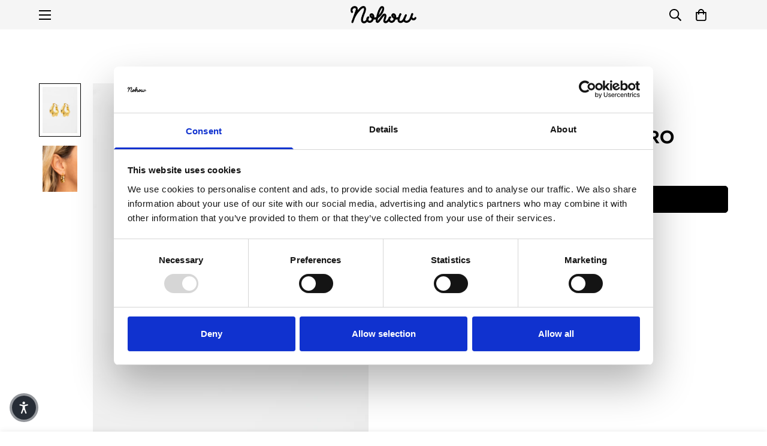

--- FILE ---
content_type: text/html; charset=utf-8
request_url: https://nohowstyle.com/it/products/gwen-earrings-in-gold
body_size: 65241
content:

<!doctype html>
<html
  class="no-js  m:overflow-hidden"
  lang="it"
  data-template="product"
  
>
  <head>
    <meta charset="utf-8">
    <meta http-equiv="X-UA-Compatible" content="IE=edge">
    <meta name="viewport" content="width=device-width, initial-scale=1, maximum-scale=1.0, user-scalable=0">
    <meta name="theme-color" content="#000000"><link rel="canonical" href="https://nohowstyle.com/it/products/gwen-earrings-in-gold">

<link rel="preconnect" href="https://cdn.shopify.com" crossorigin>

<link rel="icon" type="image/png" href="//nohowstyle.com/cdn/shop/files/Risorsa_4.png?crop=center&height=32&v=1744359190&width=32"><title class="product">GWEN ORECCHINI COLOR ORO</title><meta name="description" content="- Colore: oro- Argento 925- Diametro: 2,4 cm CURA DEL PRODOTTOSi prega di maneggiare con cura i gioielli quando li si indossa o li si toglie, poiché sono fatti a mano e contengono pietre delicate.Conservare i gioielli nella confezione originale, per evitare il contatto con altri gioielli e oggetti.I gioielli non devono"><meta property="og:site_name" content="NOHOW">
<meta property="og:url" content="https://nohowstyle.com/it/products/gwen-earrings-in-gold">
<meta property="og:title" content="GWEN ORECCHINI COLOR ORO">
<meta property="og:type" content="product">
<meta property="og:description" content="- Colore: oro- Argento 925- Diametro: 2,4 cm CURA DEL PRODOTTOSi prega di maneggiare con cura i gioielli quando li si indossa o li si toglie, poiché sono fatti a mano e contengono pietre delicate.Conservare i gioielli nella confezione originale, per evitare il contatto con altri gioielli e oggetti.I gioielli non devono"><meta property="og:image" content="http://nohowstyle.com/cdn/shop/files/N2L2363.jpg?v=1716994447">
<meta property="og:image:secure_url" content="https://nohowstyle.com/cdn/shop/files/N2L2363.jpg?v=1716994447">
<meta property="og:image:width" content="1920">
<meta property="og:image:height" content="2545"><meta property="og:price:amount" content="87,20">
<meta property="og:price:currency" content="EUR"><meta name="twitter:card" content="summary_large_image">
<meta name="twitter:title" content="GWEN ORECCHINI COLOR ORO">
<meta name="twitter:description" content="- Colore: oro- Argento 925- Diametro: 2,4 cm CURA DEL PRODOTTOSi prega di maneggiare con cura i gioielli quando li si indossa o li si toglie, poiché sono fatti a mano e contengono pietre delicate.Conservare i gioielli nella confezione originale, per evitare il contatto con altri gioielli e oggetti.I gioielli non devono">

<style>
  @font-face {  font-family: M-Heading-Font;  font-weight:400;  src: url(https://cdn.shopify.com/s/files/1/0561/2742/2636/files/Jost-Regular.ttf?v=1618297125);  font-display: swap;}@font-face {  font-family: M-Heading-Font;  font-weight:500;  src: url(https://cdn.shopify.com/s/files/1/0561/2742/2636/files/Jost-Medium.ttf?v=1618297125);  font-display: swap;}@font-face {  font-family: M-Heading-Font;  font-weight:600;  src: url(https://cdn.shopify.com/s/files/1/0561/2742/2636/files/Jost-SemiBold.ttf?v=1618297125);  font-display: swap;}:root {  --font-stack-header: 'M-Heading-Font';  --font-weight-header: 600;}@font-face {  font-family: M-Body-Font;  font-weight:400;  src: url(https://cdn.shopify.com/s/files/1/0561/2742/2636/files/Jost-Regular.ttf?v=1618297125);  font-display: swap;}@font-face {  font-family: M-Body-Font;  font-weight:500;  src: url(https://cdn.shopify.com/s/files/1/0561/2742/2636/files/Jost-Medium.ttf?v=1618297125);  font-display: swap;}@font-face {  font-family: M-Body-Font;  font-weight:600;  src: url(https://cdn.shopify.com/s/files/1/0561/2742/2636/files/Jost-SemiBold.ttf?v=1618297125);  font-display: swap;}:root {  --font-stack-body: 'M-Body-Font';  --font-weight-body: 300;;}
</style>
<style>
  html {
    font-size: calc(var(--font-base-size, 16) * 1px);
    -webkit-font-smoothing: antialiased;
    height: 100%;
    scroll-behavior: smooth;
  }
  body {
    margin: 0;
    font-family: var(--font-stack-body);
    font-weight: var(--font-weight-body);
    font-style: var(--font-style-body);
    color: rgb(var(--color-foreground));
    font-size: calc(var(--font-base-size, 16) * 1px);
    line-height: calc(var(--base-line-height) * 1px);
    background-color: rgb(var(--color-background));
    position: relative;
    min-height: 100%;
  }

  body,
  html {
    overflow-x: clip;
  }

  html.prevent-scroll,
  html.prevent-scroll body {
    height: auto;
    overflow: hidden !important;
  }

  html.prevent-scroll {
    padding-right: var(--m-scrollbar-width);
  }

  h1,
  h2,
  h3,
  h4,
  h5,
  h6 {
    font-family: var(--font-stack-header);
    font-weight: var(--font-weight-header);
    font-style: var(--font-style-header);
    color: rgb(var(--color-heading));
    line-height: normal;
    letter-spacing: var(--heading-letter-spacing);
  }
  h1,
  .h1 {
    font-size: calc(((var(--font-h1-mobile)) / (var(--font-base-size))) * 1rem);
    line-height: 1.278;
  }

  h2,
  .h2 {
    font-size: calc(((var(--font-h2-mobile)) / (var(--font-base-size))) * 1rem);
    line-height: 1.267;
  }

  h3,
  .h3 {
    font-size: calc(((var(--font-h3-mobile)) / (var(--font-base-size))) * 1rem);
    line-height: 1.36;
  }

  h4,
  .h4 {
    font-size: calc(((var(--font-h4-mobile)) / (var(--font-base-size))) * 1rem);
    line-height: 1.4;
  }

  h5,
  .h5 {
    font-size: calc(((var(--font-h5-mobile)) / (var(--font-base-size))) * 1rem);
    line-height: 1.5;
  }

  h6,
  .h6 {
    font-size: calc(((var(--font-h6-mobile)) / (var(--font-base-size))) * 1rem);
    line-height: 1.5;
  }

  @media only screen and (min-width: 768px) {
    .h1,
    h1 {
      font-size: calc(((var(--font-h1-tablet)) / (var(--font-base-size))) * 1rem);
      line-height: 1.238;
    }
    .h2,
    h2 {
      font-size: calc(((var(--font-h2-tablet)) / (var(--font-base-size))) * 1rem);
      line-height: 1.235;
    }
    h3,
    .h3 {
      font-size: calc(((var(--font-h3-tablet)) / (var(--font-base-size))) * 1rem);
      line-height: 1.36;
    }
    h4,
    .h4 {
      font-size: calc(((var(--font-h4-tablet)) / (var(--font-base-size))) * 1rem);
      line-height: 1.4;
    }
  }

  @media only screen and (min-width: 1280px) {
    .h1,
    h1 {
      font-size: calc(((var(--font-h1-desktop)) / (var(--font-base-size))) * 1rem);
      line-height: 1.167;
    }
    .h2,
    h2 {
      font-size: calc(((var(--font-h2-desktop)) / (var(--font-base-size))) * 1rem);
      line-height: 1.238;
    }
    h3,
    .h3 {
      font-size: calc(((var(--font-h3-desktop)) / (var(--font-base-size))) * 1rem);
      line-height: 1.278;
    }
    h4,
    .h4 {
      font-size: calc(((var(--font-h4-desktop)) / (var(--font-base-size))) * 1rem);
      line-height: 1.333;
    }
    h5,
    .h5 {
      font-size: calc(((var(--font-h5-desktop)) / (var(--font-base-size))) * 1rem);
    }
    h6,
    .h6 {
      font-size: calc(((var(--font-h6-desktop)) / (var(--font-base-size))) * 1rem);
    }
  }
  [style*='--aspect-ratio'] {
    position: relative;
    overflow: hidden;
  }
  [style*='--aspect-ratio']:before {
    display: block;
    width: 100%;
    content: '';
    height: 0px;
  }
  [style*='--aspect-ratio'] > *:first-child {
    top: 0;
    left: 0;
    right: 0;
    position: absolute !important;
    object-fit: cover;
    width: 100%;
    height: 100%;
  }
  [style*='--aspect-ratio']:before {
    padding-top: calc(100% / (0.0001 + var(--aspect-ratio, 16/9)));
  }
  @media (max-width: 767px) {
    [style*='--aspect-ratio']:before {
      padding-top: calc(100% / (0.0001 + var(--aspect-ratio-mobile, var(--aspect-ratio, 16/9))));
    }
  }
  .swiper-wrapper {
    display: flex;
  }
  .swiper-container:not(.swiper-container-initialized) .swiper-slide {
    width: calc(100% / var(--items, 1));
    flex: 0 0 auto;
  }
  @media (max-width: 1023px) {
    .swiper-container:not(.swiper-container-initialized) .swiper-slide {
      min-width: 40vw;
      flex: 0 0 auto;
    }
  }
  @media (max-width: 767px) {
    .swiper-container:not(.swiper-container-initialized) .swiper-slide {
      min-width: 66vw;
      flex: 0 0 auto;
    }
  }
</style>


    <link href="//nohowstyle.com/cdn/shop/t/11/assets/main.css?v=69196402074645635691719318936" rel="stylesheet" type="text/css" media="all" />

    
<style data-shopify>
:root,.m-color-default {
      --color-background: 255,255,255;
      --color-background-secondary: 245,245,245;
   		
  		--gradient-background: #ffffff;
   		
   		--color-foreground: 0,0,0;
   		--color-foreground-secondary: 102,102,102;
  	--color-heading: 0,0,0;
   		--color-button: 34,34,34;
   		--color-button-text: 255,255,255;
   		--color-outline-button: 34,34,34;
  	--color-button-hover: 0, 0, 0;
  	--color-button-text-hover: 255, 255, 255;
   		--color-border: 222,222,222;
   		--color-price-sale: 102,102,102;
   		--color-price-regular: 102,102,102;
   		--color-form-field: 255,255,255;
   		--color-form-field-text: 34,34,34;
   		--color-tooltip: 0,0,0;
   		--color-tooltip-text: 255,255,255;
   	}
   
.m-color-dark {
      --color-background: 255,255,255;
      --color-background-secondary: 245,245,245;
   		
  		--gradient-background: #ffffff;
   		
   		--color-foreground: 0,0,0;
   		--color-foreground-secondary: 0,0,0;
  	--color-heading: 0,0,0;
   		--color-button: 0,0,0;
   		--color-button-text: 255,255,255;
   		--color-outline-button: 0,0,0;
  	--color-button-hover: 0, 0, 0;
  	--color-button-text-hover: 255, 255, 255;
   		--color-border: 75,75,75;
   		--color-price-sale: 232,78,78;
   		--color-price-regular: 0,0,0;
   		--color-form-field: 255,255,255;
   		--color-form-field-text: 34,34,34;
   		--color-tooltip: 255,255,255;
   		--color-tooltip-text: 34,34,34;
   	}
   
.m-color-footer {
      --color-background: 245,245,245;
      --color-background-secondary: 245,245,245;
   		
  		--gradient-background: #f5f5f5;
   		
   		--color-foreground: 0,0,0;
   		--color-foreground-secondary: 102,102,102;
  	--color-heading: 34,34,34;
   		--color-button: 34,34,34;
   		--color-button-text: 255,255,255;
   		--color-outline-button: 34,34,34;
  	--color-button-hover: 34, 34, 34;
  	--color-button-text-hover: 255, 255, 255;
   		--color-border: 222,222,222;
   		--color-price-sale: 232,78,78;
   		--color-price-regular: 0,0,0;
   		--color-form-field: 255,255,255;
   		--color-form-field-text: 0,0,0;
   		--color-tooltip: 34,34,34;
   		--color-tooltip-text: 255,255,255;
   	}
   
.m-color-badge-hot {
      --color-background: 7,6,7;
      --color-background-secondary: 245,245,245;
   		
  		--gradient-background: #070607;
   		
   		--color-foreground: 255,255,255;
   		--color-foreground-secondary: 255,255,255;
  	--color-heading: 255,255,255;
   		--color-button: 255,255,255;
   		--color-button-text: 34,34,34;
   		--color-outline-button: 255,255,255;
  	--color-button-hover: 255, 255, 255;
  	--color-button-text-hover: 34, 34, 34;
   		--color-border: 222,222,222;
   		--color-price-sale: 255,255,255;
   		--color-price-regular: 255,255,255;
   		--color-form-field: 255,255,255;
   		--color-form-field-text: 0,0,0;
   		--color-tooltip: 255,255,255;
   		--color-tooltip-text: 34,34,34;
   	}
   
.m-color-badge-new {
      --color-background: 73,165,148;
      --color-background-secondary: 245,245,245;
   		
  		--gradient-background: #49a594;
   		
   		--color-foreground: 255,255,255;
   		--color-foreground-secondary: 255,255,255;
  	--color-heading: 255,255,255;
   		--color-button: 255,255,255;
   		--color-button-text: 34,34,34;
   		--color-outline-button: 255,255,255;
  	--color-button-hover: 255, 255, 255;
  	--color-button-text-hover: 34, 34, 34;
   		--color-border: 222,222,222;
   		--color-price-sale: 255,255,255;
   		--color-price-regular: 255,255,255;
   		--color-form-field: 255,255,255;
   		--color-form-field-text: 0,0,0;
   		--color-tooltip: 255,255,255;
   		--color-tooltip-text: 34,34,34;
   	}
   
.m-color-badge-sale {
      --color-background: 218,63,63;
      --color-background-secondary: 245,245,245;
   		
  		--gradient-background: #da3f3f;
   		
   		--color-foreground: 255,255,255;
   		--color-foreground-secondary: 255,255,255;
  	--color-heading: 255,255,255;
   		--color-button: 255,255,255;
   		--color-button-text: 34,34,34;
   		--color-outline-button: 255,255,255;
  	--color-button-hover: 255, 255, 255;
  	--color-button-text-hover: 34, 34, 34;
   		--color-border: 222,222,222;
   		--color-price-sale: 255,255,255;
   		--color-price-regular: 255,255,255;
   		--color-form-field: 255,255,255;
   		--color-form-field-text: 0,0,0;
   		--color-tooltip: 255,255,255;
   		--color-tooltip-text: 34,34,34;
   	}
   
.m-color-scheme-cee058e4-58e3-46aa-9af9-219dadc79066 {
      --color-background: 244,244,244;
      --color-background-secondary: 245,245,245;
   		
  		--gradient-background: #f4f4f4;
   		
   		--color-foreground: 34,34,34;
   		--color-foreground-secondary: 102,102,102;
  	--color-heading: 34,34,34;
   		--color-button: 0,0,0;
   		--color-button-text: 255,255,255;
   		--color-outline-button: 0,0,0;
  	--color-button-hover: 34, 34, 34;
  	--color-button-text-hover: 255, 255, 255;
   		--color-border: 238,238,238;
   		--color-price-sale: 232,78,78;
   		--color-price-regular: 0,0,0;
   		--color-form-field: 242,242,242;
   		--color-form-field-text: 0,0,0;
   		--color-tooltip: 34,34,34;
   		--color-tooltip-text: 255,255,255;
   	}
   
.m-color-scheme-09e5b5b4-774c-4b6c-8025-416ced49cc74 {
      --color-background: 223,248,239;
      --color-background-secondary: 245,245,245;
   		
  		--gradient-background: #dff8ef;
   		
   		--color-foreground: 34,34,34;
   		--color-foreground-secondary: 102,102,102;
  	--color-heading: 34,34,34;
   		--color-button: 0,0,0;
   		--color-button-text: 255,255,255;
   		--color-outline-button: 0,0,0;
  	--color-button-hover: 34, 34, 34;
  	--color-button-text-hover: 255, 255, 255;
   		--color-border: 238,238,238;
   		--color-price-sale: 232,78,78;
   		--color-price-regular: 0,0,0;
   		--color-form-field: 255,255,255;
   		--color-form-field-text: 0,0,0;
   		--color-tooltip: 34,34,34;
   		--color-tooltip-text: 255,255,255;
   	}
   
   .m-color-default, .m-color-dark, .m-color-footer, .m-color-badge-hot, .m-color-badge-new, .m-color-badge-sale, .m-color-scheme-cee058e4-58e3-46aa-9af9-219dadc79066, .m-color-scheme-09e5b5b4-774c-4b6c-8025-416ced49cc74 {
   	color: rgb(var(--color-foreground));
   	background-color: rgb(var(--color-background));
   }:root {      /* ANIMATIONS */   	--m-duration-short: .1s;      --m-duration-default: .25s;      --m-duration-long: .5s;      --m-duration-image: .65s;      --m-duration-animate: 1s;      --m-animation-duration: 600ms;      --m-animation-fade-in-up: m-fade-in-up var(--m-animation-duration) cubic-bezier(0, 0, 0.3, 1) forwards;      --m-animation-fade-in-left: m-fade-in-left var(--m-animation-duration) cubic-bezier(0, 0, 0.3, 1) forwards;      --m-animation-fade-in-right: m-fade-in-right var(--m-animation-duration) cubic-bezier(0, 0, 0.3, 1) forwards;      --m-animation-fade-in-left-rtl: m-fade-in-left-rtl var(--m-animation-duration) cubic-bezier(0, 0, 0.3, 1) forwards;      --m-animation-fade-in-right-rtl: m-fade-in-right-rtl var(--m-animation-duration) cubic-bezier(0, 0, 0.3, 1) forwards;      --m-animation-fade-in: m-fade-in calc(var(--m-animation-duration) * 2) cubic-bezier(0, 0, 0.3, 1);      --m-animation-zoom-fade: m-zoom-fade var(--m-animation-duration) ease forwards;   	/* BODY */   	--base-line-height: 28;  /* INPUTS */  --inputs-border-width: 1px;   	--inputs-radius: 5px;   	/* BUTTON */   	--btn-letter-spacing: 0px;   	--btn-border-radius: 5px;   	--btn-border-width: 1px;   	--btn-line-height: 23px;   	   	/* COUNT BUBBLE */   	--color-cart-wishlist-count: #ffffff;   	--bg-cart-wishlist-count: #da3f3f;   	/* OVERLAY */   	--color-image-overlay: #000000;   	--opacity-image-overlay: 0.2;   	/* Notification */   	--color-success: 58,135,53;   	--color-warning: 210,134,26;     --color-error: 218, 63, 63;     --color-error-bg: #fbeaea;     --color-warning-bg: #faecd7;     --color-success-bg: #d1eccf;   	/* CUSTOM COLOR */   	--text-black: 0,0,0;   	--text-white: 255,255,255;   	--bg-black: 0,0,0;   	--bg-white: 255,255,255;   	--rounded-full: 9999px;   	--bg-card-placeholder: rgba(243,243,243,1);   	--arrow-select-box: url(//nohowstyle.com/cdn/shop/t/11/assets/ar-down.svg?v=92728264558441377851719318936);   	/* FONT SIZES */   	--font-base-size: 15;   	--font-btn-size: 16px;   	--font-btn-weight: 500;   	--font-h1-desktop: 60;   	--font-h1-tablet: 42;   	--font-h1-mobile: 36;   	--font-h2-desktop: 42;   	--font-h2-tablet: 33;   	--font-h2-mobile: 29;   	--font-h3-desktop: 40;   	--font-h3-tablet: 32;   	--font-h3-mobile: 28;   	--font-h4-desktop: 24;   	--font-h4-tablet: 19;   	--font-h4-mobile: 19;   	--font-h5-desktop: 16;   	--font-h5-mobile: 15;   	--font-h6-desktop: 15;   	--font-h6-mobile: 15;   	--heading-letter-spacing: 0px;  --arrow-down-url: url(//nohowstyle.com/cdn/shop/t/11/assets/arrow-down.svg?v=157552497485556416461719318936);  --arrow-down-white-url: url(//nohowstyle.com/cdn/shop/t/11/assets/arrow-down-white.svg?v=70535736727834135531719318936);  --product-title-line-clamp: unset;   	--spacing-sections-desktop: 100px;      --spacing-sections-laptop: 80px;      --spacing-sections-tablet: 60px;      --spacing-sections-mobile: 48px;   	/* LAYOUT */   	--container-width: 1900px;  --fluid-container-width: 1900px;  --fluid-container-offset: 150px;   }
</style><link rel="stylesheet" href="//nohowstyle.com/cdn/shop/t/11/assets/search.css?v=104001498375601984331719318935" media="print" onload="this.media='all'">
<link rel="stylesheet" href="//nohowstyle.com/cdn/shop/t/11/assets/cart.css?v=87792237976305593871719318935" media="print" onload="this.media='all'">

<noscript><link href="//nohowstyle.com/cdn/shop/t/11/assets/search.css?v=104001498375601984331719318935" rel="stylesheet" type="text/css" media="all" /></noscript>
<noscript><link href="//nohowstyle.com/cdn/shop/t/11/assets/cart.css?v=87792237976305593871719318935" rel="stylesheet" type="text/css" media="all" /></noscript><link href="//nohowstyle.com/cdn/shop/t/11/assets/vendor.css?v=78734522753772538311719318934" rel="stylesheet" type="text/css" media="all" /><link rel="stylesheet" href="//nohowstyle.com/cdn/shop/t/11/assets/custom-style.css?v=68377333970908838601719318934" media="print" onload="this.media='all'">
<link rel="stylesheet" href="//nohowstyle.com/cdn/shop/t/11/assets/custom.css?v=137308607994780449671768391604" media="print" onload="this.media='all'">
<noscript><link href="//nohowstyle.com/cdn/shop/t/11/assets/custom-style.css?v=68377333970908838601719318934" rel="stylesheet" type="text/css" media="all" /></noscript>
<noscript><link href="//nohowstyle.com/cdn/shop/t/11/assets/custom.css?v=137308607994780449671768391604" rel="stylesheet" type="text/css" media="all" /></noscript><style data-shopify></style>


<script src="//nohowstyle.com/cdn/shop/t/11/assets/product-list.js?v=46744501398700737051719318935" defer="defer"></script>


    <script src="//nohowstyle.com/cdn/shop/t/11/assets/vendor.min.js?v=67450971485516896361719318935" defer="defer"></script>
    <script src="//nohowstyle.com/cdn/shop/t/11/assets/theme-global.js?v=164332141565763248601719318935" defer="defer"></script><script>window.performance && window.performance.mark && window.performance.mark('shopify.content_for_header.start');</script><meta name="google-site-verification" content="up3_tpHy5VL8wVTRtS1VWPHQX0EdNHx65ZQyG20tFPk">
<meta id="shopify-digital-wallet" name="shopify-digital-wallet" content="/64358154461/digital_wallets/dialog">
<meta name="shopify-checkout-api-token" content="019ffc1d4e1fe7b72a200b0a48b15f40">
<meta id="in-context-paypal-metadata" data-shop-id="64358154461" data-venmo-supported="false" data-environment="production" data-locale="it_IT" data-paypal-v4="true" data-currency="EUR">
<link rel="alternate" hreflang="x-default" href="https://nohowstyle.com/products/gwen-earrings-in-gold">
<link rel="alternate" hreflang="en" href="https://nohowstyle.com/products/gwen-earrings-in-gold">
<link rel="alternate" hreflang="es" href="https://nohowstyle.com/es/products/gwen-earrings-in-gold">
<link rel="alternate" hreflang="de" href="https://nohowstyle.com/de/products/gwen-earrings-in-gold">
<link rel="alternate" hreflang="fr" href="https://nohowstyle.com/fr/products/gwen-earrings-in-gold">
<link rel="alternate" hreflang="it" href="https://nohowstyle.com/it/products/gwen-earrings-in-gold">
<link rel="alternate" type="application/json+oembed" href="https://nohowstyle.com/it/products/gwen-earrings-in-gold.oembed">
<script async="async" src="/checkouts/internal/preloads.js?locale=it-IT"></script>
<link rel="preconnect" href="https://shop.app" crossorigin="anonymous">
<script async="async" src="https://shop.app/checkouts/internal/preloads.js?locale=it-IT&shop_id=64358154461" crossorigin="anonymous"></script>
<script id="apple-pay-shop-capabilities" type="application/json">{"shopId":64358154461,"countryCode":"IT","currencyCode":"EUR","merchantCapabilities":["supports3DS"],"merchantId":"gid:\/\/shopify\/Shop\/64358154461","merchantName":"NOHOW","requiredBillingContactFields":["postalAddress","email","phone"],"requiredShippingContactFields":["postalAddress","email","phone"],"shippingType":"shipping","supportedNetworks":["visa","maestro","masterCard","amex"],"total":{"type":"pending","label":"NOHOW","amount":"1.00"},"shopifyPaymentsEnabled":true,"supportsSubscriptions":true}</script>
<script id="shopify-features" type="application/json">{"accessToken":"019ffc1d4e1fe7b72a200b0a48b15f40","betas":["rich-media-storefront-analytics"],"domain":"nohowstyle.com","predictiveSearch":true,"shopId":64358154461,"locale":"it"}</script>
<script>var Shopify = Shopify || {};
Shopify.shop = "nhwstyle.myshopify.com";
Shopify.locale = "it";
Shopify.currency = {"active":"EUR","rate":"1.0"};
Shopify.country = "IT";
Shopify.theme = {"name":"MINIMOG v5.2.0 (06\/25) - Analyzify 22-09-2022","id":169636462923,"schema_name":"Minimog - OS 2.0","schema_version":"5.2.0","theme_store_id":null,"role":"main"};
Shopify.theme.handle = "null";
Shopify.theme.style = {"id":null,"handle":null};
Shopify.cdnHost = "nohowstyle.com/cdn";
Shopify.routes = Shopify.routes || {};
Shopify.routes.root = "/it/";</script>
<script type="module">!function(o){(o.Shopify=o.Shopify||{}).modules=!0}(window);</script>
<script>!function(o){function n(){var o=[];function n(){o.push(Array.prototype.slice.apply(arguments))}return n.q=o,n}var t=o.Shopify=o.Shopify||{};t.loadFeatures=n(),t.autoloadFeatures=n()}(window);</script>
<script>
  window.ShopifyPay = window.ShopifyPay || {};
  window.ShopifyPay.apiHost = "shop.app\/pay";
  window.ShopifyPay.redirectState = null;
</script>
<script id="shop-js-analytics" type="application/json">{"pageType":"product"}</script>
<script defer="defer" async type="module" src="//nohowstyle.com/cdn/shopifycloud/shop-js/modules/v2/client.init-shop-cart-sync_dvfQaB1V.it.esm.js"></script>
<script defer="defer" async type="module" src="//nohowstyle.com/cdn/shopifycloud/shop-js/modules/v2/chunk.common_BW-OJwDu.esm.js"></script>
<script defer="defer" async type="module" src="//nohowstyle.com/cdn/shopifycloud/shop-js/modules/v2/chunk.modal_CX4jaIRf.esm.js"></script>
<script type="module">
  await import("//nohowstyle.com/cdn/shopifycloud/shop-js/modules/v2/client.init-shop-cart-sync_dvfQaB1V.it.esm.js");
await import("//nohowstyle.com/cdn/shopifycloud/shop-js/modules/v2/chunk.common_BW-OJwDu.esm.js");
await import("//nohowstyle.com/cdn/shopifycloud/shop-js/modules/v2/chunk.modal_CX4jaIRf.esm.js");

  window.Shopify.SignInWithShop?.initShopCartSync?.({"fedCMEnabled":true,"windoidEnabled":true});

</script>
<script>
  window.Shopify = window.Shopify || {};
  if (!window.Shopify.featureAssets) window.Shopify.featureAssets = {};
  window.Shopify.featureAssets['shop-js'] = {"shop-cart-sync":["modules/v2/client.shop-cart-sync_CGEUFKvL.it.esm.js","modules/v2/chunk.common_BW-OJwDu.esm.js","modules/v2/chunk.modal_CX4jaIRf.esm.js"],"init-fed-cm":["modules/v2/client.init-fed-cm_Q280f13X.it.esm.js","modules/v2/chunk.common_BW-OJwDu.esm.js","modules/v2/chunk.modal_CX4jaIRf.esm.js"],"shop-cash-offers":["modules/v2/client.shop-cash-offers_DoRGZwcj.it.esm.js","modules/v2/chunk.common_BW-OJwDu.esm.js","modules/v2/chunk.modal_CX4jaIRf.esm.js"],"shop-login-button":["modules/v2/client.shop-login-button_DMM6ww0E.it.esm.js","modules/v2/chunk.common_BW-OJwDu.esm.js","modules/v2/chunk.modal_CX4jaIRf.esm.js"],"pay-button":["modules/v2/client.pay-button_B6q2F277.it.esm.js","modules/v2/chunk.common_BW-OJwDu.esm.js","modules/v2/chunk.modal_CX4jaIRf.esm.js"],"shop-button":["modules/v2/client.shop-button_COUnjhWS.it.esm.js","modules/v2/chunk.common_BW-OJwDu.esm.js","modules/v2/chunk.modal_CX4jaIRf.esm.js"],"avatar":["modules/v2/client.avatar_BTnouDA3.it.esm.js"],"init-windoid":["modules/v2/client.init-windoid_CrSLay9H.it.esm.js","modules/v2/chunk.common_BW-OJwDu.esm.js","modules/v2/chunk.modal_CX4jaIRf.esm.js"],"init-shop-for-new-customer-accounts":["modules/v2/client.init-shop-for-new-customer-accounts_BGmSGr-t.it.esm.js","modules/v2/client.shop-login-button_DMM6ww0E.it.esm.js","modules/v2/chunk.common_BW-OJwDu.esm.js","modules/v2/chunk.modal_CX4jaIRf.esm.js"],"init-shop-email-lookup-coordinator":["modules/v2/client.init-shop-email-lookup-coordinator_BMjbsTlQ.it.esm.js","modules/v2/chunk.common_BW-OJwDu.esm.js","modules/v2/chunk.modal_CX4jaIRf.esm.js"],"init-shop-cart-sync":["modules/v2/client.init-shop-cart-sync_dvfQaB1V.it.esm.js","modules/v2/chunk.common_BW-OJwDu.esm.js","modules/v2/chunk.modal_CX4jaIRf.esm.js"],"shop-toast-manager":["modules/v2/client.shop-toast-manager_C1IUOXW7.it.esm.js","modules/v2/chunk.common_BW-OJwDu.esm.js","modules/v2/chunk.modal_CX4jaIRf.esm.js"],"init-customer-accounts":["modules/v2/client.init-customer-accounts_DyWT7tGr.it.esm.js","modules/v2/client.shop-login-button_DMM6ww0E.it.esm.js","modules/v2/chunk.common_BW-OJwDu.esm.js","modules/v2/chunk.modal_CX4jaIRf.esm.js"],"init-customer-accounts-sign-up":["modules/v2/client.init-customer-accounts-sign-up_DR74S9QP.it.esm.js","modules/v2/client.shop-login-button_DMM6ww0E.it.esm.js","modules/v2/chunk.common_BW-OJwDu.esm.js","modules/v2/chunk.modal_CX4jaIRf.esm.js"],"shop-follow-button":["modules/v2/client.shop-follow-button_C7goD_zf.it.esm.js","modules/v2/chunk.common_BW-OJwDu.esm.js","modules/v2/chunk.modal_CX4jaIRf.esm.js"],"checkout-modal":["modules/v2/client.checkout-modal_Cy_s3Hxe.it.esm.js","modules/v2/chunk.common_BW-OJwDu.esm.js","modules/v2/chunk.modal_CX4jaIRf.esm.js"],"shop-login":["modules/v2/client.shop-login_ByWJfYRH.it.esm.js","modules/v2/chunk.common_BW-OJwDu.esm.js","modules/v2/chunk.modal_CX4jaIRf.esm.js"],"lead-capture":["modules/v2/client.lead-capture_B-cWF8Yd.it.esm.js","modules/v2/chunk.common_BW-OJwDu.esm.js","modules/v2/chunk.modal_CX4jaIRf.esm.js"],"payment-terms":["modules/v2/client.payment-terms_B2vYrkY2.it.esm.js","modules/v2/chunk.common_BW-OJwDu.esm.js","modules/v2/chunk.modal_CX4jaIRf.esm.js"]};
</script>
<script>(function() {
  var isLoaded = false;
  function asyncLoad() {
    if (isLoaded) return;
    isLoaded = true;
    var urls = ["https:\/\/cdn.pickystory.com\/widget\/static\/js\/noop.js?shop=nhwstyle.myshopify.com","https:\/\/static.returngo.ai\/master.returngo.ai\/returngo.min.js?shop=nhwstyle.myshopify.com","https:\/\/d23dclunsivw3h.cloudfront.net\/redirect-app.js?shop=nhwstyle.myshopify.com","https:\/\/cdn.nfcube.com\/instafeed-53789e965246a96466885b88571bcec2.js?shop=nhwstyle.myshopify.com","https:\/\/cdn-bundler.nice-team.net\/app\/js\/bundler.js?shop=nhwstyle.myshopify.com"];
    for (var i = 0; i < urls.length; i++) {
      var s = document.createElement('script');
      s.type = 'text/javascript';
      s.async = true;
      s.src = urls[i];
      var x = document.getElementsByTagName('script')[0];
      x.parentNode.insertBefore(s, x);
    }
  };
  if(window.attachEvent) {
    window.attachEvent('onload', asyncLoad);
  } else {
    window.addEventListener('load', asyncLoad, false);
  }
})();</script>
<script id="__st">var __st={"a":64358154461,"offset":3600,"reqid":"b93ba141-0c61-4f85-be9e-e63e65e7b3db-1769189553","pageurl":"nohowstyle.com\/it\/products\/gwen-earrings-in-gold","u":"0d93443b77f3","p":"product","rtyp":"product","rid":9988829905227};</script>
<script>window.ShopifyPaypalV4VisibilityTracking = true;</script>
<script id="captcha-bootstrap">!function(){'use strict';const t='contact',e='account',n='new_comment',o=[[t,t],['blogs',n],['comments',n],[t,'customer']],c=[[e,'customer_login'],[e,'guest_login'],[e,'recover_customer_password'],[e,'create_customer']],r=t=>t.map((([t,e])=>`form[action*='/${t}']:not([data-nocaptcha='true']) input[name='form_type'][value='${e}']`)).join(','),a=t=>()=>t?[...document.querySelectorAll(t)].map((t=>t.form)):[];function s(){const t=[...o],e=r(t);return a(e)}const i='password',u='form_key',d=['recaptcha-v3-token','g-recaptcha-response','h-captcha-response',i],f=()=>{try{return window.sessionStorage}catch{return}},m='__shopify_v',_=t=>t.elements[u];function p(t,e,n=!1){try{const o=window.sessionStorage,c=JSON.parse(o.getItem(e)),{data:r}=function(t){const{data:e,action:n}=t;return t[m]||n?{data:e,action:n}:{data:t,action:n}}(c);for(const[e,n]of Object.entries(r))t.elements[e]&&(t.elements[e].value=n);n&&o.removeItem(e)}catch(o){console.error('form repopulation failed',{error:o})}}const l='form_type',E='cptcha';function T(t){t.dataset[E]=!0}const w=window,h=w.document,L='Shopify',v='ce_forms',y='captcha';let A=!1;((t,e)=>{const n=(g='f06e6c50-85a8-45c8-87d0-21a2b65856fe',I='https://cdn.shopify.com/shopifycloud/storefront-forms-hcaptcha/ce_storefront_forms_captcha_hcaptcha.v1.5.2.iife.js',D={infoText:'Protetto da hCaptcha',privacyText:'Privacy',termsText:'Termini'},(t,e,n)=>{const o=w[L][v],c=o.bindForm;if(c)return c(t,g,e,D).then(n);var r;o.q.push([[t,g,e,D],n]),r=I,A||(h.body.append(Object.assign(h.createElement('script'),{id:'captcha-provider',async:!0,src:r})),A=!0)});var g,I,D;w[L]=w[L]||{},w[L][v]=w[L][v]||{},w[L][v].q=[],w[L][y]=w[L][y]||{},w[L][y].protect=function(t,e){n(t,void 0,e),T(t)},Object.freeze(w[L][y]),function(t,e,n,w,h,L){const[v,y,A,g]=function(t,e,n){const i=e?o:[],u=t?c:[],d=[...i,...u],f=r(d),m=r(i),_=r(d.filter((([t,e])=>n.includes(e))));return[a(f),a(m),a(_),s()]}(w,h,L),I=t=>{const e=t.target;return e instanceof HTMLFormElement?e:e&&e.form},D=t=>v().includes(t);t.addEventListener('submit',(t=>{const e=I(t);if(!e)return;const n=D(e)&&!e.dataset.hcaptchaBound&&!e.dataset.recaptchaBound,o=_(e),c=g().includes(e)&&(!o||!o.value);(n||c)&&t.preventDefault(),c&&!n&&(function(t){try{if(!f())return;!function(t){const e=f();if(!e)return;const n=_(t);if(!n)return;const o=n.value;o&&e.removeItem(o)}(t);const e=Array.from(Array(32),(()=>Math.random().toString(36)[2])).join('');!function(t,e){_(t)||t.append(Object.assign(document.createElement('input'),{type:'hidden',name:u})),t.elements[u].value=e}(t,e),function(t,e){const n=f();if(!n)return;const o=[...t.querySelectorAll(`input[type='${i}']`)].map((({name:t})=>t)),c=[...d,...o],r={};for(const[a,s]of new FormData(t).entries())c.includes(a)||(r[a]=s);n.setItem(e,JSON.stringify({[m]:1,action:t.action,data:r}))}(t,e)}catch(e){console.error('failed to persist form',e)}}(e),e.submit())}));const S=(t,e)=>{t&&!t.dataset[E]&&(n(t,e.some((e=>e===t))),T(t))};for(const o of['focusin','change'])t.addEventListener(o,(t=>{const e=I(t);D(e)&&S(e,y())}));const B=e.get('form_key'),M=e.get(l),P=B&&M;t.addEventListener('DOMContentLoaded',(()=>{const t=y();if(P)for(const e of t)e.elements[l].value===M&&p(e,B);[...new Set([...A(),...v().filter((t=>'true'===t.dataset.shopifyCaptcha))])].forEach((e=>S(e,t)))}))}(h,new URLSearchParams(w.location.search),n,t,e,['guest_login'])})(!0,!0)}();</script>
<script integrity="sha256-4kQ18oKyAcykRKYeNunJcIwy7WH5gtpwJnB7kiuLZ1E=" data-source-attribution="shopify.loadfeatures" defer="defer" src="//nohowstyle.com/cdn/shopifycloud/storefront/assets/storefront/load_feature-a0a9edcb.js" crossorigin="anonymous"></script>
<script crossorigin="anonymous" defer="defer" src="//nohowstyle.com/cdn/shopifycloud/storefront/assets/shopify_pay/storefront-65b4c6d7.js?v=20250812"></script>
<script data-source-attribution="shopify.dynamic_checkout.dynamic.init">var Shopify=Shopify||{};Shopify.PaymentButton=Shopify.PaymentButton||{isStorefrontPortableWallets:!0,init:function(){window.Shopify.PaymentButton.init=function(){};var t=document.createElement("script");t.src="https://nohowstyle.com/cdn/shopifycloud/portable-wallets/latest/portable-wallets.it.js",t.type="module",document.head.appendChild(t)}};
</script>
<script data-source-attribution="shopify.dynamic_checkout.buyer_consent">
  function portableWalletsHideBuyerConsent(e){var t=document.getElementById("shopify-buyer-consent"),n=document.getElementById("shopify-subscription-policy-button");t&&n&&(t.classList.add("hidden"),t.setAttribute("aria-hidden","true"),n.removeEventListener("click",e))}function portableWalletsShowBuyerConsent(e){var t=document.getElementById("shopify-buyer-consent"),n=document.getElementById("shopify-subscription-policy-button");t&&n&&(t.classList.remove("hidden"),t.removeAttribute("aria-hidden"),n.addEventListener("click",e))}window.Shopify?.PaymentButton&&(window.Shopify.PaymentButton.hideBuyerConsent=portableWalletsHideBuyerConsent,window.Shopify.PaymentButton.showBuyerConsent=portableWalletsShowBuyerConsent);
</script>
<script data-source-attribution="shopify.dynamic_checkout.cart.bootstrap">document.addEventListener("DOMContentLoaded",(function(){function t(){return document.querySelector("shopify-accelerated-checkout-cart, shopify-accelerated-checkout")}if(t())Shopify.PaymentButton.init();else{new MutationObserver((function(e,n){t()&&(Shopify.PaymentButton.init(),n.disconnect())})).observe(document.body,{childList:!0,subtree:!0})}}));
</script>
<link id="shopify-accelerated-checkout-styles" rel="stylesheet" media="screen" href="https://nohowstyle.com/cdn/shopifycloud/portable-wallets/latest/accelerated-checkout-backwards-compat.css" crossorigin="anonymous">
<style id="shopify-accelerated-checkout-cart">
        #shopify-buyer-consent {
  margin-top: 1em;
  display: inline-block;
  width: 100%;
}

#shopify-buyer-consent.hidden {
  display: none;
}

#shopify-subscription-policy-button {
  background: none;
  border: none;
  padding: 0;
  text-decoration: underline;
  font-size: inherit;
  cursor: pointer;
}

#shopify-subscription-policy-button::before {
  box-shadow: none;
}

      </style>

<script>window.performance && window.performance.mark && window.performance.mark('shopify.content_for_header.end');</script>

    <script>
      document.documentElement.className = document.documentElement.className.replace('no-js', 'js');
      if (Shopify.designMode) {
        document.documentElement.classList.add('shopify-design-mode');
      }
    </script>
    <script>window.MinimogTheme = {};window.MinimogLibs = {};window.MinimogStrings = {  addToCart: "Aggiungi al carrello",  soldOut: "Esaurito",  unavailable: "Non disponibile",  inStock: "Disponibile",  lowStock: 'Low stock',  inventoryQuantityHtml: '<span class="m-product-inventory__quantity">{{ quantity }}</span> In stock',  inventoryLowQuantityHtml: 'Only <span class="m-product-inventory__quantity">{{ quantity }}</span> left',  checkout: "Vai al pagamento",  viewCart: "Visualizza carrello",  cartRemove: "Rimuovi",  zipcodeValidate: "Il codice postale non può essere vuoto",  noShippingRate: "Non ci sono costi di spedizione per il tuo indirizzo.",  shippingRatesResult: "Abbiamo trovato {{count}} tariffa\/e di spedizione per il tuo indirizzo",  recommendTitle: "Raccomandazione per te",  shipping: "Spedizione",  add: "Aggiungi",  itemAdded: "Prodotto aggiunto al carrello con successo",  requiredField: "Compila tutti i campi richiesti (*) prima di \u0026quot;Aggiungi al carrello\u0026quot;!",  hours: "Ore",  mins: "Minuti",  outOfStock: "Esaurito",  sold: "Venduto",  available: "Disponibile",  preorder: "Preordina",  sold_out_items_message: "Il prodotto è già esaurito.",  unitPrice: "Prezzo unitario",  unitPriceSeparator: "Per",  cartError: "There was an error while updating your cart. Please try again.",  quantityError: "Non abbastanza articoli disponibili. Rimane solo {{ quantity }}.' }}",  selectVariant: "Please select a variant before adding the product to your cart.",  valideDateTimeDelivery: "Please choose the current or future time."};window.MinimogThemeStyles = {  product: "https://nohowstyle.com/cdn/shop/t/11/assets/product.css?v=25212838471963727991719318934",  productInventory: "https://nohowstyle.com/cdn/shop/t/11/assets/component-product-inventory.css?v=111082497872923960041719318937"};window.MinimogThemeScripts = {  productModel: "https://nohowstyle.com/cdn/shop/t/11/assets/product-model.js?v=116323143127740990381719318934",  productMedia: "https://nohowstyle.com/cdn/shop/t/11/assets/product-media.js?v=50686704939263044581719318936",  variantsPicker: "https://nohowstyle.com/cdn/shop/t/11/assets/variant-picker.js?v=176860380880063956471719318934",  instagram: "https://nohowstyle.com/cdn/shop/t/11/assets/instagram.js?v=154981741194327260961719318935",  parallax: "https://nohowstyle.com/cdn/shop/t/11/assets/simple-parallax.min.js?v=79029300281869273601719318935",  productInventory: "https://nohowstyle.com/cdn/shop/t/11/assets/product-inventory.js?v=176496748268353573921719318934"};window.MinimogSettings = {  design_mode: false,  requestPath: "\/it\/products\/gwen-earrings-in-gold",  template: "product",  templateName: "product",productHandle: "gwen-earrings-in-gold",    productId: 9988829905227,currency_code: "EUR",  money_format: "€{{amount_with_comma_separator}}",  base_url: window.location.origin + Shopify.routes.root,  money_with_currency_format: "€{{amount_with_comma_separator}} EUR","filter_color1.png":"\/\/nohowstyle.com\/cdn\/shop\/t\/11\/assets\/filter_color1.png?v=147458027895443808701719318936","filter_color1":"Gingham","filter_color2.png":"\/\/nohowstyle.com\/cdn\/shop\/t\/11\/assets\/filter_color2.png?v=177856991997372355631719318937","filter_color2":"flannel",theme: {    id: 169636462923,    name: "MINIMOG v5.2.0 (06\/25) - Analyzify 22-09-2022",    role: "main",    version: "5.2.0",    online_store_version: "2.0",    preview_url: "https://nohowstyle.com?preview_theme_id=169636462923",  },  shop_domain: "https:\/\/nohowstyle.com",  shop_locale: {    published: [{"shop_locale":{"locale":"en","enabled":true,"primary":true,"published":true}},{"shop_locale":{"locale":"es","enabled":true,"primary":false,"published":true}},{"shop_locale":{"locale":"de","enabled":true,"primary":false,"published":true}},{"shop_locale":{"locale":"fr","enabled":true,"primary":false,"published":true}},{"shop_locale":{"locale":"it","enabled":true,"primary":false,"published":true}}],    current: "it",    primary: "en",  },  routes: {    root: "\/it",    cart: "\/it\/cart",    product_recommendations_url: "\/it\/recommendations\/products",    cart_add_url: '/it/cart/add',    cart_change_url: '/it/cart/change',    cart_update_url: '/it/cart/update',    predictive_search_url: '/it/search/suggest',    search_url: '/it/search'  },  hide_unavailable_product_options: true,  pcard_image_ratio: "3\/4",  cookie_consent_allow: "Allow cookies",  cookie_consent_message: "This website uses cookies to ensure you get the best experience on our website.",  cookie_consent_placement: "bottom-left",  cookie_consent_learnmore_link: "https:\/\/www.cookiesandyou.com\/",  cookie_consent_learnmore: "Learn more",  cookie_consent_theme: "white",  cookie_consent_decline: "Decline",  show_cookie_consent: false,  product_colors: "red: #800000,\nyellow: #FDDA76,\nblack: #000000,\nblack band: #000000,\nblue: #202A44,\ngreen: #233A2F,\npurple: #B19CD9,\nsilver: #EEEEEF,\nwhite: #FFFFFF,\nbrown: #836953,\nlight brown: #B5651D,\ndark turquoise: #23cddc,\norange: #FFB347,\nrose: #eedad3,\ntan: #E9D1BF,\nviolet: #B490B0,\npink: #FFD1DC,\ngrey: #E0E0E0,\nsky: #96BDC6,\npale leaf: #CCD4BF,\nlight blue: #b1c5d4,\ndark grey: #aca69f,\nbeige: #EBE6DB,\nbeige band: #EED9C4,\ndark blue: #063e66,\ncream: #FFFFCC,\npanna: #FFFFCC,\nlight pink: #FBCFCD,\nlight blue: #c3e4e8,\nmint: #bedce3,\ndark gray: #3A3B3C,\nrosy brown: #c4a287,\nlight grey:#D3D3D3,\ncopper: #B87333,\nrose gold: #ECC5C0,\nnight blue: #151B54,\ncoral: #F88379,\nlight purple: #C6AEC7,\ntaope: #EBE6DB,\nfango: #EBE6DB,\nrosa: #FFD1DC,\nanthracite: #2D2926,\nmud: #927766\nbordeaux: #5A002C",  use_ajax_atc: true,  discount_code_enable: true,  enable_cart_drawer: true,  pcard_show_lowest_prices: true,  date_now: "2026\/01\/23 18:32:00+0100 (CET)",  foxKitBaseUrl: "foxkit.app"};function __setSwatchesOptions() {
    try {
      MinimogSettings._colorSwatches = []
      MinimogSettings._imageSwatches = []

      MinimogSettings.product_colors
        .split(',').filter(Boolean)
        .forEach(colorSwatch => {
          const [key, value] = colorSwatch.split(':')
          MinimogSettings._colorSwatches.push({
            key: key.trim().toLowerCase(),
            value: value && value.trim() || ''
          })
        })

      Object.keys(MinimogSettings).forEach(key => {
        if (key.includes('filter_color') && !key.includes('.png')) {
          if (MinimogSettings[`${key}.png`]) {
            MinimogSettings._imageSwatches.push({
              key: MinimogSettings[key].toLowerCase(),
              value: MinimogSettings[`${key}.png`]
            })
          }
        }
      })
    } catch (e) {
      console.error('Failed to convert color/image swatch structure!', e)
    }
  }

  __setSwatchesOptions();
</script>

    
    
  <!--Gem_Page_Header_Script-->
    


<!--End_Gem_Page_Header_Script-->
    
    <!-- Start of Clerk.io E-commerce Personalisation tool - www.clerk.io -->
<script type="text/javascript">
    (function (w, d) {
        var e = d.createElement('script'); e.type = 'text/javascript'; e.async = true;
        e.src = (d.location.protocol == 'https:' ? 'https' : 'http') + '://cdn.clerk.io/clerk.js';
        var s = d.getElementsByTagName('script')[0]; s.parentNode.insertBefore(e, s);
        w.__clerk_q = w.__clerk_q || []; w.Clerk = w.Clerk || function () { w.__clerk_q.push(arguments) };
    })(window, document);
    let publicKey = 'DTwdY03OU2TIcutxQk0pOaGrowGMmsR4';
    Clerk('config', {
        key: publicKey,
        formatters: {
            currency_converter: function (price) {
                var converted_price = (price * Shopify.currency.rate);
                return (converted_price).toString();
            }
        },
        globals: {
            currency_iso: 'EUR',
            currency_symbol: '€'
        }
    });

    

    document.addEventListener('DOMContentLoaded', (e) => {
        (async function fetchVisitorId() {
          let visitorId = window.sessionStorage.getItem('visitor_id');
          try {
            if (!visitorId) {
              const response = await fetch(`https://api.clerk.io/v2/misc/visitor_id?key=${publicKey}&visitor=auto`);
              const data = await response.json();
              visitorId = data.visitor;
              window.sessionStorage.setItem('visitor_id', data.visitor);
            }
            Clerk('config', {
              visitor: visitorId,
            });
          } catch (error) {
            console.error('Error:', error);
          } finally {
            window.Shopify.analytics.publish('clerk_pixel_context', {
              localeApiKey: publicKey,
              visitor: visitorId,
            });
          }
        })();
      });
</script>
<!-- End of Clerk.io E-commerce Personalisation tool - www.clerk.io -->
<!-- PickyStory snippet "main_widget_script", do not modify. Safe to remove after the app is uninstalled -->
 <script defer src="https://cdn.pickystory.com/widget/dist/latest/pickystory-widget.min.js"></script>
<!-- PickyStory end snippet "main_widget_script" -->

      
  

<!-- BEGIN app block: shopify://apps/amplify-bundles-upsell/blocks/main-widget-loader-script/f54ff67e-3f69-4df2-845e-7476ce633252 -->  
  <script defer src="https://cdn.pickystory.com/widget/dist/latest/pickystory-widget.min.js"></script>




<script>
  window.pickystory = window.pickystory || {};
  window.pickystory.localization = {
  
    routes: {
      'routes.root_url': '/it',
      'routes.account_url': '/it/account',
      'routes.account_login_url': '/it/account/login',
      'routes.account_logout_url': '/it/account/logout',
      'routes.account_register_url': '/it/account/register',
      'routes.account_addresses_url': '/it/account/addresses',
      'routes.collections_url': '/it/collections',
      'routes.all_products_collection_url': '/it/collections/all',
      'routes.search_url': '/it/search',
      'routes.predictive_search_url': '/it/search/suggest',
      'routes.cart_url': '/it/cart',
      'routes.cart_add_url': '/it/cart/add',
      'routes.cart_change_url': '/it/cart/change',
      'routes.cart_clear_url': '/it/cart/clear',
      'routes.cart_update_url': '/it/cart/update',
      'routes.product_recommendations_url': '/it/recommendations/products',
    },
  };</script>





<!-- BEGIN app snippet: global-theme-settings --><script data-amplify="global-settings-json-data" type="application/json">
{
  "settings": null,
  "amplifyTheme": null
}
</script>


<!-- END app snippet -->


  <script>
    window.pickystory = window.pickystory || {};
    window.pickystory.currentPageProduct = { id: 9988829905227 };
  </script>

<!-- BEGIN app snippet: amplify-data -->









  
<!-- BEGIN app snippet: force-byob-inline-page-redirect -->


  
    
    
    
  

<!-- END app snippet -->

  
<!-- BEGIN app snippet: amplify-products-json --><script data-amplify="bundle-products-json-data" type="application/json">
  {
    "products": [{
        "availableForSale": true,
        "id": 9988829905227,
        "handle": "gwen-earrings-in-gold",
        "title": "GWEN ORECCHINI COLOR ORO",
        "bodyHtml": "\u003cp\u003e- Colore: oro\u003cbr\u003e- Argento 925\u003cbr\u003e- Diametro:  2,4 cm\u003c\/p\u003e\n\u003cp\u003eCURA DEL PRODOTTO\u003cbr\u003eSi prega di maneggiare con cura i gioielli quando li si indossa o li si toglie, poiché sono fatti a mano e contengono pietre delicate.\u003cbr\u003eConservare i gioielli nella confezione originale, per evitare il contatto con altri gioielli e oggetti.\u003cbr\u003eI gioielli non devono essere esposti all'acqua e ad agenti ossidanti come alcol, profumo, lacca o acqua salata.\u003c\/p\u003e",
        "vendor": "Eleonora Brunacci",
        "imageSrc": "\/\/nohowstyle.com\/cdn\/shop\/files\/N2L2363.jpg?v=1716994447","variants": [{
            "availableForSale": true,
            "id": 49762642952523,
            "title": "Default Title",
            "price": 8720,
            "compareAtPrice": 10900,
            "sku": "EA011591GOLD-001",
            "image": {
              "id": null,
              "height": null,
              "position": null,
              "src": null,
              "width": null
            },
            "selectedOptions": [{
                
                
                "id": 4138377969995,
                "name": "Default Title"
              }
]}],
        "options": [{
            "name": "Title",
            "position": 1,
            "selectedValue": "Default Title",
            "optionValues": [{
                
                
                "id": 4138377969995,
                "name": "Default Title"
              }
]
          }
],
        "images": [{
            "id": 53851107590475,
            "height": 2545,
            "position": 1,
            "src": "\/\/nohowstyle.com\/cdn\/shop\/files\/N2L2363.jpg?v=1716994447",
            "width": 1920
          },
{
            "id": 53851107688779,
            "height": 2544,
            "position": 2,
            "src": "\/\/nohowstyle.com\/cdn\/shop\/files\/N2L2321.jpg?v=1716994447",
            "width": 1920
          }
]
      }]
  }
</script>
<!-- END app snippet -->


<!-- END app snippet -->
<!-- END app block --><!-- BEGIN app block: shopify://apps/foxkit-sales-boost/blocks/foxkit-theme-helper/13f41957-6b79-47c1-99a2-e52431f06fff -->
<style data-shopify>
  
  :root {
  	--foxkit-border-radius-btn: 4px;
  	--foxkit-height-btn: 45px;
  	--foxkit-btn-primary-bg: #212121;
  	--foxkit-btn-primary-text: #FFFFFF;
  	--foxkit-btn-primary-hover-bg: #000000;
  	--foxkit-btn-primary-hover-text: #FFFFFF;
  	--foxkit-btn-secondary-bg: #FFFFFF;
  	--foxkit-btn-secondary-text: #000000;
  	--foxkit-btn-secondary-hover-bg: #000000;
  	--foxkit-btn-secondary-hover-text: #FFFFFF;
  	--foxkit-text-color: #666666;
  	--foxkit-heading-text-color: #000000;
  	--foxkit-prices-color: #000000;
  	--foxkit-badge-color: #DA3F3F;
  	--foxkit-border-color: #ebebeb;
  }
  
  .foxkit-critical-hidden {
  	display: none !important;
  }
</style>
<script>
   var ShopifyRootUrl = "\/it";
   var _useRootBaseUrl = null
   window.FoxKitThemeHelperEnabled = true;
   window.FoxKitPlugins = window.FoxKitPlugins || {}
   window.FoxKitStrings = window.FoxKitStrings || {}
   window.FoxKitAssets = window.FoxKitAssets || {}
   window.FoxKitModules = window.FoxKitModules || {}
   window.FoxKitSettings = {
     discountPrefix: "FX",
     showWaterMark: null,
     multipleLanguages: null,
     primaryLocale: false,
     combineWithProductDiscounts: true,
     enableAjaxAtc: true,
     discountApplyBy: "discount_code",
     foxKitBaseUrl: "foxkit.app",
     shopDomain: "https:\/\/nohowstyle.com",
     baseUrl: _useRootBaseUrl ? "/" : ShopifyRootUrl.endsWith('/') ? ShopifyRootUrl : ShopifyRootUrl + '/',
     currencyCode: "EUR",
     moneyFormat: !!window.MinimogTheme ? window.MinimogSettings.money_format : "€{{amount_with_comma_separator}}",
     moneyWithCurrencyFormat: "€{{amount_with_comma_separator}} EUR",
     template: "product",
     templateName: "product",
     optimizePerformance: false,product: Object.assign({"id":9988829905227,"title":"GWEN ORECCHINI COLOR ORO","handle":"gwen-earrings-in-gold","description":"\u003cp\u003e- Colore: oro\u003cbr\u003e- Argento 925\u003cbr\u003e- Diametro:  2,4 cm\u003c\/p\u003e\n\u003cp\u003eCURA DEL PRODOTTO\u003cbr\u003eSi prega di maneggiare con cura i gioielli quando li si indossa o li si toglie, poiché sono fatti a mano e contengono pietre delicate.\u003cbr\u003eConservare i gioielli nella confezione originale, per evitare il contatto con altri gioielli e oggetti.\u003cbr\u003eI gioielli non devono essere esposti all'acqua e ad agenti ossidanti come alcol, profumo, lacca o acqua salata.\u003c\/p\u003e","published_at":"2024-05-30T15:09:29+02:00","created_at":"2024-05-29T16:15:04+02:00","vendor":"Eleonora Brunacci","type":"Earrings","tags":["Earrings","Eleonora Brunacci","Jewels","Omnibus: Not on sale","SALDI_20","SCREAM20","Woman"],"price":8720,"price_min":8720,"price_max":8720,"available":true,"price_varies":false,"compare_at_price":10900,"compare_at_price_min":10900,"compare_at_price_max":10900,"compare_at_price_varies":false,"variants":[{"id":49762642952523,"title":"Default Title","option1":"Default Title","option2":null,"option3":null,"sku":"EA011591GOLD-001","requires_shipping":true,"taxable":true,"featured_image":null,"available":true,"name":"GWEN ORECCHINI COLOR ORO","public_title":null,"options":["Default Title"],"price":8720,"weight":500,"compare_at_price":10900,"inventory_management":"shopify","barcode":"7600002200296","requires_selling_plan":false,"selling_plan_allocations":[]}],"images":["\/\/nohowstyle.com\/cdn\/shop\/files\/N2L2363.jpg?v=1716994447","\/\/nohowstyle.com\/cdn\/shop\/files\/N2L2321.jpg?v=1716994447"],"featured_image":"\/\/nohowstyle.com\/cdn\/shop\/files\/N2L2363.jpg?v=1716994447","options":["Title"],"media":[{"alt":null,"id":46547773456715,"position":1,"preview_image":{"aspect_ratio":0.754,"height":2545,"width":1920,"src":"\/\/nohowstyle.com\/cdn\/shop\/files\/N2L2363.jpg?v=1716994447"},"aspect_ratio":0.754,"height":2545,"media_type":"image","src":"\/\/nohowstyle.com\/cdn\/shop\/files\/N2L2363.jpg?v=1716994447","width":1920},{"alt":null,"id":46547773423947,"position":2,"preview_image":{"aspect_ratio":0.755,"height":2544,"width":1920,"src":"\/\/nohowstyle.com\/cdn\/shop\/files\/N2L2321.jpg?v=1716994447"},"aspect_ratio":0.755,"height":2544,"media_type":"image","src":"\/\/nohowstyle.com\/cdn\/shop\/files\/N2L2321.jpg?v=1716994447","width":1920}],"requires_selling_plan":false,"selling_plan_groups":[],"content":"\u003cp\u003e- Colore: oro\u003cbr\u003e- Argento 925\u003cbr\u003e- Diametro:  2,4 cm\u003c\/p\u003e\n\u003cp\u003eCURA DEL PRODOTTO\u003cbr\u003eSi prega di maneggiare con cura i gioielli quando li si indossa o li si toglie, poiché sono fatti a mano e contengono pietre delicate.\u003cbr\u003eConservare i gioielli nella confezione originale, per evitare il contatto con altri gioielli e oggetti.\u003cbr\u003eI gioielli non devono essere esposti all'acqua e ad agenti ossidanti come alcol, profumo, lacca o acqua salata.\u003c\/p\u003e"}, {
       variants: [{"id":49762642952523,"title":"Default Title","option1":"Default Title","option2":null,"option3":null,"sku":"EA011591GOLD-001","requires_shipping":true,"taxable":true,"featured_image":null,"available":true,"name":"GWEN ORECCHINI COLOR ORO","public_title":null,"options":["Default Title"],"price":8720,"weight":500,"compare_at_price":10900,"inventory_management":"shopify","barcode":"7600002200296","requires_selling_plan":false,"selling_plan_allocations":[]}],
       selectedVariant: {"id":49762642952523,"title":"Default Title","option1":"Default Title","option2":null,"option3":null,"sku":"EA011591GOLD-001","requires_shipping":true,"taxable":true,"featured_image":null,"available":true,"name":"GWEN ORECCHINI COLOR ORO","public_title":null,"options":["Default Title"],"price":8720,"weight":500,"compare_at_price":10900,"inventory_management":"shopify","barcode":"7600002200296","requires_selling_plan":false,"selling_plan_allocations":[]},
       hasOnlyDefaultVariant: true,
       collections: [{"id":404763017437,"handle":"woman-1","title":"Woman","updated_at":"2026-01-22T13:10:44+01:00","body_html":"","published_at":"2022-05-06T17:12:19+02:00","sort_order":"manual","template_suffix":"","disjunctive":false,"rules":[{"column":"tag","relation":"equals","condition":"Woman"},{"column":"tag","relation":"equals","condition":"Jewels"}],"published_scope":"web"},{"id":405339275485,"handle":"eleonora-brunacci-1","title":"Eleonora Brunacci","updated_at":"2026-01-22T13:10:44+01:00","body_html":"","published_at":"2022-05-20T15:05:16+02:00","sort_order":"manual","template_suffix":"","disjunctive":false,"rules":[{"column":"vendor","relation":"equals","condition":"Eleonora Brunacci"}],"published_scope":"web"},{"id":404644856029,"handle":"jewels","title":"JEWELS","updated_at":"2026-01-22T13:10:45+01:00","body_html":"","published_at":"2022-05-04T17:34:18+02:00","sort_order":"manual","template_suffix":"","disjunctive":false,"rules":[{"column":"tag","relation":"equals","condition":"Jewels"}],"published_scope":"web"},{"id":671019073867,"handle":"scream20","title":"SCREAM20","updated_at":"2026-01-23T13:11:21+01:00","body_html":"","published_at":"2025-10-27T15:41:07+01:00","sort_order":"best-selling","template_suffix":"","disjunctive":false,"rules":[{"column":"tag","relation":"equals","condition":"SCREAM20"}],"published_scope":"web"}]
     }),routes: {
       root: "\/it",
       cart: "\/it\/cart",
       cart_add_url: '/it/cart/add',
       cart_change_url: '/it/cart/change',
       cart_update_url: '/it/cart/update'
     },
     dateNow: "2026\/01\/23 18:32:00+0100 (CET)",
     isMinimogTheme: !!window.MinimogTheme,
     designMode: false,
     pageType: "product",
     pageUrl: "\/it\/products\/gwen-earrings-in-gold",
     selectors: null
   };window.FoxKitSettings.product.variants[0].inventory_quantity = 7;
  		window.FoxKitSettings.product.variants[0].inventory_policy = "deny";window.FoxKitSettings.product.selectedVariant.inventory_quantity = 7;
  		window.FoxKitSettings.product.selectedVariant.inventory_policy = "deny";
  

  FoxKitStrings = {"en":{"date_format":"MM\/dd\/yyyy","discount_summary":"You will get \u003cstrong\u003e{discount_value} OFF\u003c\/strong\u003e on this product","discount_title":"SPECIAL OFFER","free":"FREE","add_to_cart_button":"Add to cart","add_button":"Add","added_button":"Added","bundle_button":"Add selected item(s)","bundle_select":"Select","bundle_selected":"Selected","bundle_total":"Total price","bundle_saved":"Saved","bundle_items_added":"The products in the bundle are added to the cart.","bundle_warning":"Add at least 1 item to build your bundle","bundle_this_item":"This item","qty_discount_title":"{item_count} item(s) get {discount_value} OFF","qty_discount_note":"on each product","prepurchase_title":"Frequently bought with \"{product_title}\"","prepurchase_added":"You just added","incart_title":"Customers also bought with \"{product_title}\"","sizechart_button":"Size chart","field_name":"Enter your name","field_email":"Enter your email","field_birthday":"Date of birth","discount_noti":"* Discount will be calculated and applied at checkout","fox_discount_noti":"* You are entitled to 1 discount offer of \u003cspan\u003e{price}\u003c\/span\u003e (\u003cspan\u003e{discount_title}\u003c\/span\u003e). This offer \u003cb\u003ecan't be combined\u003c\/b\u003e with any other discount you add here!","bis_open":"Notify me when available","bis_heading":"Back in stock alert 📬","bis_desc":"We will send you a notification as soon as this product is available again.","bis_submit":"Notify me","bis_email":"Your email","bis_name":"Your name","bis_phone":"Your phone number","bis_note":"Your note","bis_signup":"Email me with news and offers","bis_thankyou":"Thank you! We'll send you an email when this product is available!","preorder_discount_title":"🎁 Preorder now to get \u003cstrong\u003e{discount_value} OFF\u003c\/strong\u003e","preorder_shipping_note":"🚚 Item will be delivered on or before \u003cstrong\u003e{eta}\u003c\/strong\u003e","preorder_button":"Pre-order","preorder_badge":"Pre-Order","preorder_end_note":"🔥 Preorder will end at \u003cstrong\u003e{end_time}\u003c\/strong\u003e","required_fields":"Please fill all the required fields(*) before Add to cart!","view_cart":"View cart","shipping_label":"Shipping","item_added_to_cart":"{product_title} is added to cart!","email_used":"Email has already been used!","copy_button":"Copy","copied_button":"Copied","locked":false}};

  FoxKitAssets = {
    sizechart: "https:\/\/cdn.shopify.com\/extensions\/019be515-346b-7647-b3af-a9bd14da62c1\/foxkit-extensions-452\/assets\/size-chart.js",
    preorder: "https:\/\/cdn.shopify.com\/extensions\/019be515-346b-7647-b3af-a9bd14da62c1\/foxkit-extensions-452\/assets\/preorder.js",
    preorderBadge: "https:\/\/cdn.shopify.com\/extensions\/019be515-346b-7647-b3af-a9bd14da62c1\/foxkit-extensions-452\/assets\/preorder-badge.js",
    prePurchase: "https:\/\/cdn.shopify.com\/extensions\/019be515-346b-7647-b3af-a9bd14da62c1\/foxkit-extensions-452\/assets\/pre-purchase.js",
    prePurchaseStyle: "https:\/\/cdn.shopify.com\/extensions\/019be515-346b-7647-b3af-a9bd14da62c1\/foxkit-extensions-452\/assets\/pre-purchase.css",
    inCart: "https:\/\/cdn.shopify.com\/extensions\/019be515-346b-7647-b3af-a9bd14da62c1\/foxkit-extensions-452\/assets\/incart.js",
    inCartStyle: "https:\/\/cdn.shopify.com\/extensions\/019be515-346b-7647-b3af-a9bd14da62c1\/foxkit-extensions-452\/assets\/incart.css",
    productCountdown: "https:\/\/cdn.shopify.com\/extensions\/019be515-346b-7647-b3af-a9bd14da62c1\/foxkit-extensions-452\/assets\/product-countdown.css"
  }
  FoxKitPlugins.popUpLock = false
  FoxKitPlugins.luckyWheelLock = false

  
  
    FoxKitPlugins.Countdown = Object.values({}).filter(entry => entry.active).map(entry => ({...(entry || {}), locales: !FoxKitSettings.primaryLocale && entry?.locales?.[Shopify.locale]}))
    FoxKitPlugins.PreOrder = Object.values({}).filter(entry => entry.active)
    FoxKitPlugins.PrePurchase = Object.values({}).filter(entry => entry.active)
    FoxKitPlugins.InCart = Object.values({}).filter(entry => entry.active)
    FoxKitPlugins.QuantityDiscount = Object.values({}).filter(entry => entry.active).map(entry => ({...(entry || {}), locales: !FoxKitSettings.primaryLocale && entry?.locales?.[Shopify.locale]}))
    FoxKitPlugins.Bundle = Object.values({}).filter(entry => entry.active).map(entry => ({...(entry || {}), locales: !FoxKitSettings.primaryLocale && entry?.locales?.[Shopify.locale]}));
    FoxKitPlugins.Menus = Object.values({});
    FoxKitPlugins.Menus = FoxKitPlugins.Menus?.map((item) => {
      if (typeof item === 'string') return JSON.parse(item);
      return item;
    });
    FoxKitPlugins.MenuData = Object.values({});
    FoxKitPlugins.MenuData = FoxKitPlugins.MenuData?.map((item) => {
      if (typeof item === 'string') return JSON.parse(item);
      return item;
    });

    
     
       FoxKitPlugins.SizeChart = Object.values({}).filter(entry => entry.active).map(entry => ({...(entry || {}), locales: !FoxKitSettings.primaryLocale && entry?.locales?.[Shopify.locale]}))
       FoxKitPlugins.ProductRecommendation = Object.values({}).filter(entry => entry.active).map(entry => ({...(entry || {}), locales: !FoxKitSettings.primaryLocale && entry?.locales?.[Shopify.locale]}))
    

  

  
  FoxKitPlugins.StockCountdown = null;
  if(FoxKitPlugins.StockCountdown) FoxKitPlugins.StockCountdown.locales = !FoxKitSettings.primaryLocale && FoxKitPlugins.StockCountdown?.locales?.[Shopify.locale];

  

  
  
</script>

<link href="//cdn.shopify.com/extensions/019be515-346b-7647-b3af-a9bd14da62c1/foxkit-extensions-452/assets/main.css" rel="stylesheet" type="text/css" media="all" />
<script src='https://cdn.shopify.com/extensions/019be515-346b-7647-b3af-a9bd14da62c1/foxkit-extensions-452/assets/vendor.js' defer='defer' fetchpriority='high'></script>
<script src='https://cdn.shopify.com/extensions/019be515-346b-7647-b3af-a9bd14da62c1/foxkit-extensions-452/assets/main.js' defer='defer' fetchpriority='high'></script>
<script src='https://cdn.shopify.com/extensions/019be515-346b-7647-b3af-a9bd14da62c1/foxkit-extensions-452/assets/global.js' defer='defer' fetchpriority='low'></script>
























<!-- END app block --><!-- BEGIN app block: shopify://apps/langify/blocks/langify/b50c2edb-8c63-4e36-9e7c-a7fdd62ddb8f --><!-- BEGIN app snippet: ly-switcher-factory -->




<style>
  .ly-switcher-wrapper.ly-hide, .ly-recommendation.ly-hide, .ly-recommendation .ly-submit-btn {
    display: none !important;
  }

  #ly-switcher-factory-template {
    display: none;
  }.ly-languages-switcher ul > li[key="de"] {
        order: 1 !important;
      }
      .ly-popup-modal .ly-popup-modal-content ul > li[key="de"],
      .ly-languages-switcher.ly-links a[data-language-code="de"] {
        order: 1 !important;
      }.ly-languages-switcher ul > li[key="en"] {
        order: 2 !important;
      }
      .ly-popup-modal .ly-popup-modal-content ul > li[key="en"],
      .ly-languages-switcher.ly-links a[data-language-code="en"] {
        order: 2 !important;
      }.ly-languages-switcher ul > li[key="es"] {
        order: 3 !important;
      }
      .ly-popup-modal .ly-popup-modal-content ul > li[key="es"],
      .ly-languages-switcher.ly-links a[data-language-code="es"] {
        order: 3 !important;
      }.ly-languages-switcher ul > li[key="fr"] {
        order: 4 !important;
      }
      .ly-popup-modal .ly-popup-modal-content ul > li[key="fr"],
      .ly-languages-switcher.ly-links a[data-language-code="fr"] {
        order: 4 !important;
      }.ly-languages-switcher ul > li[key="it"] {
        order: 5 !important;
      }
      .ly-popup-modal .ly-popup-modal-content ul > li[key="it"],
      .ly-languages-switcher.ly-links a[data-language-code="it"] {
        order: 5 !important;
      }
      .ly-breakpoint-1 { display: none; }
      @media (min-width:0px) and (max-width: 999px ) {
        .ly-breakpoint-1 { display: flex; }

        .ly-recommendation .ly-banner-content, 
        .ly-recommendation .ly-popup-modal-content {
          font-size: 14px !important;
          color: #000 !important;
          background: #fff !important;
          border-radius: 0px !important;
          border-width: 0px !important;
          border-color: #000 !important;
        }
        .ly-recommendation-form button[type="submit"] {
          font-size: 14px !important;
          color: #fff !important;
          background: #999 !important;
        }
      }
      .ly-breakpoint-2 { display: none; }
      @media (min-width:1000px)  {
        .ly-breakpoint-2 { display: flex; }

        .ly-recommendation .ly-banner-content, 
        .ly-recommendation .ly-popup-modal-content {
          font-size: 14px !important;
          color: #000 !important;
          background: #fff !important;
          border-radius: 0px !important;
          border-width: 0px !important;
          border-color: #000 !important;
        }
        .ly-recommendation-form button[type="submit"] {
          font-size: 14px !important;
          color: #fff !important;
          background: #999 !important;
        }
      }


  
    .ly-custom-1000 {
    text-transform: capitalize !important;
}

.ly-custom-0 {
    text-transform: capitalize !important;
}
  
</style>


<template id="ly-switcher-factory-template">
<div data-breakpoint="0" class="ly-switcher-wrapper ly-breakpoint-1 custom ly-custom ly-hide" style="font-size: 14px; "><div data-dropup="false" onclick="langify.switcher.toggleSwitcherOpen(this)" class="ly-languages-switcher ly-custom-dropdown-switcher ly-bright-theme" style=" margin: 0px 0px;">
          <span role="button" tabindex="0" aria-label="Selected language: Italiano" aria-expanded="false" aria-controls="languagesSwitcherList-1" class="ly-custom-dropdown-current" style="background: #fff; color: #000;  border-style: solid; border-width: 0px; border-radius: 0px; border-color: #000;  padding: 0px 0px;"><i class="ly-icon ly-flag-icon ly-flag-icon-it it "></i><span class="ly-custom-dropdown-current-inner ly-custom-dropdown-current-inner-text">Italiano
</span>
<div aria-hidden="true" class="ly-arrow ly-arrow-black stroke" style="vertical-align: middle; width: 14.0px; height: 14.0px;">
        <svg xmlns="http://www.w3.org/2000/svg" viewBox="0 0 14.0 14.0" height="14.0px" width="14.0px" style="position: absolute;">
          <path d="M1 4.5 L7.0 10.5 L13.0 4.5" fill="transparent" stroke="#000" stroke-width="1px"/>
        </svg>
      </div>
          </span>
          <ul id="languagesSwitcherList-1" role="list" class="ly-custom-dropdown-list ly-is-open ly-bright-theme" style="background: #fff; color: #000;  border-style: solid; border-width: 0px; border-radius: 0px; border-color: #000;"><li key="en" style="color: #000;  margin: 0px 0px; padding: 0px 0px;" tabindex="-1">
                  <a class="ly-custom-dropdown-list-element ly-languages-switcher-link ly-bright-theme"
                    href="#"
                      data-language-code="en" 
                    
                    data-ly-locked="true" rel="nofollow"><i class="ly-icon ly-flag-icon ly-flag-icon-en"></i><span class="ly-custom-dropdown-list-element-right">Inglese</span></a>
                </li><li key="es" style="color: #000;  margin: 0px 0px; padding: 0px 0px;" tabindex="-1">
                  <a class="ly-custom-dropdown-list-element ly-languages-switcher-link ly-bright-theme"
                    href="#"
                      data-language-code="es" 
                    
                    data-ly-locked="true" rel="nofollow"><i class="ly-icon ly-flag-icon ly-flag-icon-es"></i><span class="ly-custom-dropdown-list-element-right">Spagnolo</span></a>
                </li><li key="de" style="color: #000;  margin: 0px 0px; padding: 0px 0px;" tabindex="-1">
                  <a class="ly-custom-dropdown-list-element ly-languages-switcher-link ly-bright-theme"
                    href="#"
                      data-language-code="de" 
                    
                    data-ly-locked="true" rel="nofollow"><i class="ly-icon ly-flag-icon ly-flag-icon-de"></i><span class="ly-custom-dropdown-list-element-right">Tedesco</span></a>
                </li><li key="fr" style="color: #000;  margin: 0px 0px; padding: 0px 0px;" tabindex="-1">
                  <a class="ly-custom-dropdown-list-element ly-languages-switcher-link ly-bright-theme"
                    href="#"
                      data-language-code="fr" 
                    
                    data-ly-locked="true" rel="nofollow"><i class="ly-icon ly-flag-icon ly-flag-icon-fr"></i><span class="ly-custom-dropdown-list-element-right">Francese</span></a>
                </li><li key="it" style="color: #000;  margin: 0px 0px; padding: 0px 0px;" tabindex="-1">
                  <a class="ly-custom-dropdown-list-element ly-languages-switcher-link ly-bright-theme"
                    href="#"
                      data-language-code="it" 
                    
                    data-ly-locked="true" rel="nofollow"><i class="ly-icon ly-flag-icon ly-flag-icon-it"></i><span class="ly-custom-dropdown-list-element-right">Italiano</span></a>
                </li></ul>
        </div></div>

<div data-breakpoint="1000" class="ly-switcher-wrapper ly-breakpoint-2 custom ly-custom ly-is-transparent ly-hide" style="font-size: 14px; "><div data-dropup="false" onclick="langify.switcher.toggleSwitcherOpen(this)" class="ly-languages-switcher ly-custom-dropdown-switcher ly-bright-theme ly-is-transparent" style=" margin: 0px 0px;">
          <span role="button" tabindex="0" aria-label="Selected language: Italiano" aria-expanded="false" aria-controls="languagesSwitcherList-2" class="ly-custom-dropdown-current" style="color: #000;  border-style: solid; border-width: 0px; border-radius: 0px; border-color: #000;  padding: 0px 0px;"><i class="ly-icon ly-flag-icon ly-flag-icon-it it "></i><span class="ly-custom-dropdown-current-inner ly-custom-dropdown-current-inner-text">Italiano
</span>
<div aria-hidden="true" class="ly-arrow ly-arrow-black stroke" style="vertical-align: middle; width: 14.0px; height: 14.0px;">
        <svg xmlns="http://www.w3.org/2000/svg" viewBox="0 0 14.0 14.0" height="14.0px" width="14.0px" style="position: absolute;">
          <path d="M1 4.5 L7.0 10.5 L13.0 4.5" fill="transparent" stroke="#000" stroke-width="1px"/>
        </svg>
      </div>
          </span>
          <ul id="languagesSwitcherList-2" role="list" class="ly-custom-dropdown-list ly-is-open ly-bright-theme" style="color: #000;  border-style: solid; border-width: 0px; border-radius: 0px; border-color: #000;"><li key="en" style="color: #000;  margin: 0px 0px; padding: 0px 0px;" tabindex="-1">
                  <a class="ly-custom-dropdown-list-element ly-languages-switcher-link ly-bright-theme"
                    href="#"
                      data-language-code="en" 
                    
                    data-ly-locked="true" rel="nofollow"><i class="ly-icon ly-flag-icon ly-flag-icon-en"></i><span class="ly-custom-dropdown-list-element-right">Inglese</span></a>
                </li><li key="es" style="color: #000;  margin: 0px 0px; padding: 0px 0px;" tabindex="-1">
                  <a class="ly-custom-dropdown-list-element ly-languages-switcher-link ly-bright-theme"
                    href="#"
                      data-language-code="es" 
                    
                    data-ly-locked="true" rel="nofollow"><i class="ly-icon ly-flag-icon ly-flag-icon-es"></i><span class="ly-custom-dropdown-list-element-right">Spagnolo</span></a>
                </li><li key="de" style="color: #000;  margin: 0px 0px; padding: 0px 0px;" tabindex="-1">
                  <a class="ly-custom-dropdown-list-element ly-languages-switcher-link ly-bright-theme"
                    href="#"
                      data-language-code="de" 
                    
                    data-ly-locked="true" rel="nofollow"><i class="ly-icon ly-flag-icon ly-flag-icon-de"></i><span class="ly-custom-dropdown-list-element-right">Tedesco</span></a>
                </li><li key="fr" style="color: #000;  margin: 0px 0px; padding: 0px 0px;" tabindex="-1">
                  <a class="ly-custom-dropdown-list-element ly-languages-switcher-link ly-bright-theme"
                    href="#"
                      data-language-code="fr" 
                    
                    data-ly-locked="true" rel="nofollow"><i class="ly-icon ly-flag-icon ly-flag-icon-fr"></i><span class="ly-custom-dropdown-list-element-right">Francese</span></a>
                </li><li key="it" style="color: #000;  margin: 0px 0px; padding: 0px 0px;" tabindex="-1">
                  <a class="ly-custom-dropdown-list-element ly-languages-switcher-link ly-bright-theme"
                    href="#"
                      data-language-code="it" 
                    
                    data-ly-locked="true" rel="nofollow"><i class="ly-icon ly-flag-icon ly-flag-icon-it"></i><span class="ly-custom-dropdown-list-element-right">Italiano</span></a>
                </li></ul>
        </div></div>
</template><link rel="preload stylesheet" href="https://cdn.shopify.com/extensions/019a5e5e-a484-720d-b1ab-d37a963e7bba/extension-langify-79/assets/langify-flags.css" as="style" media="print" onload="this.media='all'; this.onload=null;"><!-- END app snippet -->

<script>
  var langify = window.langify || {};
  var customContents = {};
  var customContents_image = {};
  var langifySettingsOverwrites = {};
  var defaultSettings = {
    debug: false,               // BOOL : Enable/disable console logs
    observe: true,              // BOOL : Enable/disable the entire mutation observer (off switch)
    observeLinks: false,
    observeImages: true,
    observeCustomContents: true,
    maxMutations: 5,
    timeout: 100,               // INT : Milliseconds to wait after a mutation, before the next mutation event will be allowed for the element
    linksBlacklist: [],
    usePlaceholderMatching: false
  };

  if(langify.settings) { 
    langifySettingsOverwrites = Object.assign({}, langify.settings);
    langify.settings = Object.assign(defaultSettings, langify.settings); 
  } else { 
    langify.settings = defaultSettings; 
  }

  langify.settings.theme = null;
  langify.settings.switcher = {"customCSS":".ly-custom-1000 {\n    text-transform: capitalize !important;\n}\n\n.ly-custom-0 {\n    text-transform: capitalize !important;\n}","languageDetection":false,"languageDetectionDefault":"en","enableDefaultLanguage":false,"breakpoints":[{"key":0,"label":"0px","config":{"type":"custom","corner":"bottom_right","position":"custom","show_flags":true,"rectangle_icons":true,"square_icons":false,"round_icons":false,"show_label":true,"show_custom_name":true,"show_name":false,"show_iso_code":false,"is_dark":false,"is_transparent":false,"is_dropup":false,"arrow_size":100,"arrow_width":1,"arrow_filled":false,"h_space":0,"v_space":0,"h_item_space":0,"v_item_space":0,"h_item_padding":0,"v_item_padding":0,"text_color":"#000","link_color":"#000","arrow_color":"#000","bg_color":"#fff","border_color":"#000","border_width":0,"border_radius":0,"fontsize":14,"recommendation_fontsize":14,"recommendation_border_width":0,"recommendation_border_radius":0,"recommendation_text_color":"#000","recommendation_link_color":"#000","recommendation_button_bg_color":"#999","recommendation_button_text_color":"#fff","recommendation_bg_color":"#fff","recommendation_border_color":"#000","currency_switcher_enabled":false,"show_currency_selector":false,"show_country_selector_inside_popup":false,"show_currency_selector_inside_popup":false,"country_switcher_enabled":false,"country_switcher_format":"[[country_name]] ([[country_currency_code]] [[country_currency_symbol]])","popup_switcher_type":"links_list","popup_show_world_icon":false,"switcherLabel":"show_custom_name","switcherIcons":"rectangle_icons","button_bg_color":"#999","button_text_color":"#fff"}},{"key":1000,"label":"1000px","config":{"type":"custom","corner":"bottom_right","position":"custom","show_flags":true,"rectangle_icons":true,"square_icons":false,"round_icons":false,"show_label":true,"show_custom_name":false,"show_name":true,"show_iso_code":false,"is_dark":false,"is_transparent":true,"is_dropup":false,"arrow_size":100,"arrow_width":1,"arrow_filled":false,"h_space":0,"v_space":0,"h_item_space":0,"v_item_space":0,"h_item_padding":0,"v_item_padding":0,"text_color":"#000","link_color":"#000","arrow_color":"#000","bg_color":"#fff","border_color":"#000","border_width":0,"border_radius":0,"fontsize":14,"recommendation_fontsize":14,"recommendation_border_width":0,"recommendation_border_radius":0,"recommendation_text_color":"#000","recommendation_link_color":"#000","recommendation_button_bg_color":"#999","recommendation_button_text_color":"#fff","recommendation_bg_color":"#fff","recommendation_border_color":"#000","currency_switcher_enabled":false,"show_currency_selector":false,"show_country_selector_inside_popup":false,"show_currency_selector_inside_popup":false,"country_switcher_enabled":false,"country_switcher_format":"[[country_name]] ([[country_currency_code]] [[country_currency_symbol]])","popup_switcher_type":"links_list","popup_show_world_icon":false,"switcherLabel":"show_name","switcherIcons":"rectangle_icons","button_bg_color":"#999","button_text_color":"#fff"}}],"languages":[{"iso_code":"de","country_code":null,"currency_code":null,"root_url":"\/de","name":"German","primary":false,"domain":false,"published":true,"custom_name":false},{"iso_code":"en","country_code":null,"currency_code":null,"root_url":"\/","name":"English","primary":true,"domain":"nohowstyle.com","published":true,"custom_name":false},{"iso_code":"es","country_code":null,"currency_code":null,"root_url":"\/es","name":"Spanish","primary":false,"domain":false,"published":true,"custom_name":false},{"iso_code":"fr","country_code":null,"currency_code":null,"root_url":"\/fr","name":"French","primary":false,"domain":false,"published":true,"custom_name":false},{"iso_code":"it","country_code":null,"currency_code":null,"root_url":"\/it","name":"Italian","primary":false,"domain":false,"published":true,"custom_name":false}],"marketLanguages":[],"recommendation_enabled":false,"recommendation_type":"popup","recommendation_switcher_key":-1,"recommendation_strings":{},"switcher_strings":{},"recommendation":{"recommendation_backdrop_show":true,"recommendation_corner":"center_center","recommendation_banner_corner":"top","recommendation_fontsize":14,"recommendation_border_width":0,"recommendation_border_radius":0,"recommendation_text_color":"#000","recommendation_link_color":"#000","recommendation_button_bg_color":"#999","recommendation_button_text_color":"#fff","recommendation_bg_color":"#fff","recommendation_border_color":"#000"}};
  if(langify.settings.switcher === null) {
    langify.settings.switcher = {};
  }
  langify.settings.switcher.customIcons = null;

  langify.locale = langify.locale || {
    country_code: "IT",
    language_code: "it",
    currency_code: null,
    primary: false,
    iso_code: "it",
    root_url: "\/it",
    language_id: "ly170811",
    shop_url: "https:\/\/nohowstyle.com",
    domain_feature_enabled: null,
    languages: [{
        iso_code: "en",
        root_url: "\/",
        domain: null,
      },{
        iso_code: "es",
        root_url: "\/es",
        domain: null,
      },{
        iso_code: "de",
        root_url: "\/de",
        domain: null,
      },{
        iso_code: "fr",
        root_url: "\/fr",
        domain: null,
      },{
        iso_code: "it",
        root_url: "\/it",
        domain: null,
      },]
  };

  langify.localization = {
    available_countries: ["Afghanistan","Albania","Altre isole americane del Pacifico","Andorra","Angola","Anguilla","Antigua e Barbuda","Arabia Saudita","Argentina","Armenia","Aruba","Australia","Austria","Azerbaigian","Bahamas","Bahrein","Bangladesh","Barbados","Belgio","Belize","Benin","Bermuda","Bhutan","Bielorussia","Bolivia","Bosnia ed Erzegovina","Botswana","Brasile","Brunei","Bulgaria","Burkina Faso","Burundi","Cambogia","Camerun","Canada","Capo Verde","Caraibi olandesi","Cechia","Ciad","Cile","Cina","Cipro","Città del Vaticano","Colombia","Comore","Congo - Kinshasa","Congo-Brazzaville","Corea del Sud","Costa Rica","Costa d’Avorio","Croazia","Curaçao","Danimarca","Dominica","Ecuador","Egitto","El Salvador","Emirati Arabi Uniti","Eritrea","Estonia","Etiopia","Figi","Filippine","Finlandia","Francia","Gabon","Gambia","Georgia","Georgia del Sud e Sandwich australi","Germania","Ghana","Giamaica","Giappone","Gibilterra","Gibuti","Giordania","Grecia","Grenada","Groenlandia","Guadalupa","Guatemala","Guernsey","Guinea","Guinea Equatoriale","Guinea-Bissau","Guyana","Guyana francese","Haiti","Honduras","India","Indonesia","Iraq","Irlanda","Islanda","Isola Ascensione","Isola Christmas","Isola Norfolk","Isola di Man","Isole Åland","Isole Cayman","Isole Cocos (Keeling)","Isole Cook","Isole Fær Øer","Isole Falkland","Isole Pitcairn","Isole Salomone","Isole Turks e Caicos","Isole Vergini Britanniche","Israele","Italia","Jersey","Kazakistan","Kenya","Kirghizistan","Kiribati","Kosovo","Kuwait","Laos","Lesotho","Lettonia","Libano","Liberia","Libia","Liechtenstein","Lituania","Lussemburgo","Macedonia del Nord","Madagascar","Malawi","Malaysia","Maldive","Mali","Malta","Martinica","Mauritania","Mauritius","Messico","Moldavia","Monaco","Mongolia","Montenegro","Montserrat","Mozambico","Myanmar (Birmania)","Namibia","Nauru","Nepal","Nicaragua","Niger","Nigeria","Niue","Norvegia","Nuova Caledonia","Nuova Zelanda","Oman","Paesi Bassi","Pakistan","Panamá","Papua Nuova Guinea","Paraguay","Perù","Polinesia francese","Polonia","Portogallo","Qatar","RAS di Hong Kong","RAS di Macao","Regno Unito","Repubblica Centrafricana","Repubblica Dominicana","Romania","Ruanda","Russia","Sahara occidentale","Saint Kitts e Nevis","Saint Lucia","Saint Martin","Saint Vincent e Grenadine","Saint-Barthélemy","Saint-Pierre e Miquelon","Samoa","San Marino","Sant’Elena","São Tomé e Príncipe","Senegal","Serbia","Seychelles","Sierra Leone","Singapore","Sint Maarten","Slovacchia","Slovenia","Somalia","Spagna","Sri Lanka","Stati Uniti","Sud Sudan","Sudafrica","Sudan","Suriname","Svalbard e Jan Mayen","Svezia","Svizzera","Tagikistan","Taiwan","Tanzania","Terre australi francesi","Territori palestinesi","Territorio britannico dell’Oceano Indiano","Thailandia","Timor Est","Togo","Tokelau","Tonga","Trinidad e Tobago","Tristan da Cunha","Turchia","Turkmenistan","Tuvalu","Ucraina","Uganda","Ungheria","Uruguay","Uzbekistan","Vanuatu","Venezuela","Vietnam","Wallis e Futuna","Yemen","Zambia","Zimbabwe","eSwatini"],
    available_languages: [{"shop_locale":{"locale":"en","enabled":true,"primary":true,"published":true}},{"shop_locale":{"locale":"es","enabled":true,"primary":false,"published":true}},{"shop_locale":{"locale":"de","enabled":true,"primary":false,"published":true}},{"shop_locale":{"locale":"fr","enabled":true,"primary":false,"published":true}},{"shop_locale":{"locale":"it","enabled":true,"primary":false,"published":true}}],
    country: "Italia",
    language: {"shop_locale":{"locale":"it","enabled":true,"primary":false,"published":true}},
    market: {
      handle: "it",
      id: 7970259165,
      metafields: {"error":"json not allowed for this object"},
    }
  };

  // Disable link correction ALWAYS on languages with mapped domains
  
  if(langify.locale.root_url == '/') {
    langify.settings.observeLinks = false;
  }


  function extractImageObject(val) {
  if (!val || val === '') return false;

  // Handle src-sets (e.g., "image_600x600.jpg 1x, image_1200x1200.jpg 2x")
  if (val.search(/([0-9]+w?h?x?,)/gi) > -1) {
    val = val.split(/([0-9]+w?h?x?,)/gi)[0];
  }

  const hostBegin = val.indexOf('//') !== -1 ? val.indexOf('//') : 0;
  const hostEnd = val.lastIndexOf('/') + 1;
  const host = val.substring(hostBegin, hostEnd);
  let afterHost = val.substring(hostEnd);

  // Remove query/hash fragments
  afterHost = afterHost.split('#')[0].split('?')[0];

  // Extract name before any Shopify modifiers or file extension
  // e.g., "photo_600x600_crop_center@2x.jpg" → "photo"
  const name = afterHost.replace(
    /(_[0-9]+x[0-9]*|_{width}x|_{size})?(_crop_(top|center|bottom|left|right))?(@[0-9]*x)?(\.progressive)?(\.(png\.jpg|jpe?g|png|gif|webp))?$/i,
    ''
  );

  // Extract file extension (if any)
  let type = '';
  const match = afterHost.match(/\.(png\.jpg|jpe?g|png|gif|webp)$/i);
  if (match) {
    type = match[1].replace('png.jpg', 'jpg'); // fix weird double-extension cases
  }

  // Clean file name with extension or suffixes normalized
  const file = afterHost.replace(
    /(_[0-9]+x[0-9]*|_{width}x|_{size})?(_crop_(top|center|bottom|left|right))?(@[0-9]*x)?(\.progressive)?(\.(png\.jpg|jpe?g|png|gif|webp))?$/i,
    type ? '.' + type : ''
  );

  return { host, name, type, file };
}



  /* Custom Contents Section*/
  var customContents = {};

customContents["Congrats! You are eligible for"
          .toLowerCase()
          .trim()
          .replace(/\s+/g, " ")] = 'Congratulazioni! Sei idoneo a';
customContents["FREE Shipping"
          .toLowerCase()
          .trim()
          .replace(/\s+/g, " ")] = 'Spedizione Gratuita';
customContents["Buy"
          .toLowerCase()
          .trim()
          .replace(/\s+/g, " ")] = 'Acquista';
customContents["more to enjoy"
          .toLowerCase()
          .trim()
          .replace(/\s+/g, " ")] = 'Scopri di più';
customContents["Bought together"
          .toLowerCase()
          .trim()
          .replace(/\s+/g, " ")] = 'Spesso comprati insieme';
customContents["Add to wishlist"
          .toLowerCase()
          .trim()
          .replace(/\s+/g, " ")] = 'Aggiungi alla lista dei desideri';
customContents["My Wishlist"
          .toLowerCase()
          .trim()
          .replace(/\s+/g, " ")] = 'La mia lista dei desideri';
customContents["Guest Shopper"
          .toLowerCase()
          .trim()
          .replace(/\s+/g, " ")] = 'Acquista come ospite';
customContents["Love It? Add To My Wishlist"
          .toLowerCase()
          .trim()
          .replace(/\s+/g, " ")] = 'Ti piace? Aggiungilo alla tua wishlist';
customContents["My Wishlist allows you to keep track of all of your favorites and shopping activity whether you're on your computer, phone, or tablet. You won't have to waste time searching all over again for that item you loved on your phone the other day - it's all here in one place!"
          .toLowerCase()
          .trim()
          .replace(/\s+/g, " ")] = 'La wishlist ti permette di tenere traccia di tutti i tuoi articoli preferiti e delle tue attività di shopping, sia che siate al computer, al telefono o al tablet. Non dovrete perdere tempo a cercare di nuovo quell\'articolo che vi piaceva tanto sul telefono l\'altro giorno: è tutto qui, in un unico posto!';
customContents["Continue shopping"
          .toLowerCase()
          .trim()
          .replace(/\s+/g, " ")] = 'Continua gli acquisti';
customContents["Clear list"
          .toLowerCase()
          .trim()
          .replace(/\s+/g, " ")] = 'Elimina lista';
customContents["Save your list"
          .toLowerCase()
          .trim()
          .replace(/\s+/g, " ")] = 'Salva la lista';
customContents["You are currently shopping anonymously. Either log in or save your wishlist items by entering your email address."
          .toLowerCase()
          .trim()
          .replace(/\s+/g, " ")] = 'Al momento stai acquistando in forma anonima. Effettua il login o salva i tuoi articoli nella lista dei desideri inserendo il tuo indirizzo e-mail.';
customContents["LOG IN"
          .toLowerCase()
          .trim()
          .replace(/\s+/g, " ")] = 'ACCEDI';
customContents["SAVE LIST"
          .toLowerCase()
          .trim()
          .replace(/\s+/g, " ")] = 'SALVA LISTA';
customContents["Refund Policy"
          .toLowerCase()
          .trim()
          .replace(/\s+/g, " ")] = 'Politica di rimborso';
customContents["Size guide"
          .toLowerCase()
          .trim()
          .replace(/\s+/g, " ")] = 'Guida alle taglie';
customContents["Shop more"
          .toLowerCase()
          .trim()
          .replace(/\s+/g, " ")] = 'Scopri di più';
customContents["* Discount will be calculated and applied at checkout"
          .toLowerCase()
          .trim()
          .replace(/\s+/g, " ")] = '* Lo sconto sarà calcolato e applicato al check-out. Clicca sul pulsante SALVA e non sul tasto ENTER.';
customContents["Fragrances"
          .toLowerCase()
          .trim()
          .replace(/\s+/g, " ")] = 'Fragranze';
customContents["Customers also bought with"
          .toLowerCase()
          .trim()
          .replace(/\s+/g, " ")] = 'Spesso acquistato insieme a';
customContents["SAINT VALENTINE'S DAY"
          .toLowerCase()
          .trim()
          .replace(/\s+/g, " ")] = 'SAN VALENTINO';
customContents["Accessories"
          .toLowerCase()
          .trim()
          .replace(/\s+/g, " ")] = 'Accessori';
customContents["Bags"
          .toLowerCase()
          .trim()
          .replace(/\s+/g, " ")] = 'Borse';
customContents["Belts"
          .toLowerCase()
          .trim()
          .replace(/\s+/g, " ")] = 'Cinture';
customContents["Bracelets"
          .toLowerCase()
          .trim()
          .replace(/\s+/g, " ")] = 'Bracciali';
customContents["Caps"
          .toLowerCase()
          .trim()
          .replace(/\s+/g, " ")] = 'Cappelli';
customContents["Face Mask"
          .toLowerCase()
          .trim()
          .replace(/\s+/g, " ")] = 'Maschere per il viso';
customContents["Key chain"
          .toLowerCase()
          .trim()
          .replace(/\s+/g, " ")] = 'Portachiavi';
customContents["Notebook"
          .toLowerCase()
          .trim()
          .replace(/\s+/g, " ")] = 'Agende';
customContents["Papillons"
          .toLowerCase()
          .trim()
          .replace(/\s+/g, " ")] = 'Papillons';
customContents["Scarves"
          .toLowerCase()
          .trim()
          .replace(/\s+/g, " ")] = 'Sciarpe';
customContents["Socks"
          .toLowerCase()
          .trim()
          .replace(/\s+/g, " ")] = 'Calzini';
customContents["Towels"
          .toLowerCase()
          .trim()
          .replace(/\s+/g, " ")] = 'Teli';
customContents["Underwear"
          .toLowerCase()
          .trim()
          .replace(/\s+/g, " ")] = 'Intimo';
customContents["Basic T-shirts"
          .toLowerCase()
          .trim()
          .replace(/\s+/g, " ")] = 'T-shirt basic';
customContents["Bomber Jackets"
          .toLowerCase()
          .trim()
          .replace(/\s+/g, " ")] = 'Giacche bomber';
customContents["Boots"
          .toLowerCase()
          .trim()
          .replace(/\s+/g, " ")] = 'Stivali';
customContents["Cardigans"
          .toLowerCase()
          .trim()
          .replace(/\s+/g, " ")] = 'Cardigan';
customContents["Cargo Pants"
          .toLowerCase()
          .trim()
          .replace(/\s+/g, " ")] = 'Pantaloni cargo';
customContents["Cargo Shorts"
          .toLowerCase()
          .trim()
          .replace(/\s+/g, " ")] = 'Pantaloncini cargo';
customContents["Casual Pants"
          .toLowerCase()
          .trim()
          .replace(/\s+/g, " ")] = 'Pantaloni casual';
customContents["Casual Shirts"
          .toLowerCase()
          .trim()
          .replace(/\s+/g, " ")] = 'Camicie casual';
customContents["Checked Shirts"
          .toLowerCase()
          .trim()
          .replace(/\s+/g, " ")] = 'Camicie a quadri';
customContents["Coats"
          .toLowerCase()
          .trim()
          .replace(/\s+/g, " ")] = 'Cappotti';
customContents["Crewneck Sweaters"
          .toLowerCase()
          .trim()
          .replace(/\s+/g, " ")] = 'Maglioni a girocollo';
customContents["Denim Jackets"
          .toLowerCase()
          .trim()
          .replace(/\s+/g, " ")] = 'Giacche in denim';
customContents["Denim Shirts"
          .toLowerCase()
          .trim()
          .replace(/\s+/g, " ")] = 'Camicie in denim';
customContents["Denim Shorts"
          .toLowerCase()
          .trim()
          .replace(/\s+/g, " ")] = 'Pantaloncini in denim';
customContents["Distressed Jeans"
          .toLowerCase()
          .trim()
          .replace(/\s+/g, " ")] = 'Jeans strappati';
customContents["Distressed Pants"
          .toLowerCase()
          .trim()
          .replace(/\s+/g, " ")] = 'Pantaloni strappati';
customContents["Double Breasted Blazers"
          .toLowerCase()
          .trim()
          .replace(/\s+/g, " ")] = 'Blazer doppiopetto';
customContents["Down Jackets"
          .toLowerCase()
          .trim()
          .replace(/\s+/g, " ")] = 'Piumini';
customContents["Formal Pants"
          .toLowerCase()
          .trim()
          .replace(/\s+/g, " ")] = 'Pantaloni formali';
customContents["Formal Shirts"
          .toLowerCase()
          .trim()
          .replace(/\s+/g, " ")] = 'Camicie formali';
customContents["Henley T-shirts"
          .toLowerCase()
          .trim()
          .replace(/\s+/g, " ")] = 'T-shirt Henley';
customContents["Hoodies"
          .toLowerCase()
          .trim()
          .replace(/\s+/g, " ")] = 'Felpe con cappuccio';
customContents["Jackets"
          .toLowerCase()
          .trim()
          .replace(/\s+/g, " ")] = 'Giacche';
customContents["Jeans"
          .toLowerCase()
          .trim()
          .replace(/\s+/g, " ")] = 'Jeans';
customContents["Knitted T-shirts"
          .toLowerCase()
          .trim()
          .replace(/\s+/g, " ")] = 'T-shirt in maglia';
customContents["Leather Jackets"
          .toLowerCase()
          .trim()
          .replace(/\s+/g, " ")] = 'Giacche in pelle';
customContents["Loafers"
          .toLowerCase()
          .trim()
          .replace(/\s+/g, " ")] = 'Mocassini';
customContents["Long Sleeve T-shirt"
          .toLowerCase()
          .trim()
          .replace(/\s+/g, " ")] = 'T-shirt a maniche lunghe';
customContents["Long-sleeved Polos"
          .toLowerCase()
          .trim()
          .replace(/\s+/g, " ")] = 'Polo a maniche lunghe';
customContents["Over Shirt"
          .toLowerCase()
          .trim()
          .replace(/\s+/g, " ")] = 'Over shirt';
customContents["Oversized T-shirts"
          .toLowerCase()
          .trim()
          .replace(/\s+/g, " ")] = 'T-shirt oversize';
customContents["Parkas"
          .toLowerCase()
          .trim()
          .replace(/\s+/g, " ")] = 'Parka';
customContents["Pocket T-shirts"
          .toLowerCase()
          .trim()
          .replace(/\s+/g, " ")] = 'T-shirt con taschino';
customContents["Printed Shirts"
          .toLowerCase()
          .trim()
          .replace(/\s+/g, " ")] = 'Camicie stampate';
customContents["Printed T-shirts"
          .toLowerCase()
          .trim()
          .replace(/\s+/g, " ")] = 'T-shirt stampate';
customContents["Rollneck Sweaters"
          .toLowerCase()
          .trim()
          .replace(/\s+/g, " ")] = 'Maglioni a girocollo';
customContents["Shirts"
          .toLowerCase()
          .trim()
          .replace(/\s+/g, " ")] = 'Camicie';
customContents["Shoes"
          .toLowerCase()
          .trim()
          .replace(/\s+/g, " ")] = 'Scarpe';
customContents["Short-sleeved Polos"
          .toLowerCase()
          .trim()
          .replace(/\s+/g, " ")] = 'Polo a maniche corte';
customContents["Shorts"
          .toLowerCase()
          .trim()
          .replace(/\s+/g, " ")] = 'Pantaloncini';
customContents["Single Breasted Blazers"
          .toLowerCase()
          .trim()
          .replace(/\s+/g, " ")] = 'Blazer monopetto';
customContents["Skinny Jeans"
          .toLowerCase()
          .trim()
          .replace(/\s+/g, " ")] = 'Jeans skinny';
customContents["Slim Jeans"
          .toLowerCase()
          .trim()
          .replace(/\s+/g, " ")] = 'Jeans slim';
customContents["Sneakers"
          .toLowerCase()
          .trim()
          .replace(/\s+/g, " ")] = 'Sneakers';
customContents["Straight Jeans"
          .toLowerCase()
          .trim()
          .replace(/\s+/g, " ")] = 'Jeans a gamba dritta';
customContents["Striped Shirt"
          .toLowerCase()
          .trim()
          .replace(/\s+/g, " ")] = 'Camicie a righe';
customContents["Striped T-shirts"
          .toLowerCase()
          .trim()
          .replace(/\s+/g, " ")] = 'T-shirt a righe';
customContents["Suits"
          .toLowerCase()
          .trim()
          .replace(/\s+/g, " ")] = 'Abiti';
customContents["Sweaters"
          .toLowerCase()
          .trim()
          .replace(/\s+/g, " ")] = 'Maglioni';
customContents["Sweatpants"
          .toLowerCase()
          .trim()
          .replace(/\s+/g, " ")] = 'Pantaloni tuta';
customContents["Sweatshirts"
          .toLowerCase()
          .trim()
          .replace(/\s+/g, " ")] = 'Felpe';
customContents["Sweatshorts"
          .toLowerCase()
          .trim()
          .replace(/\s+/g, " ")] = 'Pantaloncini tuta';
customContents["Swimwear"
          .toLowerCase()
          .trim()
          .replace(/\s+/g, " ")] = 'Costumi da bagno';
customContents["Tanks"
          .toLowerCase()
          .trim()
          .replace(/\s+/g, " ")] = 'Canotte';
customContents["Track Jackets"
          .toLowerCase()
          .trim()
          .replace(/\s+/g, " ")] = 'Giacche sportive';
customContents["Tracksuits"
          .toLowerCase()
          .trim()
          .replace(/\s+/g, " ")] = 'Tute';
customContents["Underjacket"
          .toLowerCase()
          .trim()
          .replace(/\s+/g, " ")] = 'Sottogiacca';
customContents["V Neck Sweaters"
          .toLowerCase()
          .trim()
          .replace(/\s+/g, " ")] = 'Maglioni scollo a V';
customContents["Vest \u0026 Gilets"
          .toLowerCase()
          .trim()
          .replace(/\s+/g, " ")] = 'Gilet';
customContents["Waterproof Jackets"
          .toLowerCase()
          .trim()
          .replace(/\s+/g, " ")] = 'Giacche impermeabili';

  // Images Section
  

</script><link rel="preload stylesheet" href="https://cdn.shopify.com/extensions/019a5e5e-a484-720d-b1ab-d37a963e7bba/extension-langify-79/assets/langify-lib.css" as="style" media="print" onload="this.media='all'; this.onload=null;"><!-- END app block --><!-- BEGIN app block: shopify://apps/returngo-returns-exchanges/blocks/returngo-loader/c46ec5ca-ca5f-4afb-904e-7e20126a14d4 -->
<script> 
  window.returngo = window.returngo || {};
  window.returngo.loadScripts ||= [];
  
  window.returngo.settings ||= null;
  window.returngo.translations ||= null;
  window.returngo.coverageEnabled ||= Boolean();
  window.returngo.storefrontPublicToken ||= '';
  window.returngo.coveragePlaceholderUrl = 'https://cdn.shopify.com/extensions/019bb6e9-f4aa-75ad-ada2-598707e3fd0d/return-go-18/assets/coverage-block-placeholder.png';
</script>

<!-- END app block --><!-- BEGIN app block: shopify://apps/analyzify-ga4-ads-tracking/blocks/app-embed/69637cfd-dd6f-4511-aa97-7037cfb5515c -->

<!-- BEGIN app snippet: analyzify-settings-v3 --><script type="text/javascript">
  console.log("analyzify-settings is running ")

  const customerData = 
  
  { 
    type: 'visitor' 
  }
  ;

    window.dataLayer = window.dataLayer || [];
    window.analyzify = window.analyzify || [];

    let conversion_id = '';
    const conversionIdMetaField = "855948343";
    
    if (typeof conversionIdMetaField === 'string' && conversionIdMetaField !== '' && conversionIdMetaField !== 'null') {
      const aw = conversionIdMetaField.slice(0, 3);
    
      if (aw === 'AW-' || aw === 'aw-') {
        conversion_id = conversionIdMetaField;
      } else {
        conversion_id = `AW-${conversionIdMetaField}`;
      }
    }
    window.analyzify = {
      properties:{
        GTM:{
          status: ("true" == "true"),
          id: "GTM-5MRF2V3",
        },
        GADS: {
          id: conversion_id,
          feed_region: "IT",
          product_id_format: "product_sku_",
          tracking: ("active" == "active" && conversion_id != ""),
          remarketing: ("active" == "active"),
          conversions: {
            view_item:{
              status: "",
              value: "Wd38CPy63dEZELf4kpgD",
            },
            add_to_cart:{
              status: "",
              value: "S2j6CPa63dEZELf4kpgD",
            },
            view_cart:{
              status: "",
              value: "",
            },
            begin_checkout:{
              status: "",
              value: "3QmXCPm63dEZELf4kpgD",
            },
          }
        },
        GA4:{
          tracking: ("active" == "active" && "G-J1WEEBP68L" != "null" && "G-J1WEEBP68L" != ""),
          id: "G-J1WEEBP68L"
        },
        X:{
          tracking: ("not_active" == 'active' && "" != 'null' && "" != ""),
          id:"",
          events:{
            page_view: "",
            add_to_cart: "",
            begin_checkout: "",
            search: ""
          }
        },
        BING:{
          tracking: ("not_active" == 'active' && "" != 'null' && "" != ""),
          id: ""
        },
        FACEBOOK:{
          tracking: ("not_active" == 'active' && "" != 'null' && "" != ""),
          id: ""
        },
        PINTEREST:{
          tracking: ("not_active" == 'active' && "" != 'null' && "" != ""),
          id: ""
        },
        CRITEO:{
          tracking: ("not_active" == 'active' && "" != 'null' && "" != ""),
          id: ""
        },
        CLARITY:{
          tracking: ("not_active" == 'active' && "" != 'null' && "" != ""),
          id: ""
        },
        HOTJAR:{
          tracking: ("not_active" == 'active' && "" != 'null' && "" != ""),
          id: ""
        },
        KLAVIYO:{
          tracking: ("not_active" == 'active' && "" != 'null' && "" != ""),
          id: ""
        },
      },
      send_unhashed_email: ("false" === "true"), // Set this to true if you would like to collect unhashed email address of logged in users.
      g_feed_region: "IT", // Change this if your Google Ads feed is in another region
      logging: ("false" === "true"), // Enable this to see Analyzify logs in console
      integration_method: "advanced",
    };

     window.analyzify.custom_classes = "";
     window.analyzify.gdpr_compliance = true;
     window.analyzify.cookiebot_status = "true";
     window.analyzify.cookiebot_id = "c804d6f5-eab0-4486-9481-66c267b787a9";
     window.analyzify.blockingmode = true;
     window.analyzify.shopify_customer = customerData

    window.analyzify.shopify_template = 'product';
    window.analyzify.debug = "false";
    window.analyzify.op_cart_data_collection = false;
  window.analyzify.detectedCart = {"note":null,"attributes":{},"original_total_price":0,"total_price":0,"total_discount":0,"total_weight":0.0,"item_count":0,"items":[],"requires_shipping":false,"currency":"EUR","items_subtotal_price":0,"cart_level_discount_applications":[],"checkout_charge_amount":0};
  window.analyzify.content_type =  "Product";

  
    window.analyzify.product = {
      productJson: {"id":9988829905227,"title":"GWEN ORECCHINI COLOR ORO","handle":"gwen-earrings-in-gold","description":"\u003cp\u003e- Colore: oro\u003cbr\u003e- Argento 925\u003cbr\u003e- Diametro:  2,4 cm\u003c\/p\u003e\n\u003cp\u003eCURA DEL PRODOTTO\u003cbr\u003eSi prega di maneggiare con cura i gioielli quando li si indossa o li si toglie, poiché sono fatti a mano e contengono pietre delicate.\u003cbr\u003eConservare i gioielli nella confezione originale, per evitare il contatto con altri gioielli e oggetti.\u003cbr\u003eI gioielli non devono essere esposti all'acqua e ad agenti ossidanti come alcol, profumo, lacca o acqua salata.\u003c\/p\u003e","published_at":"2024-05-30T15:09:29+02:00","created_at":"2024-05-29T16:15:04+02:00","vendor":"Eleonora Brunacci","type":"Earrings","tags":["Earrings","Eleonora Brunacci","Jewels","Omnibus: Not on sale","SALDI_20","SCREAM20","Woman"],"price":8720,"price_min":8720,"price_max":8720,"available":true,"price_varies":false,"compare_at_price":10900,"compare_at_price_min":10900,"compare_at_price_max":10900,"compare_at_price_varies":false,"variants":[{"id":49762642952523,"title":"Default Title","option1":"Default Title","option2":null,"option3":null,"sku":"EA011591GOLD-001","requires_shipping":true,"taxable":true,"featured_image":null,"available":true,"name":"GWEN ORECCHINI COLOR ORO","public_title":null,"options":["Default Title"],"price":8720,"weight":500,"compare_at_price":10900,"inventory_management":"shopify","barcode":"7600002200296","requires_selling_plan":false,"selling_plan_allocations":[]}],"images":["\/\/nohowstyle.com\/cdn\/shop\/files\/N2L2363.jpg?v=1716994447","\/\/nohowstyle.com\/cdn\/shop\/files\/N2L2321.jpg?v=1716994447"],"featured_image":"\/\/nohowstyle.com\/cdn\/shop\/files\/N2L2363.jpg?v=1716994447","options":["Title"],"media":[{"alt":null,"id":46547773456715,"position":1,"preview_image":{"aspect_ratio":0.754,"height":2545,"width":1920,"src":"\/\/nohowstyle.com\/cdn\/shop\/files\/N2L2363.jpg?v=1716994447"},"aspect_ratio":0.754,"height":2545,"media_type":"image","src":"\/\/nohowstyle.com\/cdn\/shop\/files\/N2L2363.jpg?v=1716994447","width":1920},{"alt":null,"id":46547773423947,"position":2,"preview_image":{"aspect_ratio":0.755,"height":2544,"width":1920,"src":"\/\/nohowstyle.com\/cdn\/shop\/files\/N2L2321.jpg?v=1716994447"},"aspect_ratio":0.755,"height":2544,"media_type":"image","src":"\/\/nohowstyle.com\/cdn\/shop\/files\/N2L2321.jpg?v=1716994447","width":1920}],"requires_selling_plan":false,"selling_plan_groups":[],"content":"\u003cp\u003e- Colore: oro\u003cbr\u003e- Argento 925\u003cbr\u003e- Diametro:  2,4 cm\u003c\/p\u003e\n\u003cp\u003eCURA DEL PRODOTTO\u003cbr\u003eSi prega di maneggiare con cura i gioielli quando li si indossa o li si toglie, poiché sono fatti a mano e contengono pietre delicate.\u003cbr\u003eConservare i gioielli nella confezione originale, per evitare il contatto con altri gioielli e oggetti.\u003cbr\u003eI gioielli non devono essere esposti all'acqua e ad agenti ossidanti come alcol, profumo, lacca o acqua salata.\u003c\/p\u003e"},
      collectionTitle: `SCREAM20`,
      collectionId: `671019073867`,
      collectionHandle: `scream20`,
      value: Number.parseFloat(8720 * 0.01),
      variantInput: `49762642952523`,
      variantInvQuantity: Number(7),
      revenue_value: Number.parseFloat(87.2),
      available: true,
      variantAvailable: true,
      variant_title: `Default Title`,
    }
      
  
  
  window.analyzify.pageFly = false;
  window.analyzify.rebuy_atc_rfc = false;
  window.analyzify.privacy_api = true;

  window.analyzify.custom_scripts_collection = "";
  window.analyzify.custom_scripts_product = "";
  window.analyzify.custom_scripts_cart = "";
  window.analyzify.gtm_src = "";
  window.analyzify.gcm_default =  false;
  window.analyzify.consent_state = false;
  window.analyzify.shogun_active = false;
</script><!-- END app snippet -->


<script src="https://cdn.shopify.com/extensions/019be0b1-7551-7b25-a286-8d73511016cf/analyzify-ga4-ads-tracking-268/assets/an_analyzify-v3.js" data-cookieconsent="ignore"></script>
<script src="https://cdn.shopify.com/extensions/019be0b1-7551-7b25-a286-8d73511016cf/analyzify-ga4-ads-tracking-268/assets/analyzify-functions-v3.js" data-cookieconsent="ignore"></script>

<script src="https://cdn.shopify.com/extensions/019be0b1-7551-7b25-a286-8d73511016cf/analyzify-ga4-ads-tracking-268/assets/cookiebot-api-v3.js" data-cookieconsent="ignore"></script>

<script src="https://cdn.shopify.com/extensions/019be0b1-7551-7b25-a286-8d73511016cf/analyzify-ga4-ads-tracking-268/assets/adv-gtm-head-v3.js" data-cookieconsent="ignore"></script>
<script src="https://cdn.shopify.com/extensions/019be0b1-7551-7b25-a286-8d73511016cf/analyzify-ga4-ads-tracking-268/assets/adv-gtm-body-v3.js" data-cookieconsent="ignore"></script>



<script>
console.log("Analyzify is run on the dev mode")
</script>


<script src="https://cdn.shopify.com/extensions/019be0b1-7551-7b25-a286-8d73511016cf/analyzify-ga4-ads-tracking-268/assets/initgtm-v3.js" data-cookieconsent="ignore"></script>

<script>
</script>

<!-- END app block --><script src="https://cdn.shopify.com/extensions/019b8d54-2388-79d8-becc-d32a3afe2c7a/omnisend-50/assets/omnisend-in-shop.js" type="text/javascript" defer="defer"></script>
<script src="https://cdn.shopify.com/extensions/019a5e5e-a484-720d-b1ab-d37a963e7bba/extension-langify-79/assets/langify-lib.js" type="text/javascript" defer="defer"></script>
<script src="https://cdn.shopify.com/extensions/019be676-e136-7213-ae0a-39af9206dd2a/wishlist-shopify-app-637/assets/addtowishlistbutton.js" type="text/javascript" defer="defer"></script>
<link href="https://cdn.shopify.com/extensions/019be676-e136-7213-ae0a-39af9206dd2a/wishlist-shopify-app-637/assets/addtowishlistbutton.css" rel="stylesheet" type="text/css" media="all">
<script src="https://cdn.shopify.com/extensions/019b0ca3-aa13-7aa2-a0b4-6cb667a1f6f7/essential-countdown-timer-55/assets/countdown_timer_essential_apps.min.js" type="text/javascript" defer="defer"></script>
<script src="https://cdn.shopify.com/extensions/019bb6e9-f4aa-75ad-ada2-598707e3fd0d/return-go-18/assets/returngo-loader.js" type="text/javascript" defer="defer"></script>
<link href="https://monorail-edge.shopifysvc.com" rel="dns-prefetch">
<script>(function(){if ("sendBeacon" in navigator && "performance" in window) {try {var session_token_from_headers = performance.getEntriesByType('navigation')[0].serverTiming.find(x => x.name == '_s').description;} catch {var session_token_from_headers = undefined;}var session_cookie_matches = document.cookie.match(/_shopify_s=([^;]*)/);var session_token_from_cookie = session_cookie_matches && session_cookie_matches.length === 2 ? session_cookie_matches[1] : "";var session_token = session_token_from_headers || session_token_from_cookie || "";function handle_abandonment_event(e) {var entries = performance.getEntries().filter(function(entry) {return /monorail-edge.shopifysvc.com/.test(entry.name);});if (!window.abandonment_tracked && entries.length === 0) {window.abandonment_tracked = true;var currentMs = Date.now();var navigation_start = performance.timing.navigationStart;var payload = {shop_id: 64358154461,url: window.location.href,navigation_start,duration: currentMs - navigation_start,session_token,page_type: "product"};window.navigator.sendBeacon("https://monorail-edge.shopifysvc.com/v1/produce", JSON.stringify({schema_id: "online_store_buyer_site_abandonment/1.1",payload: payload,metadata: {event_created_at_ms: currentMs,event_sent_at_ms: currentMs}}));}}window.addEventListener('pagehide', handle_abandonment_event);}}());</script>
<script id="web-pixels-manager-setup">(function e(e,d,r,n,o){if(void 0===o&&(o={}),!Boolean(null===(a=null===(i=window.Shopify)||void 0===i?void 0:i.analytics)||void 0===a?void 0:a.replayQueue)){var i,a;window.Shopify=window.Shopify||{};var t=window.Shopify;t.analytics=t.analytics||{};var s=t.analytics;s.replayQueue=[],s.publish=function(e,d,r){return s.replayQueue.push([e,d,r]),!0};try{self.performance.mark("wpm:start")}catch(e){}var l=function(){var e={modern:/Edge?\/(1{2}[4-9]|1[2-9]\d|[2-9]\d{2}|\d{4,})\.\d+(\.\d+|)|Firefox\/(1{2}[4-9]|1[2-9]\d|[2-9]\d{2}|\d{4,})\.\d+(\.\d+|)|Chrom(ium|e)\/(9{2}|\d{3,})\.\d+(\.\d+|)|(Maci|X1{2}).+ Version\/(15\.\d+|(1[6-9]|[2-9]\d|\d{3,})\.\d+)([,.]\d+|)( \(\w+\)|)( Mobile\/\w+|) Safari\/|Chrome.+OPR\/(9{2}|\d{3,})\.\d+\.\d+|(CPU[ +]OS|iPhone[ +]OS|CPU[ +]iPhone|CPU IPhone OS|CPU iPad OS)[ +]+(15[._]\d+|(1[6-9]|[2-9]\d|\d{3,})[._]\d+)([._]\d+|)|Android:?[ /-](13[3-9]|1[4-9]\d|[2-9]\d{2}|\d{4,})(\.\d+|)(\.\d+|)|Android.+Firefox\/(13[5-9]|1[4-9]\d|[2-9]\d{2}|\d{4,})\.\d+(\.\d+|)|Android.+Chrom(ium|e)\/(13[3-9]|1[4-9]\d|[2-9]\d{2}|\d{4,})\.\d+(\.\d+|)|SamsungBrowser\/([2-9]\d|\d{3,})\.\d+/,legacy:/Edge?\/(1[6-9]|[2-9]\d|\d{3,})\.\d+(\.\d+|)|Firefox\/(5[4-9]|[6-9]\d|\d{3,})\.\d+(\.\d+|)|Chrom(ium|e)\/(5[1-9]|[6-9]\d|\d{3,})\.\d+(\.\d+|)([\d.]+$|.*Safari\/(?![\d.]+ Edge\/[\d.]+$))|(Maci|X1{2}).+ Version\/(10\.\d+|(1[1-9]|[2-9]\d|\d{3,})\.\d+)([,.]\d+|)( \(\w+\)|)( Mobile\/\w+|) Safari\/|Chrome.+OPR\/(3[89]|[4-9]\d|\d{3,})\.\d+\.\d+|(CPU[ +]OS|iPhone[ +]OS|CPU[ +]iPhone|CPU IPhone OS|CPU iPad OS)[ +]+(10[._]\d+|(1[1-9]|[2-9]\d|\d{3,})[._]\d+)([._]\d+|)|Android:?[ /-](13[3-9]|1[4-9]\d|[2-9]\d{2}|\d{4,})(\.\d+|)(\.\d+|)|Mobile Safari.+OPR\/([89]\d|\d{3,})\.\d+\.\d+|Android.+Firefox\/(13[5-9]|1[4-9]\d|[2-9]\d{2}|\d{4,})\.\d+(\.\d+|)|Android.+Chrom(ium|e)\/(13[3-9]|1[4-9]\d|[2-9]\d{2}|\d{4,})\.\d+(\.\d+|)|Android.+(UC? ?Browser|UCWEB|U3)[ /]?(15\.([5-9]|\d{2,})|(1[6-9]|[2-9]\d|\d{3,})\.\d+)\.\d+|SamsungBrowser\/(5\.\d+|([6-9]|\d{2,})\.\d+)|Android.+MQ{2}Browser\/(14(\.(9|\d{2,})|)|(1[5-9]|[2-9]\d|\d{3,})(\.\d+|))(\.\d+|)|K[Aa][Ii]OS\/(3\.\d+|([4-9]|\d{2,})\.\d+)(\.\d+|)/},d=e.modern,r=e.legacy,n=navigator.userAgent;return n.match(d)?"modern":n.match(r)?"legacy":"unknown"}(),u="modern"===l?"modern":"legacy",c=(null!=n?n:{modern:"",legacy:""})[u],f=function(e){return[e.baseUrl,"/wpm","/b",e.hashVersion,"modern"===e.buildTarget?"m":"l",".js"].join("")}({baseUrl:d,hashVersion:r,buildTarget:u}),m=function(e){var d=e.version,r=e.bundleTarget,n=e.surface,o=e.pageUrl,i=e.monorailEndpoint;return{emit:function(e){var a=e.status,t=e.errorMsg,s=(new Date).getTime(),l=JSON.stringify({metadata:{event_sent_at_ms:s},events:[{schema_id:"web_pixels_manager_load/3.1",payload:{version:d,bundle_target:r,page_url:o,status:a,surface:n,error_msg:t},metadata:{event_created_at_ms:s}}]});if(!i)return console&&console.warn&&console.warn("[Web Pixels Manager] No Monorail endpoint provided, skipping logging."),!1;try{return self.navigator.sendBeacon.bind(self.navigator)(i,l)}catch(e){}var u=new XMLHttpRequest;try{return u.open("POST",i,!0),u.setRequestHeader("Content-Type","text/plain"),u.send(l),!0}catch(e){return console&&console.warn&&console.warn("[Web Pixels Manager] Got an unhandled error while logging to Monorail."),!1}}}}({version:r,bundleTarget:l,surface:e.surface,pageUrl:self.location.href,monorailEndpoint:e.monorailEndpoint});try{o.browserTarget=l,function(e){var d=e.src,r=e.async,n=void 0===r||r,o=e.onload,i=e.onerror,a=e.sri,t=e.scriptDataAttributes,s=void 0===t?{}:t,l=document.createElement("script"),u=document.querySelector("head"),c=document.querySelector("body");if(l.async=n,l.src=d,a&&(l.integrity=a,l.crossOrigin="anonymous"),s)for(var f in s)if(Object.prototype.hasOwnProperty.call(s,f))try{l.dataset[f]=s[f]}catch(e){}if(o&&l.addEventListener("load",o),i&&l.addEventListener("error",i),u)u.appendChild(l);else{if(!c)throw new Error("Did not find a head or body element to append the script");c.appendChild(l)}}({src:f,async:!0,onload:function(){if(!function(){var e,d;return Boolean(null===(d=null===(e=window.Shopify)||void 0===e?void 0:e.analytics)||void 0===d?void 0:d.initialized)}()){var d=window.webPixelsManager.init(e)||void 0;if(d){var r=window.Shopify.analytics;r.replayQueue.forEach((function(e){var r=e[0],n=e[1],o=e[2];d.publishCustomEvent(r,n,o)})),r.replayQueue=[],r.publish=d.publishCustomEvent,r.visitor=d.visitor,r.initialized=!0}}},onerror:function(){return m.emit({status:"failed",errorMsg:"".concat(f," has failed to load")})},sri:function(e){var d=/^sha384-[A-Za-z0-9+/=]+$/;return"string"==typeof e&&d.test(e)}(c)?c:"",scriptDataAttributes:o}),m.emit({status:"loading"})}catch(e){m.emit({status:"failed",errorMsg:(null==e?void 0:e.message)||"Unknown error"})}}})({shopId: 64358154461,storefrontBaseUrl: "https://nohowstyle.com",extensionsBaseUrl: "https://extensions.shopifycdn.com/cdn/shopifycloud/web-pixels-manager",monorailEndpoint: "https://monorail-edge.shopifysvc.com/unstable/produce_batch",surface: "storefront-renderer",enabledBetaFlags: ["2dca8a86"],webPixelsConfigList: [{"id":"1132462411","configuration":"{\"swymApiEndpoint\":\"https:\/\/swymstore-v3pro-01.swymrelay.com\",\"swymTier\":\"v3pro-01\"}","eventPayloadVersion":"v1","runtimeContext":"STRICT","scriptVersion":"5b6f6917e306bc7f24523662663331c0","type":"APP","apiClientId":1350849,"privacyPurposes":["ANALYTICS","MARKETING","PREFERENCES"],"dataSharingAdjustments":{"protectedCustomerApprovalScopes":["read_customer_email","read_customer_name","read_customer_personal_data","read_customer_phone"]}},{"id":"1061519691","configuration":"{\"config\":\"{\\\"pixel_id\\\":\\\"GT-KF8M47M\\\",\\\"target_country\\\":\\\"IT\\\",\\\"gtag_events\\\":[{\\\"type\\\":\\\"purchase\\\",\\\"action_label\\\":\\\"MC-PQ4V4W8X87\\\"},{\\\"type\\\":\\\"page_view\\\",\\\"action_label\\\":\\\"MC-PQ4V4W8X87\\\"},{\\\"type\\\":\\\"view_item\\\",\\\"action_label\\\":\\\"MC-PQ4V4W8X87\\\"}],\\\"enable_monitoring_mode\\\":false}\"}","eventPayloadVersion":"v1","runtimeContext":"OPEN","scriptVersion":"b2a88bafab3e21179ed38636efcd8a93","type":"APP","apiClientId":1780363,"privacyPurposes":[],"dataSharingAdjustments":{"protectedCustomerApprovalScopes":["read_customer_address","read_customer_email","read_customer_name","read_customer_personal_data","read_customer_phone"]}},{"id":"357957963","configuration":"{\"pixel_id\":\"1536026093357267\",\"pixel_type\":\"facebook_pixel\",\"metaapp_system_user_token\":\"-\"}","eventPayloadVersion":"v1","runtimeContext":"OPEN","scriptVersion":"ca16bc87fe92b6042fbaa3acc2fbdaa6","type":"APP","apiClientId":2329312,"privacyPurposes":["ANALYTICS","MARKETING","SALE_OF_DATA"],"dataSharingAdjustments":{"protectedCustomerApprovalScopes":["read_customer_address","read_customer_email","read_customer_name","read_customer_personal_data","read_customer_phone"]}},{"id":"316670283","configuration":"{\"apiURL\":\"https:\/\/api.omnisend.com\",\"appURL\":\"https:\/\/app.omnisend.com\",\"brandID\":\"555e4b9d3f2ed25e33227dee\",\"trackingURL\":\"https:\/\/wt.omnisendlink.com\"}","eventPayloadVersion":"v1","runtimeContext":"STRICT","scriptVersion":"aa9feb15e63a302383aa48b053211bbb","type":"APP","apiClientId":186001,"privacyPurposes":["ANALYTICS","MARKETING","SALE_OF_DATA"],"dataSharingAdjustments":{"protectedCustomerApprovalScopes":["read_customer_address","read_customer_email","read_customer_name","read_customer_personal_data","read_customer_phone"]}},{"id":"288751947","configuration":"{\"accountID\":\"82f25811-b8d7-463e-980a-687c6e4ebc88\"}","eventPayloadVersion":"v1","runtimeContext":"STRICT","scriptVersion":"d0369370d97f2cca6d5c273406637796","type":"APP","apiClientId":5433881,"privacyPurposes":["ANALYTICS","MARKETING","SALE_OF_DATA"],"dataSharingAdjustments":{"protectedCustomerApprovalScopes":["read_customer_email","read_customer_name","read_customer_personal_data"]}},{"id":"123175243","configuration":"{\"gaFourMeasID\":\"123123\",\"gaFourPageView\":\"NO\",\"gaFourSearch\":\"NO\",\"gaFourProductView\":\"NO\",\"gaFourAddToCart\":\"NO\",\"gaFourBeginCheckout\":\"NO\",\"gaFourAPISecret\":\"111111\",\"logEvents\":\"NO\",\"gaSwitch\":\"NO\",\"fbSwitch\":\"NO\",\"fbAccessToken\":\"123123\",\"fbPixelID\":\"123123\",\"fbTestEvent\":\"123123\",\"checkoutSteps\":\"NO\",\"gaFourPurchase\":\"NO\"}","eventPayloadVersion":"v1","runtimeContext":"STRICT","scriptVersion":"f4d15c41f2fbf82f35290bb40cb4199e","type":"APP","apiClientId":3921359,"privacyPurposes":["ANALYTICS","MARKETING","SALE_OF_DATA"],"dataSharingAdjustments":{"protectedCustomerApprovalScopes":["read_customer_address","read_customer_email","read_customer_name","read_customer_personal_data","read_customer_phone"]}},{"id":"111411531","eventPayloadVersion":"1","runtimeContext":"LAX","scriptVersion":"1","type":"CUSTOM","privacyPurposes":[],"name":"Analyzify v3.3 Custom Pixel"},{"id":"shopify-app-pixel","configuration":"{}","eventPayloadVersion":"v1","runtimeContext":"STRICT","scriptVersion":"0450","apiClientId":"shopify-pixel","type":"APP","privacyPurposes":["ANALYTICS","MARKETING"]},{"id":"shopify-custom-pixel","eventPayloadVersion":"v1","runtimeContext":"LAX","scriptVersion":"0450","apiClientId":"shopify-pixel","type":"CUSTOM","privacyPurposes":["ANALYTICS","MARKETING"]}],isMerchantRequest: false,initData: {"shop":{"name":"NOHOW","paymentSettings":{"currencyCode":"EUR"},"myshopifyDomain":"nhwstyle.myshopify.com","countryCode":"IT","storefrontUrl":"https:\/\/nohowstyle.com\/it"},"customer":null,"cart":null,"checkout":null,"productVariants":[{"price":{"amount":87.2,"currencyCode":"EUR"},"product":{"title":"GWEN ORECCHINI COLOR ORO","vendor":"Eleonora Brunacci","id":"9988829905227","untranslatedTitle":"GWEN ORECCHINI COLOR ORO","url":"\/it\/products\/gwen-earrings-in-gold","type":"Earrings"},"id":"49762642952523","image":{"src":"\/\/nohowstyle.com\/cdn\/shop\/files\/N2L2363.jpg?v=1716994447"},"sku":"EA011591GOLD-001","title":"Default Title","untranslatedTitle":"Default Title"}],"purchasingCompany":null},},"https://nohowstyle.com/cdn","fcfee988w5aeb613cpc8e4bc33m6693e112",{"modern":"","legacy":""},{"shopId":"64358154461","storefrontBaseUrl":"https:\/\/nohowstyle.com","extensionBaseUrl":"https:\/\/extensions.shopifycdn.com\/cdn\/shopifycloud\/web-pixels-manager","surface":"storefront-renderer","enabledBetaFlags":"[\"2dca8a86\"]","isMerchantRequest":"false","hashVersion":"fcfee988w5aeb613cpc8e4bc33m6693e112","publish":"custom","events":"[[\"page_viewed\",{}],[\"product_viewed\",{\"productVariant\":{\"price\":{\"amount\":87.2,\"currencyCode\":\"EUR\"},\"product\":{\"title\":\"GWEN ORECCHINI COLOR ORO\",\"vendor\":\"Eleonora Brunacci\",\"id\":\"9988829905227\",\"untranslatedTitle\":\"GWEN ORECCHINI COLOR ORO\",\"url\":\"\/it\/products\/gwen-earrings-in-gold\",\"type\":\"Earrings\"},\"id\":\"49762642952523\",\"image\":{\"src\":\"\/\/nohowstyle.com\/cdn\/shop\/files\/N2L2363.jpg?v=1716994447\"},\"sku\":\"EA011591GOLD-001\",\"title\":\"Default Title\",\"untranslatedTitle\":\"Default Title\"}}]]"});</script><script>
  window.ShopifyAnalytics = window.ShopifyAnalytics || {};
  window.ShopifyAnalytics.meta = window.ShopifyAnalytics.meta || {};
  window.ShopifyAnalytics.meta.currency = 'EUR';
  var meta = {"product":{"id":9988829905227,"gid":"gid:\/\/shopify\/Product\/9988829905227","vendor":"Eleonora Brunacci","type":"Earrings","handle":"gwen-earrings-in-gold","variants":[{"id":49762642952523,"price":8720,"name":"GWEN ORECCHINI COLOR ORO","public_title":null,"sku":"EA011591GOLD-001"}],"remote":false},"page":{"pageType":"product","resourceType":"product","resourceId":9988829905227,"requestId":"b93ba141-0c61-4f85-be9e-e63e65e7b3db-1769189553"}};
  for (var attr in meta) {
    window.ShopifyAnalytics.meta[attr] = meta[attr];
  }
</script>
<script class="analytics">
  (function () {
    var customDocumentWrite = function(content) {
      var jquery = null;

      if (window.jQuery) {
        jquery = window.jQuery;
      } else if (window.Checkout && window.Checkout.$) {
        jquery = window.Checkout.$;
      }

      if (jquery) {
        jquery('body').append(content);
      }
    };

    var hasLoggedConversion = function(token) {
      if (token) {
        return document.cookie.indexOf('loggedConversion=' + token) !== -1;
      }
      return false;
    }

    var setCookieIfConversion = function(token) {
      if (token) {
        var twoMonthsFromNow = new Date(Date.now());
        twoMonthsFromNow.setMonth(twoMonthsFromNow.getMonth() + 2);

        document.cookie = 'loggedConversion=' + token + '; expires=' + twoMonthsFromNow;
      }
    }

    var trekkie = window.ShopifyAnalytics.lib = window.trekkie = window.trekkie || [];
    if (trekkie.integrations) {
      return;
    }
    trekkie.methods = [
      'identify',
      'page',
      'ready',
      'track',
      'trackForm',
      'trackLink'
    ];
    trekkie.factory = function(method) {
      return function() {
        var args = Array.prototype.slice.call(arguments);
        args.unshift(method);
        trekkie.push(args);
        return trekkie;
      };
    };
    for (var i = 0; i < trekkie.methods.length; i++) {
      var key = trekkie.methods[i];
      trekkie[key] = trekkie.factory(key);
    }
    trekkie.load = function(config) {
      trekkie.config = config || {};
      trekkie.config.initialDocumentCookie = document.cookie;
      var first = document.getElementsByTagName('script')[0];
      var script = document.createElement('script');
      script.type = 'text/javascript';
      script.onerror = function(e) {
        var scriptFallback = document.createElement('script');
        scriptFallback.type = 'text/javascript';
        scriptFallback.onerror = function(error) {
                var Monorail = {
      produce: function produce(monorailDomain, schemaId, payload) {
        var currentMs = new Date().getTime();
        var event = {
          schema_id: schemaId,
          payload: payload,
          metadata: {
            event_created_at_ms: currentMs,
            event_sent_at_ms: currentMs
          }
        };
        return Monorail.sendRequest("https://" + monorailDomain + "/v1/produce", JSON.stringify(event));
      },
      sendRequest: function sendRequest(endpointUrl, payload) {
        // Try the sendBeacon API
        if (window && window.navigator && typeof window.navigator.sendBeacon === 'function' && typeof window.Blob === 'function' && !Monorail.isIos12()) {
          var blobData = new window.Blob([payload], {
            type: 'text/plain'
          });

          if (window.navigator.sendBeacon(endpointUrl, blobData)) {
            return true;
          } // sendBeacon was not successful

        } // XHR beacon

        var xhr = new XMLHttpRequest();

        try {
          xhr.open('POST', endpointUrl);
          xhr.setRequestHeader('Content-Type', 'text/plain');
          xhr.send(payload);
        } catch (e) {
          console.log(e);
        }

        return false;
      },
      isIos12: function isIos12() {
        return window.navigator.userAgent.lastIndexOf('iPhone; CPU iPhone OS 12_') !== -1 || window.navigator.userAgent.lastIndexOf('iPad; CPU OS 12_') !== -1;
      }
    };
    Monorail.produce('monorail-edge.shopifysvc.com',
      'trekkie_storefront_load_errors/1.1',
      {shop_id: 64358154461,
      theme_id: 169636462923,
      app_name: "storefront",
      context_url: window.location.href,
      source_url: "//nohowstyle.com/cdn/s/trekkie.storefront.8d95595f799fbf7e1d32231b9a28fd43b70c67d3.min.js"});

        };
        scriptFallback.async = true;
        scriptFallback.src = '//nohowstyle.com/cdn/s/trekkie.storefront.8d95595f799fbf7e1d32231b9a28fd43b70c67d3.min.js';
        first.parentNode.insertBefore(scriptFallback, first);
      };
      script.async = true;
      script.src = '//nohowstyle.com/cdn/s/trekkie.storefront.8d95595f799fbf7e1d32231b9a28fd43b70c67d3.min.js';
      first.parentNode.insertBefore(script, first);
    };
    trekkie.load(
      {"Trekkie":{"appName":"storefront","development":false,"defaultAttributes":{"shopId":64358154461,"isMerchantRequest":null,"themeId":169636462923,"themeCityHash":"18363583375158254945","contentLanguage":"it","currency":"EUR","eventMetadataId":"ae526fbb-1ee3-45fc-944c-8f1dbefecf50"},"isServerSideCookieWritingEnabled":true,"monorailRegion":"shop_domain","enabledBetaFlags":["65f19447"]},"Session Attribution":{},"S2S":{"facebookCapiEnabled":true,"source":"trekkie-storefront-renderer","apiClientId":580111}}
    );

    var loaded = false;
    trekkie.ready(function() {
      if (loaded) return;
      loaded = true;

      window.ShopifyAnalytics.lib = window.trekkie;

      var originalDocumentWrite = document.write;
      document.write = customDocumentWrite;
      try { window.ShopifyAnalytics.merchantGoogleAnalytics.call(this); } catch(error) {};
      document.write = originalDocumentWrite;

      window.ShopifyAnalytics.lib.page(null,{"pageType":"product","resourceType":"product","resourceId":9988829905227,"requestId":"b93ba141-0c61-4f85-be9e-e63e65e7b3db-1769189553","shopifyEmitted":true});

      var match = window.location.pathname.match(/checkouts\/(.+)\/(thank_you|post_purchase)/)
      var token = match? match[1]: undefined;
      if (!hasLoggedConversion(token)) {
        setCookieIfConversion(token);
        window.ShopifyAnalytics.lib.track("Viewed Product",{"currency":"EUR","variantId":49762642952523,"productId":9988829905227,"productGid":"gid:\/\/shopify\/Product\/9988829905227","name":"GWEN ORECCHINI COLOR ORO","price":"87.20","sku":"EA011591GOLD-001","brand":"Eleonora Brunacci","variant":null,"category":"Earrings","nonInteraction":true,"remote":false},undefined,undefined,{"shopifyEmitted":true});
      window.ShopifyAnalytics.lib.track("monorail:\/\/trekkie_storefront_viewed_product\/1.1",{"currency":"EUR","variantId":49762642952523,"productId":9988829905227,"productGid":"gid:\/\/shopify\/Product\/9988829905227","name":"GWEN ORECCHINI COLOR ORO","price":"87.20","sku":"EA011591GOLD-001","brand":"Eleonora Brunacci","variant":null,"category":"Earrings","nonInteraction":true,"remote":false,"referer":"https:\/\/nohowstyle.com\/it\/products\/gwen-earrings-in-gold"});
      }
    });


        var eventsListenerScript = document.createElement('script');
        eventsListenerScript.async = true;
        eventsListenerScript.src = "//nohowstyle.com/cdn/shopifycloud/storefront/assets/shop_events_listener-3da45d37.js";
        document.getElementsByTagName('head')[0].appendChild(eventsListenerScript);

})();</script>
<script
  defer
  src="https://nohowstyle.com/cdn/shopifycloud/perf-kit/shopify-perf-kit-3.0.4.min.js"
  data-application="storefront-renderer"
  data-shop-id="64358154461"
  data-render-region="gcp-us-east1"
  data-page-type="product"
  data-theme-instance-id="169636462923"
  data-theme-name="Minimog - OS 2.0"
  data-theme-version="5.2.0"
  data-monorail-region="shop_domain"
  data-resource-timing-sampling-rate="10"
  data-shs="true"
  data-shs-beacon="true"
  data-shs-export-with-fetch="true"
  data-shs-logs-sample-rate="1"
  data-shs-beacon-endpoint="https://nohowstyle.com/api/collect"
></script>
</head>

  <body
    id="m-theme"
    class="template-product  m-gradient m-color-dark m:overflow-hidden"
    
      data-product-id="9988829905227"
    
  >
    
  <style>
    .m-page-transition {
        position: fixed;
        top: 0;
        left: 0;
        width: 100%;
        height: 100%;
        z-index: 999999;
        background: #fff;
        pointer-events: none;
        display: flex;
        align-items: center;
        justify-content: center;
        max-width: 100vw;
        max-height: 100vh;
				transition-property: opacity, visibility;
				transition-duration: var(--m-duration-default);
				transition-timing-function: ease;
      }
      .m-page-transition.fade-out {
        opacity: 0;
        visibility: hidden;
      }
			.m-page-transition.m-page-transition--design-mode {
				opacity: 1;
				visibility: visible;
			}
      .m-page-transition.fade-in {
        opacity: 1;
        visibility: visible;
      }
      .m-page-transition.fade-out .m-page-transition__spinner-content {
        display: none;
      }
			.m-page-transition.m-page-transition--design-mode .m-page-transition__spinner-content {
				display: block;
			}
      @keyframes pageTransitionSpinner {
        0% {
          -webkit-transform: rotate3d(0, 0, 1, 0deg);
          transform: rotate3d(0, 0, 1, 0deg);
        }
        25% {
          -webkit-transform: rotate3d(0, 0, 1, 90deg);
          transform: rotate3d(0, 0, 1, 90deg);
        }
        50% {
          -webkit-transform: rotate3d(0, 0, 1, 180deg);
          transform: rotate3d(0, 0, 1, 180deg);
        }
        75% {
          -webkit-transform: rotate3d(0, 0, 1, 270deg);
          transform: rotate3d(0, 0, 1, 270deg);
        }
        100% {
          -webkit-transform: rotate3d(0, 0, 1, 360deg);
          transform: rotate3d(0, 0, 1, 360deg);
        }
      }
			@keyframes m-blink {
				25% {
					opacity: 0.5;
				}
				50% {
					opacity: 0;
				}
				75% {
					opacity: 0.5;
				}
			}
      .m-page-transition__loading {
        position: absolute;
        animation: pageTransitionSpinner 1.5s linear infinite;
        width: var(--loading-size);
        height: var(--loading-size);
        top: 10px;
        left: 10px;
        border-radius: 50%;
        box-shadow: 0 2px 0 0 var(--loading-color);
        transform-origin: calc(var(--loading-size) / 2) calc(var(--loading-size) / 2 + 1px);
      }
      .m-page-transition__logo {
        animation: m-blink 1.5s linear infinite;
        position: absolute;
        width: var(--loading-size);
        height: var(--loading-size);
        top: 10px;
        left: 10px;
        display: flex;
        align-items: center;
        justify-content: center;
      }
      .m-page-transition__spinner {
        width: var(--loading-size);
        height: var(--loading-size);
        display: inline-block;
        overflow: hidden;
        background: transparent;
      }
      .m-page-transition__spinner-content {
        width: 100%;
        height: 100%;
        position: relative;
        transform: translateZ(0) scale(0.8);
        backface-visibility: hidden;
        transform-origin: 0 0;
      }
      .m-page-transition__spinner-content div {
        box-sizing: content-box;
      }
  </style>
  <div
    class="m-page-transition"
		data-design-mode="false"
    style="--loading-size: 80px; --loading-color: #bbbbbb;"
  >
    <div class="m-page-transition__spinner">
      <div class="m-page-transition__spinner-content">
        <div class="m-page-transition__loading"></div>
        
      </div>
    </div>
  </div>



  <style data-shopify>
    .m-button--scroll-top {
      position: fixed;
      right: 16px;
      bottom: 86px;
      z-index: 99;
      border-radius: 50%;
      padding: 0;
      display: inline-flex;
      align-items: center;
      justify-content: center;
      width: 46px;
      height: 46px;
      opacity: 0;
    }

    .m-button--scroll-top.is-show {
      opacity: 1;
    }

    .m-scroll-top-target {
      width: 0;
      height: 0;
      visibility: hidden;
      opacity: 0;
    }
    @media (max-width: 767px) {
      .m-button--scroll-top {
        width: 40px;
        height: 40px;
      }
      .m-button--scroll-top svg {
        width: 14px;
        height: 14px;
      }
    }
  </style>

<div id="scroll-to-top-target" class="m-scroll-top-target"></div>

<button
  id="scroll-to-top-button"
  class="m-button m-button--primary m-button--scroll-top"
  aria-label="Scroll to Top"
>
  <svg class="m-svg-icon m-svg-icon--medium" fill="currentColor" stroke="currentColor" xmlns="http://www.w3.org/2000/svg" viewBox="0 0 448 512"><path d="M4.465 263.536l7.07 7.071c4.686 4.686 12.284 4.686 16.971 0L207 92.113V468c0 6.627 5.373 12 12 12h10c6.627 0 12-5.373 12-12V92.113l178.494 178.493c4.686 4.686 12.284 4.686 16.971 0l7.07-7.071c4.686-4.686 4.686-12.284 0-16.97l-211.05-211.05c-4.686-4.686-12.284-4.686-16.971 0L4.465 246.566c-4.687 4.686-4.687 12.284 0 16.97z"/></svg>
</button>

<!-- BEGIN sections: header-group -->
<div id="shopify-section-sections--22986039755083__annoucement" class="shopify-section shopify-section-group-header-group"><link href="//nohowstyle.com/cdn/shop/t/11/assets/announcement-bar.css?v=138445021103034466441719318935" rel="stylesheet" type="text/css" media="all" />
<script src="//nohowstyle.com/cdn/shop/t/11/assets/announcement-bar.js?v=179261720107003279581719318935" defer="defer"></script>




  



</div><div id="shopify-section-sections--22986039755083__header" class="shopify-section shopify-section-group-header-group m-section-header"><link href="//nohowstyle.com/cdn/shop/t/11/assets/header.css?v=6364695847640330031719318934" rel="stylesheet" type="text/css" media="all" />

<script src="//nohowstyle.com/cdn/shop/t/11/assets/mega-menu.js?v=38018780030903367411719318935" defer="defer"></script>
<script src="//nohowstyle.com/cdn/shop/t/11/assets/header.js?v=53449780439198298671719318936" defer="defer"></script>
<script src="//nohowstyle.com/cdn/shop/t/11/assets/localization-form.js?v=140427875311100728281719318936" defer="defer"></script>
<script type="application/ld+json">
  {
    "@context": "http://schema.org",
    "@type": "Organization",
    "name": "NOHOW",
    
      
      "logo": "https:\/\/nohowstyle.com\/cdn\/shop\/files\/black.png?v=1726850945\u0026width=638",
    
    "sameAs": [
      "",
      "https:\/\/facebook.com\/nohowstyle\/",
      "",
      "https:\/\/instagram.com\/nohow",
      "",
      "",
      "",
      ""
    ],
    "url": "https:\/\/nohowstyle.com"
  }
</script>





<style data-shopify>
  :root {
    --logo-width-desktop: 145px;
    --logo-width-mobile: 110px;
    --logo-width-sticky: 145px;
    --logo-height-sticky: 38.40909090909091px;
    --header-transparent-text-color: 255, 255, 255;
  }
</style>
<m-header
  data-section-id="sections--22986039755083__header"
  data-section-type="header"
  data-page="/it/products/gwen-earrings-in-gold"
  data-header-design="logo-center__2l"
  
  class="m-header m:block"
  data-transparent="false"
  data-sticky="always"
>
  <link href="//nohowstyle.com/cdn/shop/t/11/assets/topbar.css?v=49267480960919942591719318937" rel="stylesheet" type="text/css" media="all" />


  <div class="m-header__wrapper">
    
    <header
      class="m-header__mobile container-fluid m:flex m:items-center m-gradient m-color-footer"
      data-screen="m-header__mobile"
      data-transparent="false"
    >
      <span class="m-menu-button m:flex m:flex-1 m:w-3/12">
        <div class="m-hamburger-box">
          <div class="m-hamburger-box__inner"></div>
        </div>
      </span>
      
      

      <div class="m-logo m-logo--mobile m:justify-center m:w-6/12 m-logo--has-image">
        
          <a href="/it" class="m-logo__image m:block" title="NOHOW">
            
              <div
                class="m-logo__image-default m:display-flex m-image"
                style="--aspect-ratio: 3.775147928994083;--aspect-ratio-mobile: 3.775147928994083"
              >
                
                <img src="//nohowstyle.com/cdn/shop/files/black.png?v=1726850945" alt="NOHOW" srcset="//nohowstyle.com/cdn/shop/files/black.png?v=1726850945&amp;width=50 50w, //nohowstyle.com/cdn/shop/files/black.png?v=1726850945&amp;width=100 100w, //nohowstyle.com/cdn/shop/files/black.png?v=1726850945&amp;width=150 150w, //nohowstyle.com/cdn/shop/files/black.png?v=1726850945&amp;width=200 200w, //nohowstyle.com/cdn/shop/files/black.png?v=1726850945&amp;width=250 250w, //nohowstyle.com/cdn/shop/files/black.png?v=1726850945&amp;width=300 300w, //nohowstyle.com/cdn/shop/files/black.png?v=1726850945&amp;width=400 400w" height="29" class="m:inline-block">
              </div>
            
            

                <div class="m-logo__image-transparent m:display-flex m-image">
                  <img src="//nohowstyle.com/cdn/shop/files/white.png?v=1726850969" alt="NOHOW" srcset="//nohowstyle.com/cdn/shop/files/white.png?v=1726850969&amp;width=50 50w, //nohowstyle.com/cdn/shop/files/white.png?v=1726850969&amp;width=100 100w, //nohowstyle.com/cdn/shop/files/white.png?v=1726850969&amp;width=150 150w, //nohowstyle.com/cdn/shop/files/white.png?v=1726850969&amp;width=200 200w, //nohowstyle.com/cdn/shop/files/white.png?v=1726850969&amp;width=250 250w, //nohowstyle.com/cdn/shop/files/white.png?v=1726850969&amp;width=300 300w, //nohowstyle.com/cdn/shop/files/white.png?v=1726850969&amp;width=400 400w" height="29" class="m:inline-block">
                </div>
              
            
          </a>
        
      </div>
      
      
        <div class="m-header__mobile-right m:w-3/12 m:flex m:flex-1 m:justify-end">
          
            <m-search-popup class="m:flex m:justify-center m:items-center" data-open-search-popup>
              <span class="m-header__search-icon">
                <svg
                  class="m-svg-icon--medium"
                  fill="currentColor"
                  stroke="currentColor"
                  xmlns="http://www.w3.org/2000/svg"
                  viewBox="0 0 512 512"
                >
                  <path d="M508.5 468.9L387.1 347.5c-2.3-2.3-5.3-3.5-8.5-3.5h-13.2c31.5-36.5 50.6-84 50.6-136C416 93.1 322.9 0 208 0S0 93.1 0 208s93.1 208 208 208c52 0 99.5-19.1 136-50.6v13.2c0 3.2 1.3 6.2 3.5 8.5l121.4 121.4c4.7 4.7 12.3 4.7 17 0l22.6-22.6c4.7-4.7 4.7-12.3 0-17zM208 368c-88.4 0-160-71.6-160-160S119.6 48 208 48s160 71.6 160 160-71.6 160-160 160z"/>
                </svg>
              </span>
            </m-search-popup>
          
                    
        <a href="#swym-wishlist" class="swym-wishlist">
  <i aria-hidden="true" focusable="false" role="presentation" class="icon icon-swym-wishlist"></i></a>
          
            <a
  href="/it/cart"
  class="m-cart-icon-bubble"
  aria-label="0"
>
  <span class="m-tooltip m:block m-tooltip--bottom m-tooltip--style-2">
    <svg
      class="m-svg-icon--medium"
      fill="currentColor"
      stroke="currentColor"
      xmlns="http://www.w3.org/2000/svg"
      viewBox="0 0 448 512"
    >
      <path d="M352 128C352 57.42 294.579 0 224 0 153.42 0 96 57.42 96 128H0v304c0 44.183 35.817 80 80 80h288c44.183 0 80-35.817 80-80V128h-96zM224 48c44.112 0 80 35.888 80 80H144c0-44.112 35.888-80 80-80zm176 384c0 17.645-14.355 32-32 32H80c-17.645 0-32-14.355-32-32V176h48v40c0 13.255 10.745 24 24 24s24-10.745 24-24v-40h160v40c0 13.255 10.745 24 24 24s24-10.745 24-24v-40h48v256z"/>
    </svg>
    <span class="m-tooltip__content">Carrello</span>
  </span>
  <span class="m-cart-count-bubble m-cart-count m:hidden">0</span>
</a>

          
        </div>
      

      
<div id="m-menu-drawer" class="m-menu-drawer">
  <div class="m-menu-drawer__backdrop"></div>
  <div class="m-menu-drawer__wrapper">
    <div class="m-menu-drawer__content">
      <ul class="m-menu-drawer__navigation m-menu-mobile">
        
          
          
          
            <li class="m-menu-mobile__item
              
               
   
  
  
   
            
             
            
              " data-url="/it#" data-index="0">
              <a
                href="/it#"
                class="m-menu-mobile__link"
                
                  data-toggle-submenu="1"
                
              >
                <span>Abbigliamento</span>
              </a>
              <span class="m-menu-mobile__toggle-button" data-toggle-submenu="1">
                <svg fill="currentColor" stroke="currentColor" xmlns="http://www.w3.org/2000/svg" viewBox="0 0 256 512">
                  <path d="M17.525 36.465l-7.071 7.07c-4.686 4.686-4.686 12.284 0 16.971L205.947 256 10.454 451.494c-4.686 4.686-4.686 12.284 0 16.971l7.071 7.07c4.686 4.686 12.284 4.686 16.97 0l211.051-211.05c4.686-4.686 4.686-12.284 0-16.971L34.495 36.465c-4.686-4.687-12.284-4.687-16.97 0z"/>
                </svg>
              </span>
              <div  
                class="m-megamenu-mobile m-megamenu-mobile--level-1">
                <div class="m-megamenu-mobile__wrapper">
                  <button class="m-menu-mobile__back-button" data-level="1">
                    <svg xmlns="http://www.w3.org/2000/svg" fill="none" viewBox="0 0 16 17">
                      <path fill="currentColor" d="M8.12109 15.9141c-.21093.1875-.41015.1875-.59765 0L.175781 8.53125c-.210937-.1875-.210937-.375 0-.5625L7.52344.585938c.1875-.1875.38672-.1875.59765 0l.70313.703122c.1875.1875.1875.38672 0 .59766L3.375 7.33594h11.9883c.2812 0 .4219.14062.4219.42187v.98438c0 .28125-.1407.42187-.4219.42187H3.375l5.44922 5.44924c.1875.2109.1875.4101 0 .5976l-.70313.7032z"/>
                    </svg>
                    <span >Abbigliamento</span>
                  </button>
                  <ul class="m-submenu-mobile">
                    
                      <li class="m-menu-mobile__item 
                      
                      
                      " data-url="/it#">
                        <a
                          href="/it/collections/clothing"
                          class="m-menu-mobile__link  "
                          
                        >
                          <span>Tutto abbigliamento</span>
                        </a>
                        
                      </li>
                    
                      <li class="m-menu-mobile__item 
                      
                      
                      " data-url="/it#">
                        <a
                          href="/it/collections/coats-jackets"
                          class="m-menu-mobile__link  "
                          
                        >
                          <span>Giacche e Cappotti</span>
                        </a>
                        
                      </li>
                    
                      <li class="m-menu-mobile__item 
                      
                      
                      " data-url="/it#">
                        <a
                          href="/it/collections/knitwear"
                          class="m-menu-mobile__link  "
                          
                        >
                          <span>Maglieria</span>
                        </a>
                        
                      </li>
                    
                      <li class="m-menu-mobile__item 
                      
                      
                      " data-url="/it#">
                        <a
                          href="/it/collections/pants"
                          class="m-menu-mobile__link  "
                          
                        >
                          <span>Pantaloni</span>
                        </a>
                        
                      </li>
                    
                      <li class="m-menu-mobile__item 
                      
                      
                      " data-url="/it#">
                        <a
                          href="/it/collections/sottogiacca"
                          class="m-menu-mobile__link  "
                          
                        >
                          <span>Sottogiacca</span>
                        </a>
                        
                      </li>
                    
                      <li class="m-menu-mobile__item 
                       tech-class 
                      
                      " data-url="/it#">
                        <a
                          href="/it/collections/tech"
                          class="m-menu-mobile__link  "
                          
                        >
                          <span>Easy Ironing</span>
                        </a>
                        
                      </li>
                    
                      <li class="m-menu-mobile__item 
                      
                      
                      " data-url="/it#">
                        <a
                          href="/it/collections/shirts"
                          class="m-menu-mobile__link  "
                          
                        >
                          <span>Camicie</span>
                        </a>
                        
                      </li>
                    
                      <li class="m-menu-mobile__item 
                      
                      
                      " data-url="/it#">
                        <a
                          href="/it/collections/jeans"
                          class="m-menu-mobile__link  "
                          
                        >
                          <span>Jeans</span>
                        </a>
                        
                      </li>
                    
                      <li class="m-menu-mobile__item 
                      
                      
                      " data-url="/it#">
                        <a
                          href="/it/collections/t-shirt"
                          class="m-menu-mobile__link  "
                          
                        >
                          <span>T-shirt</span>
                        </a>
                        
                          <span class="m-menu-mobile__toggle-button" data-toggle-submenu="2">
                            <svg
                              fill="currentColor"
                              stroke="currentColor"
                              xmlns="http://www.w3.org/2000/svg"
                              viewBox="0 0 256 512"
                            >
                              <path d="M17.525 36.465l-7.071 7.07c-4.686 4.686-4.686 12.284 0 16.971L205.947 256 10.454 451.494c-4.686 4.686-4.686 12.284 0 16.971l7.071 7.07c4.686 4.686 12.284 4.686 16.97 0l211.051-211.05c4.686-4.686 4.686-12.284 0-16.971L34.495 36.465c-4.686-4.687-12.284-4.687-16.97 0z"/>
                            </svg>
                          </span>
                          <div class="m-megamenu-mobile m-megamenu-mobile--level-2">
                            <div class="m-megamenu-mobile__wrapper">
                              <button class="m-menu-mobile__back-button" data-level="2">
                                <svg xmlns="http://www.w3.org/2000/svg" fill="none" viewBox="0 0 16 17">
                                  <path fill="currentColor" d="M8.12109 15.9141c-.21093.1875-.41015.1875-.59765 0L.175781 8.53125c-.210937-.1875-.210937-.375 0-.5625L7.52344.585938c.1875-.1875.38672-.1875.59765 0l.70313.703122c.1875.1875.1875.38672 0 .59766L3.375 7.33594h11.9883c.2812 0 .4219.14062.4219.42187v.98438c0 .28125-.1407.42187-.4219.42187H3.375l5.44922 5.44924c.1875.2109.1875.4101 0 .5976l-.70313.7032z"/>
                                </svg>
                                <span>T-shirt</span>
                              </button>
                              <ul class="m-submenu-mobile">
                                

<li class="m-menu-mobile__item m-menu-mobile__item--no-submenu 
  
   
   
   
    
  " data-url="/it/collections/logo-tee">
  <a href="/it/collections/logo-tee" class="m-menu-mobile__link ">
    Logo Tee
  </a>
  
  
</li>

<li class="m-menu-mobile__item m-menu-mobile__item--no-submenu 
  
   
   
   
    
  " data-url="/it/collections/printed-t-shirt">
  <a href="/it/collections/printed-t-shirt" class="m-menu-mobile__link ">
    T-shirt stampate
  </a>
  
  
</li>
                              </ul>
                            </div>
                          </div>
                        
                      </li>
                    
                      <li class="m-menu-mobile__item 
                      
                      
                      " data-url="/it#">
                        <a
                          href="/it/collections/blazers"
                          class="m-menu-mobile__link  "
                          
                        >
                          <span>Blazer</span>
                        </a>
                        
                      </li>
                    
                      <li class="m-menu-mobile__item 
                      
                      
                      " data-url="/it#">
                        <a
                          href="/it/collections/polo"
                          class="m-menu-mobile__link  "
                          
                        >
                          <span>Polo</span>
                        </a>
                        
                      </li>
                    
                      <li class="m-menu-mobile__item 
                      
                      
                      " data-url="/it#">
                        <a
                          href="/it/collections/suits"
                          class="m-menu-mobile__link  "
                          
                        >
                          <span>Abiti</span>
                        </a>
                        
                      </li>
                    
                      <li class="m-menu-mobile__item 
                      
                      
                      " data-url="/it#">
                        <a
                          href="/it/collections/sweatshirts"
                          class="m-menu-mobile__link  "
                          
                        >
                          <span>Felpe</span>
                        </a>
                        
                      </li>
                    
                      <li class="m-menu-mobile__item 
                      
                      
                      " data-url="/it#">
                        <a
                          href="/it/collections/vest"
                          class="m-menu-mobile__link  "
                          
                        >
                          <span>Gilet</span>
                        </a>
                        
                      </li>
                    
                      <li class="m-menu-mobile__item 
                      
                      
                      " data-url="/it#">
                        <a
                          href="/it/collections/tracksuits"
                          class="m-menu-mobile__link  "
                          
                        >
                          <span>Tute</span>
                        </a>
                        
                      </li>
                    
                      <li class="m-menu-mobile__item 
                      
                      
                      " data-url="/it#">
                        <a
                          href="/it/collections/shorts"
                          class="m-menu-mobile__link  "
                          
                        >
                          <span>Pantaloncini</span>
                        </a>
                        
                      </li>
                    
                      <li class="m-menu-mobile__item 
                      
                      
                      " data-url="/it#">
                        <a
                          href="/it/collections/swimwear"
                          class="m-menu-mobile__link  "
                          
                        >
                          <span>Costumi da bagno</span>
                        </a>
                        
                      </li>
                    
                      <li class="m-menu-mobile__item 
                      
                       linen-class 
                      " data-url="/it#">
                        <a
                          href="/it/collections/linen"
                          class="m-menu-mobile__link  "
                          
                        >
                          <span>Lino</span>
                        </a>
                        
                      </li>
                    
                      <li class="m-menu-mobile__item 
                      
                      
                      " data-url="/it#">
                        <a
                          href="/it/collections/nohow-kids"
                          class="m-menu-mobile__link  "
                          
                        >
                          <span>Nohow Kids</span>
                        </a>
                        
                      </li>
                    
                  </ul>
                  
                </div>
              </div>
            </li>
          
        
          
          
          
            <li class="m-menu-mobile__item
              
               
   
  
  
   
            
             
            
              " data-url="/it#" data-index="1">
              <a
                href="/it#"
                class="m-menu-mobile__link"
                
                  data-toggle-submenu="1"
                
              >
                <span>Scarpe</span>
              </a>
              <span class="m-menu-mobile__toggle-button" data-toggle-submenu="1">
                <svg fill="currentColor" stroke="currentColor" xmlns="http://www.w3.org/2000/svg" viewBox="0 0 256 512">
                  <path d="M17.525 36.465l-7.071 7.07c-4.686 4.686-4.686 12.284 0 16.971L205.947 256 10.454 451.494c-4.686 4.686-4.686 12.284 0 16.971l7.071 7.07c4.686 4.686 12.284 4.686 16.97 0l211.051-211.05c4.686-4.686 4.686-12.284 0-16.971L34.495 36.465c-4.686-4.687-12.284-4.687-16.97 0z"/>
                </svg>
              </span>
              <div  
                class="m-megamenu-mobile m-megamenu-mobile--level-1">
                <div class="m-megamenu-mobile__wrapper">
                  <button class="m-menu-mobile__back-button" data-level="1">
                    <svg xmlns="http://www.w3.org/2000/svg" fill="none" viewBox="0 0 16 17">
                      <path fill="currentColor" d="M8.12109 15.9141c-.21093.1875-.41015.1875-.59765 0L.175781 8.53125c-.210937-.1875-.210937-.375 0-.5625L7.52344.585938c.1875-.1875.38672-.1875.59765 0l.70313.703122c.1875.1875.1875.38672 0 .59766L3.375 7.33594h11.9883c.2812 0 .4219.14062.4219.42187v.98438c0 .28125-.1407.42187-.4219.42187H3.375l5.44922 5.44924c.1875.2109.1875.4101 0 .5976l-.70313.7032z"/>
                    </svg>
                    <span >Scarpe</span>
                  </button>
                  <ul class="m-submenu-mobile">
                    
                      <li class="m-menu-mobile__item 
                      
                      
                      " data-url="/it#">
                        <a
                          href="/it/collections/shoes"
                          class="m-menu-mobile__link  "
                          
                        >
                          <span>Tutto Scarpe</span>
                        </a>
                        
                      </li>
                    
                      <li class="m-menu-mobile__item 
                      
                      
                      " data-url="/it#">
                        <a
                          href="/it/collections/sneakers"
                          class="m-menu-mobile__link  "
                          
                        >
                          <span>Sneakers</span>
                        </a>
                        
                      </li>
                    
                      <li class="m-menu-mobile__item 
                      
                      
                      " data-url="/it#">
                        <a
                          href="/it/collections/boots"
                          class="m-menu-mobile__link  "
                          
                        >
                          <span>Stivali</span>
                        </a>
                        
                      </li>
                    
                      <li class="m-menu-mobile__item 
                      
                      
                      " data-url="/it#">
                        <a
                          href="/it/collections/loafers"
                          class="m-menu-mobile__link  "
                          
                        >
                          <span>Mocassini</span>
                        </a>
                        
                      </li>
                    
                      <li class="m-menu-mobile__item 
                      
                      
                      " data-url="/it#">
                        <a
                          href="/it/collections/sandals"
                          class="m-menu-mobile__link  "
                          
                        >
                          <span>Sandali</span>
                        </a>
                        
                      </li>
                    
                      <li class="m-menu-mobile__item 
                      
                      
                      " data-url="/it#">
                        <a
                          href="/it/collections/leather-shoes"
                          class="m-menu-mobile__link  "
                          
                        >
                          <span>Scarpe in pelle</span>
                        </a>
                        
                      </li>
                    
                  </ul>
                  
                </div>
              </div>
            </li>
          
        
          
          
          
            <li class="m-menu-mobile__item
              
               
   
  
  
   
            
             
            
              " data-url="/it#" data-index="2">
              <a
                href="/it#"
                class="m-menu-mobile__link"
                
                  data-toggle-submenu="1"
                
              >
                <span>Accessori</span>
              </a>
              <span class="m-menu-mobile__toggle-button" data-toggle-submenu="1">
                <svg fill="currentColor" stroke="currentColor" xmlns="http://www.w3.org/2000/svg" viewBox="0 0 256 512">
                  <path d="M17.525 36.465l-7.071 7.07c-4.686 4.686-4.686 12.284 0 16.971L205.947 256 10.454 451.494c-4.686 4.686-4.686 12.284 0 16.971l7.071 7.07c4.686 4.686 12.284 4.686 16.97 0l211.051-211.05c4.686-4.686 4.686-12.284 0-16.971L34.495 36.465c-4.686-4.687-12.284-4.687-16.97 0z"/>
                </svg>
              </span>
              <div  
                class="m-megamenu-mobile m-megamenu-mobile--level-1">
                <div class="m-megamenu-mobile__wrapper">
                  <button class="m-menu-mobile__back-button" data-level="1">
                    <svg xmlns="http://www.w3.org/2000/svg" fill="none" viewBox="0 0 16 17">
                      <path fill="currentColor" d="M8.12109 15.9141c-.21093.1875-.41015.1875-.59765 0L.175781 8.53125c-.210937-.1875-.210937-.375 0-.5625L7.52344.585938c.1875-.1875.38672-.1875.59765 0l.70313.703122c.1875.1875.1875.38672 0 .59766L3.375 7.33594h11.9883c.2812 0 .4219.14062.4219.42187v.98438c0 .28125-.1407.42187-.4219.42187H3.375l5.44922 5.44924c.1875.2109.1875.4101 0 .5976l-.70313.7032z"/>
                    </svg>
                    <span >Accessori</span>
                  </button>
                  <ul class="m-submenu-mobile">
                    
                      <li class="m-menu-mobile__item 
                      
                      
                      " data-url="/it#">
                        <a
                          href="/it/collections/accessories"
                          class="m-menu-mobile__link  "
                          
                        >
                          <span>Tutti gli accessori</span>
                        </a>
                        
                      </li>
                    
                      <li class="m-menu-mobile__item 
                      
                      
                      " data-url="/it#">
                        <a
                          href="/it/collections/belts"
                          class="m-menu-mobile__link  "
                          
                        >
                          <span>Cinture</span>
                        </a>
                        
                      </li>
                    
                      <li class="m-menu-mobile__item 
                      
                      
                      " data-url="/it#">
                        <a
                          href="/it/collections/socks"
                          class="m-menu-mobile__link  "
                          
                        >
                          <span>Calzini</span>
                        </a>
                        
                      </li>
                    
                      <li class="m-menu-mobile__item 
                      
                      
                      " data-url="/it#">
                        <a
                          href="/it#"
                          class="m-menu-mobile__link  "
                          
                            data-toggle-submenu="2"
                          
                        >
                          <span>Gioielli</span>
                        </a>
                        
                          <span class="m-menu-mobile__toggle-button" data-toggle-submenu="2">
                            <svg
                              fill="currentColor"
                              stroke="currentColor"
                              xmlns="http://www.w3.org/2000/svg"
                              viewBox="0 0 256 512"
                            >
                              <path d="M17.525 36.465l-7.071 7.07c-4.686 4.686-4.686 12.284 0 16.971L205.947 256 10.454 451.494c-4.686 4.686-4.686 12.284 0 16.971l7.071 7.07c4.686 4.686 12.284 4.686 16.97 0l211.051-211.05c4.686-4.686 4.686-12.284 0-16.971L34.495 36.465c-4.686-4.687-12.284-4.687-16.97 0z"/>
                            </svg>
                          </span>
                          <div class="m-megamenu-mobile m-megamenu-mobile--level-2">
                            <div class="m-megamenu-mobile__wrapper">
                              <button class="m-menu-mobile__back-button" data-level="2">
                                <svg xmlns="http://www.w3.org/2000/svg" fill="none" viewBox="0 0 16 17">
                                  <path fill="currentColor" d="M8.12109 15.9141c-.21093.1875-.41015.1875-.59765 0L.175781 8.53125c-.210937-.1875-.210937-.375 0-.5625L7.52344.585938c.1875-.1875.38672-.1875.59765 0l.70313.703122c.1875.1875.1875.38672 0 .59766L3.375 7.33594h11.9883c.2812 0 .4219.14062.4219.42187v.98438c0 .28125-.1407.42187-.4219.42187H3.375l5.44922 5.44924c.1875.2109.1875.4101 0 .5976l-.70313.7032z"/>
                                </svg>
                                <span>Gioielli</span>
                              </button>
                              <ul class="m-submenu-mobile">
                                

<li class="m-menu-mobile__item m-menu-mobile__item--no-submenu 
  
    sv-class 
   
   
    
  " data-url="/it/collections/saint-valentines-day">
  <a href="/it/collections/saint-valentines-day" class="m-menu-mobile__link ">
    SAINT VALENTINE'S DAY
  </a>
  
  
</li>

<li class="m-menu-mobile__item m-menu-mobile__item--no-submenu 
  
   
   
   
    
  " data-url="/it/collections/jewels">
  <a href="/it/collections/jewels" class="m-menu-mobile__link ">
    Tutto Gioielli
  </a>
  
  
</li>

<li class="m-menu-mobile__item m-menu-mobile__item--no-submenu 
  
   
   
   
    
  " data-url="/it/collections/woman-1">
  <a href="/it/collections/woman-1" class="m-menu-mobile__link ">
    Donna
  </a>
  
  
</li>

<li class="m-menu-mobile__item m-menu-mobile__item--no-submenu 
  
   
   
   
    
  " data-url="/it/collections/man">
  <a href="/it/collections/man" class="m-menu-mobile__link ">
    Uomo
  </a>
  
  
</li>

<li class="m-menu-mobile__item m-menu-mobile__item--no-submenu 
  
   
   
   
    
  " data-url="/it/collections/eleonora-brunacci-1">
  <a href="/it/collections/eleonora-brunacci-1" class="m-menu-mobile__link ">
    Eleonora Brunacci 
  </a>
  
  
</li>

<li class="m-menu-mobile__item m-menu-mobile__item--no-submenu 
  
   
   
   
    
  " data-url="/it/collections/eleonora-brunacci-kids">
  <a href="/it/collections/eleonora-brunacci-kids" class="m-menu-mobile__link ">
    Eleonora Brunacci Kids
  </a>
  
  
</li>

<li class="m-menu-mobile__item m-menu-mobile__item--no-submenu 
  
   
   
   
    
  " data-url="/it/collections/mariano-di-vaio">
  <a href="/it/collections/mariano-di-vaio" class="m-menu-mobile__link ">
    Mariano di Vaio
  </a>
  
  
</li>

<li class="m-menu-mobile__item m-menu-mobile__item--no-submenu 
  
   
   
   
    
  " data-url="/it/collections/nohow-by-mariano-di-vaio">
  <a href="/it/collections/nohow-by-mariano-di-vaio" class="m-menu-mobile__link ">
    Nohow by Mariano di Vaio
  </a>
  
  
</li>
                              </ul>
                            </div>
                          </div>
                        
                      </li>
                    
                      <li class="m-menu-mobile__item 
                      
                      
                      " data-url="/it#">
                        <a
                          href="/it/collections/hats"
                          class="m-menu-mobile__link  "
                          
                        >
                          <span>Cappelli</span>
                        </a>
                        
                      </li>
                    
                      <li class="m-menu-mobile__item 
                      
                      
                      " data-url="/it#">
                        <a
                          href="/it/collections/underwear"
                          class="m-menu-mobile__link  "
                          
                        >
                          <span>Intimo</span>
                        </a>
                        
                      </li>
                    
                      <li class="m-menu-mobile__item 
                      
                      
                      " data-url="/it#">
                        <a
                          href="/it/collections/scarves"
                          class="m-menu-mobile__link  "
                          
                        >
                          <span>Sciarpe</span>
                        </a>
                        
                      </li>
                    
                      <li class="m-menu-mobile__item 
                      
                      
                      " data-url="/it#">
                        <a
                          href="/it#"
                          class="m-menu-mobile__link  "
                          
                            data-toggle-submenu="2"
                          
                        >
                          <span>Casa & Design</span>
                        </a>
                        
                          <span class="m-menu-mobile__toggle-button" data-toggle-submenu="2">
                            <svg
                              fill="currentColor"
                              stroke="currentColor"
                              xmlns="http://www.w3.org/2000/svg"
                              viewBox="0 0 256 512"
                            >
                              <path d="M17.525 36.465l-7.071 7.07c-4.686 4.686-4.686 12.284 0 16.971L205.947 256 10.454 451.494c-4.686 4.686-4.686 12.284 0 16.971l7.071 7.07c4.686 4.686 12.284 4.686 16.97 0l211.051-211.05c4.686-4.686 4.686-12.284 0-16.971L34.495 36.465c-4.686-4.687-12.284-4.687-16.97 0z"/>
                            </svg>
                          </span>
                          <div class="m-megamenu-mobile m-megamenu-mobile--level-2">
                            <div class="m-megamenu-mobile__wrapper">
                              <button class="m-menu-mobile__back-button" data-level="2">
                                <svg xmlns="http://www.w3.org/2000/svg" fill="none" viewBox="0 0 16 17">
                                  <path fill="currentColor" d="M8.12109 15.9141c-.21093.1875-.41015.1875-.59765 0L.175781 8.53125c-.210937-.1875-.210937-.375 0-.5625L7.52344.585938c.1875-.1875.38672-.1875.59765 0l.70313.703122c.1875.1875.1875.38672 0 .59766L3.375 7.33594h11.9883c.2812 0 .4219.14062.4219.42187v.98438c0 .28125-.1407.42187-.4219.42187H3.375l5.44922 5.44924c.1875.2109.1875.4101 0 .5976l-.70313.7032z"/>
                                </svg>
                                <span>Casa & Design</span>
                              </button>
                              <ul class="m-submenu-mobile">
                                

<li class="m-menu-mobile__item m-menu-mobile__item--no-submenu 
  
   
   
   
    
  " data-url="/it/collections/home-design">
  <a href="/it/collections/home-design" class="m-menu-mobile__link ">
    Tutto Casa & Design
  </a>
  
  
</li>

<li class="m-menu-mobile__item m-menu-mobile__item--no-submenu 
  
   
   
   
    
  " data-url="/it/collections/blankets">
  <a href="/it/collections/blankets" class="m-menu-mobile__link ">
    Coperte
  </a>
  
  
</li>

<li class="m-menu-mobile__item m-menu-mobile__item--no-submenu 
  
   
   
   
    
  " data-url="/it/collections/mugs">
  <a href="/it/collections/mugs" class="m-menu-mobile__link ">
    Tazze
  </a>
  
  
</li>

<li class="m-menu-mobile__item m-menu-mobile__item--no-submenu 
  
   
   
   
    
  " data-url="/it/collections/pillow-cases">
  <a href="/it/collections/pillow-cases" class="m-menu-mobile__link ">
    Federe per cuscini
  </a>
  
  
</li>

<li class="m-menu-mobile__item m-menu-mobile__item--no-submenu 
  
   
   
   
    
  " data-url="/it/collections/plates">
  <a href="/it/collections/plates" class="m-menu-mobile__link ">
    Piatti
  </a>
  
  
</li>

<li class="m-menu-mobile__item m-menu-mobile__item--no-submenu 
  
   
   
   
    
  " data-url="/it/collections/napkins">
  <a href="/it/collections/napkins" class="m-menu-mobile__link ">
    Tovaglioli
  </a>
  
  
</li>

<li class="m-menu-mobile__item m-menu-mobile__item--no-submenu 
  
   
   
   
    
  " data-url="/it/collections/placemats">
  <a href="/it/collections/placemats" class="m-menu-mobile__link ">
    Tovagliette
  </a>
  
  
</li>
                              </ul>
                            </div>
                          </div>
                        
                      </li>
                    
                      <li class="m-menu-mobile__item 
                      
                      
                      " data-url="/it#">
                        <a
                          href="/it/collections/bags"
                          class="m-menu-mobile__link  "
                          
                        >
                          <span>Borse</span>
                        </a>
                        
                      </li>
                    
                      <li class="m-menu-mobile__item 
                      
                      
                      " data-url="/it#">
                        <a
                          href="/it/collections/towels"
                          class="m-menu-mobile__link  "
                          
                        >
                          <span>Teli mare</span>
                        </a>
                        
                      </li>
                    
                      <li class="m-menu-mobile__item 
                      
                      
                      " data-url="/it#">
                        <a
                          href="/it/collections/covers"
                          class="m-menu-mobile__link  "
                          
                        >
                          <span>Cover</span>
                        </a>
                        
                      </li>
                    
                  </ul>
                  
                </div>
              </div>
            </li>
          
        
          
          
          
            

<li class="m-menu-mobile__item m-menu-mobile__item--no-submenu 
  
   
   
   
    
  " data-url="/it/collections/nohow-golf">
  <a href="/it/collections/nohow-golf" class="m-menu-mobile__link ">
    Collezione Golf
  </a>
  
  
</li>
          
        
          
          
          
            

<li class="m-menu-mobile__item m-menu-mobile__item--no-submenu 
  
   
   
   
    
   fgr-class " data-url="/it/collections/fragrances">
  <a href="/it/collections/fragrances" class="m-menu-mobile__link ">
    Fragranze
  </a>
  
  
</li>
          
        
          
          
          
            <li class="m-menu-mobile__item
              
               
   
  
  
   
            
             
            
              " data-url="/it#" data-index="5">
              <a
                href="/it#"
                class="m-menu-mobile__link"
                
                  data-toggle-submenu="1"
                
              >
                <span>HB</span>
              </a>
              <span class="m-menu-mobile__toggle-button" data-toggle-submenu="1">
                <svg fill="currentColor" stroke="currentColor" xmlns="http://www.w3.org/2000/svg" viewBox="0 0 256 512">
                  <path d="M17.525 36.465l-7.071 7.07c-4.686 4.686-4.686 12.284 0 16.971L205.947 256 10.454 451.494c-4.686 4.686-4.686 12.284 0 16.971l7.071 7.07c4.686 4.686 12.284 4.686 16.97 0l211.051-211.05c4.686-4.686 4.686-12.284 0-16.971L34.495 36.465c-4.686-4.687-12.284-4.687-16.97 0z"/>
                </svg>
              </span>
              <div  
                class="m-megamenu-mobile m-megamenu-mobile--level-1">
                <div class="m-megamenu-mobile__wrapper">
                  <button class="m-menu-mobile__back-button" data-level="1">
                    <svg xmlns="http://www.w3.org/2000/svg" fill="none" viewBox="0 0 16 17">
                      <path fill="currentColor" d="M8.12109 15.9141c-.21093.1875-.41015.1875-.59765 0L.175781 8.53125c-.210937-.1875-.210937-.375 0-.5625L7.52344.585938c.1875-.1875.38672-.1875.59765 0l.70313.703122c.1875.1875.1875.38672 0 .59766L3.375 7.33594h11.9883c.2812 0 .4219.14062.4219.42187v.98438c0 .28125-.1407.42187-.4219.42187H3.375l5.44922 5.44924c.1875.2109.1875.4101 0 .5976l-.70313.7032z"/>
                    </svg>
                    <span >HB</span>
                  </button>
                  <ul class="m-submenu-mobile">
                    
                      <li class="m-menu-mobile__item 
                      
                      
                      " data-url="/it#">
                        <a
                          href="/it/collections/haircare"
                          class="m-menu-mobile__link  "
                          
                        >
                          <span>CURA DEI CAPELLI</span>
                        </a>
                        
                      </li>
                    
                      <li class="m-menu-mobile__item 
                      
                      
                      " data-url="/it#">
                        <a
                          href="/it/collections/skincare"
                          class="m-menu-mobile__link  "
                          
                        >
                          <span>CURA DELLA PELLE</span>
                        </a>
                        
                      </li>
                    
                      <li class="m-menu-mobile__item 
                      
                      
                      " data-url="/it#">
                        <a
                          href="/it/collections/bodycare"
                          class="m-menu-mobile__link  "
                          
                        >
                          <span>CURA DEL CORPO</span>
                        </a>
                        
                      </li>
                    
                  </ul>
                  
                </div>
              </div>
            </li>
          
        
          
          
          
            

<li class="m-menu-mobile__item m-menu-mobile__item--no-submenu 
  
   
   
   
    
  " data-url="/it/collections/best-seller">
  <a href="/it/collections/best-seller" class="m-menu-mobile__link ">
    Più venduti 🔥
  </a>
  
  
</li>
          
        
          
          
          
            <li class="m-menu-mobile__item
              
               
   otl-class  
  
  
   
            
             
            
              " data-url="/it#" data-index="7">
              <a
                href="/it#"
                class="m-menu-mobile__link"
                
                  data-toggle-submenu="1"
                
              >
                <span>Outlet</span>
              </a>
              <span class="m-menu-mobile__toggle-button" data-toggle-submenu="1">
                <svg fill="currentColor" stroke="currentColor" xmlns="http://www.w3.org/2000/svg" viewBox="0 0 256 512">
                  <path d="M17.525 36.465l-7.071 7.07c-4.686 4.686-4.686 12.284 0 16.971L205.947 256 10.454 451.494c-4.686 4.686-4.686 12.284 0 16.971l7.071 7.07c4.686 4.686 12.284 4.686 16.97 0l211.051-211.05c4.686-4.686 4.686-12.284 0-16.971L34.495 36.465c-4.686-4.687-12.284-4.687-16.97 0z"/>
                </svg>
              </span>
              <div  style="color:red" 
                class="m-megamenu-mobile m-megamenu-mobile--level-1">
                <div class="m-megamenu-mobile__wrapper">
                  <button class="m-menu-mobile__back-button" data-level="1">
                    <svg xmlns="http://www.w3.org/2000/svg" fill="none" viewBox="0 0 16 17">
                      <path fill="currentColor" d="M8.12109 15.9141c-.21093.1875-.41015.1875-.59765 0L.175781 8.53125c-.210937-.1875-.210937-.375 0-.5625L7.52344.585938c.1875-.1875.38672-.1875.59765 0l.70313.703122c.1875.1875.1875.38672 0 .59766L3.375 7.33594h11.9883c.2812 0 .4219.14062.4219.42187v.98438c0 .28125-.1407.42187-.4219.42187H3.375l5.44922 5.44924c.1875.2109.1875.4101 0 .5976l-.70313.7032z"/>
                    </svg>
                    <span >Outlet</span>
                  </button>
                  <ul class="m-submenu-mobile">
                    
                      <li class="m-menu-mobile__item 
                      
                      
                      " data-url="/it#">
                        <a
                          href="/it/collections/outlet"
                          class="m-menu-mobile__link  "
                          
                        >
                          <span>Tutto Outlet</span>
                        </a>
                        
                      </li>
                    
                      <li class="m-menu-mobile__item 
                      
                      
                      " data-url="/it#">
                        <a
                          href="/it/collections/outlet-50"
                          class="m-menu-mobile__link  "
                          
                        >
                          <span>Outlet 50%</span>
                        </a>
                        
                      </li>
                    
                      <li class="m-menu-mobile__item 
                      
                      
                      " data-url="/it#">
                        <a
                          href="/it/collections/outlet-70"
                          class="m-menu-mobile__link  "
                          
                        >
                          <span>Outlet 70%</span>
                        </a>
                        
                      </li>
                    
                      <li class="m-menu-mobile__item 
                      
                      
                      " data-url="/it#">
                        <a
                          href="/it/collections/clothing-1"
                          class="m-menu-mobile__link  "
                          
                        >
                          <span>Abbigliamento</span>
                        </a>
                        
                      </li>
                    
                      <li class="m-menu-mobile__item 
                      
                      
                      " data-url="/it#">
                        <a
                          href="/it/collections/outlet-jewels"
                          class="m-menu-mobile__link  "
                          
                        >
                          <span>Gioielli</span>
                        </a>
                        
                      </li>
                    
                      <li class="m-menu-mobile__item 
                      
                      
                      " data-url="/it#">
                        <a
                          href="/it/collections/outlet-shoes"
                          class="m-menu-mobile__link  "
                          
                        >
                          <span>Scarpe</span>
                        </a>
                        
                      </li>
                    
                      <li class="m-menu-mobile__item 
                      
                      
                      " data-url="/it#">
                        <a
                          href="/it/collections/outlet-accessories"
                          class="m-menu-mobile__link  "
                          
                        >
                          <span>Accessori</span>
                        </a>
                        
                      </li>
                    
                      <li class="m-menu-mobile__item 
                      
                      
                      " data-url="/it#">
                        <a
                          href="/it/collections/outlet-kids"
                          class="m-menu-mobile__link  "
                          
                        >
                          <span>Bambini</span>
                        </a>
                        
                      </li>
                    
                      <li class="m-menu-mobile__item 
                      
                      
                      " data-url="/it#">
                        <a
                          href="/it/collections/outlet-woman"
                          class="m-menu-mobile__link  "
                          
                        >
                          <span>Donna</span>
                        </a>
                        
                      </li>
                    
                  </ul>
                  
                </div>
              </div>
            </li>
          
        
          
          
          
            

<li class="m-menu-mobile__item m-menu-mobile__item--no-submenu 
  
   
   
   
    
  " data-url="/it/pages/shop-by-look">
  <a href="/it/pages/shop-by-look" class="m-menu-mobile__link  sbl-class ">
    Shop by look
  </a>
  
  
</li>
          
        
      </ul>
        <span class="ly-custom-1000"></span>
      <div class="m-menu-customer">
  
    <div class="m-menu-customer__wrapper">
      <div class="m-menu-customer__label">Il mio account</div>
      
        <a
          href="/it/account/login"
          class="m-button m-button--primary m-signin-button"
          data-tab="signin"
        >
          Accedi
        </a>
        <a
          href="/it/account/register"
          class="m-button m-button--secondary m-register-button"
          data-tab="register"
        >
          Registrati
        </a>
      
    </div>
  
  <div class="m-menu-customer__language-currency"></div>
</div>

    </div>
  </div>
</div>

    </header>

    
    <header
      class="m-header__desktop logo-center__2l m-gradient m-color-footer"
      data-screen="m-header__desktop"
      data-transparent="true"
    >
      <div class="m-header__bg m-gradient m-color-footer"></div>
      <div class="m-header__dropdown-bg m-gradient m-color-footer"></div>
      
          <div class="m-header__top">
            <div class="m-header__container container-full">
              <div class="m-header__inner">
                <div class="m-header__left m:w-2/5">
                  <link rel="stylesheet" href="//nohowstyle.com/cdn/shop/t/11/assets/component-country-flag.css?v=163926409302575699231719318936" media="print" onload="this.media='all'">

  
  
  <span class="ly-custom-1000"></span>


  <m-search-popup class="m-header__search m-search-form--icon-left m:flex m:items-center" data-open-search-popup>
    
      <button
        class="m-search-form__button m:flex m:items-center"
        aria-label="Ricerca"
      >
        <span class="m-tooltip m:block m-tooltip--bottom m-tooltip--style-2">
          <svg
            class="m-svg-icon--medium-small"
            fill="currentColor"
            stroke="currentColor"
            xmlns="http://www.w3.org/2000/svg"
            viewBox="0 0 512 512"
          >
            <path d="M508.5 468.9L387.1 347.5c-2.3-2.3-5.3-3.5-8.5-3.5h-13.2c31.5-36.5 50.6-84 50.6-136C416 93.1 322.9 0 208 0S0 93.1 0 208s93.1 208 208 208c52 0 99.5-19.1 136-50.6v13.2c0 3.2 1.3 6.2 3.5 8.5l121.4 121.4c4.7 4.7 12.3 4.7 17 0l22.6-22.6c4.7-4.7 4.7-12.3 0-17zM208 368c-88.4 0-160-71.6-160-160S119.6 48 208 48s160 71.6 160 160-71.6 160-160 160z"/>
          </svg>
          <span class="m-tooltip__content">Ricerca</span>
        </span>
      </button>
    

  </m-search-popup>


                </div>
                <div class="m-header__center m:w-1/5">
                  

<div class="m-header__logo m-logo m-logo--has-image">

  
      <a href="/it" class="m-logo__image m:block" title="NOHOW">
        
          <div class="m-logo__image-default m-image">
            
              <img src="//nohowstyle.com/cdn/shop/files/black.png?v=1726850945" alt="NOHOW" srcset="//nohowstyle.com/cdn/shop/files/black.png?v=1726850945&amp;width=50 50w, //nohowstyle.com/cdn/shop/files/black.png?v=1726850945&amp;width=100 100w, //nohowstyle.com/cdn/shop/files/black.png?v=1726850945&amp;width=150 150w, //nohowstyle.com/cdn/shop/files/black.png?v=1726850945&amp;width=200 200w, //nohowstyle.com/cdn/shop/files/black.png?v=1726850945&amp;width=250 250w, //nohowstyle.com/cdn/shop/files/black.png?v=1726850945&amp;width=300 300w, //nohowstyle.com/cdn/shop/files/black.png?v=1726850945&amp;width=400 400w, //nohowstyle.com/cdn/shop/files/black.png?v=1726850945&amp;width=500 500w" width="638" height="169" class="m:inline-block">
            
          </div>
        

        
          

          
<div class="m-logo__image-transparent m-image">
              <img src="//nohowstyle.com/cdn/shop/files/white.png?v=1726850969" alt="NOHOW" srcset="//nohowstyle.com/cdn/shop/files/white.png?v=1726850969&amp;width=50 50w, //nohowstyle.com/cdn/shop/files/white.png?v=1726850969&amp;width=100 100w, //nohowstyle.com/cdn/shop/files/white.png?v=1726850969&amp;width=150 150w, //nohowstyle.com/cdn/shop/files/white.png?v=1726850969&amp;width=200 200w, //nohowstyle.com/cdn/shop/files/white.png?v=1726850969&amp;width=250 250w, //nohowstyle.com/cdn/shop/files/white.png?v=1726850969&amp;width=300 300w, //nohowstyle.com/cdn/shop/files/white.png?v=1726850969&amp;width=400 400w, //nohowstyle.com/cdn/shop/files/white.png?v=1726850969&amp;width=500 500w" width="145" height="38.40909090909091" class="inline-block">
            </div>
          
        
      </a>
  

</div>


                </div>
                <div class="m-header__right m:w-2/5">
                  
  
    <a
      href="/it/account"
      class="m-header__account"
      aria-label="Account"
    >
      <span class="m-tooltip m:block m-tooltip--bottom m-tooltip--style-2">
        <svg
          class="m-svg-icon--medium"
          fill="currentColor"
          stroke="currentColor"
          xmlns="http://www.w3.org/2000/svg"
          viewBox="0 0 448 512"
        >
          <path d="M313.6 304c-28.7 0-42.5 16-89.6 16-47.1 0-60.8-16-89.6-16C60.2 304 0 364.2 0 438.4V464c0 26.5 21.5 48 48 48h352c26.5 0 48-21.5 48-48v-25.6c0-74.2-60.2-134.4-134.4-134.4zM400 464H48v-25.6c0-47.6 38.8-86.4 86.4-86.4 14.6 0 38.3 16 89.6 16 51.7 0 74.9-16 89.6-16 47.6 0 86.4 38.8 86.4 86.4V464zM224 288c79.5 0 144-64.5 144-144S303.5 0 224 0 80 64.5 80 144s64.5 144 144 144zm0-240c52.9 0 96 43.1 96 96s-43.1 96-96 96-96-43.1-96-96 43.1-96 96-96z"/>
        </svg>
        <span class="m-tooltip__content">Account</span>
      </span>
    </a>
  




  <a href="#swym-wishlist" class="swym-wishlist">
  <i aria-hidden="true" focusable="false" role="presentation" class="icon icon-swym-wishlist"></i>
</a>
  

<a
  href="/it/cart"
  class="m-cart-icon-bubble"
  aria-label="0"
>
  <span class="m-tooltip m:block m-tooltip--bottom m-tooltip--style-2">
    <svg
      class="m-svg-icon--medium"
      fill="currentColor"
      stroke="currentColor"
      xmlns="http://www.w3.org/2000/svg"
      viewBox="0 0 448 512"
    >
      <path d="M352 128C352 57.42 294.579 0 224 0 153.42 0 96 57.42 96 128H0v304c0 44.183 35.817 80 80 80h288c44.183 0 80-35.817 80-80V128h-96zM224 48c44.112 0 80 35.888 80 80H144c0-44.112 35.888-80 80-80zm176 384c0 17.645-14.355 32-32 32H80c-17.645 0-32-14.355-32-32V176h48v40c0 13.255 10.745 24 24 24s24-10.745 24-24v-40h160v40c0 13.255 10.745 24 24 24s24-10.745 24-24v-40h48v256z"/>
    </svg>
    <span class="m-tooltip__content">Carrello</span>
  </span>
  <span class="m-cart-count-bubble m-cart-count m:hidden">0</span>
</a>

                </div>
              </div>
            </div>
          </div>
          <div class="m-header__main m-menu-bar m-gradient m-color-dark">
            <div class="m-header__container container-full">
              


<div class="m-header__menu">
  <ul class="m-menu">
    
      
      

      

      
        <li class="m-menu__item m-menu__item--parent m-menu__item--has-submenu m-menu__item--dropdown
           
              
              
              
              
              
               
              
          " 
          
          data-index="0">
          <a
            href="/it/collections/clothing"
            class="m-menu__link m-menu__link--main"
          >
            <transcy>Abbigliamento</transcy>
            <span class="m-menu__arrow">
              <svg fill="currentColor" xmlns="http://www.w3.org/2000/svg" viewBox="0 0 448 512">
                <path fill="currentColor" d="M207.029 381.476L12.686 187.132c-9.373-9.373-9.373-24.569 0-33.941l22.667-22.667c9.357-9.357 24.522-9.375 33.901-.04L224 284.505l154.745-154.021c9.379-9.335 24.544-9.317 33.901.04l22.667 22.667c9.373 9.373 9.373 24.569 0 33.941L240.971 381.476c-9.373 9.372-24.569 9.372-33.942 0z" class=""></path>
              </svg>
            </span>
          </a>

          <div
            class="m-mega-menu m-gradient m-color-footer"
            style="--total-columns: 19"
          >
            <div class="m-mega-menu__container">
              <div class="m-mega-menu__inner">
                <ul class="m-sub-menu m-sub-menu--level-1">
                  
                    <li class="m-sub-menu__item m-sub-menu__item--level-1">
                      <a href="/it/collections/clothing" class="m-menu__link">
                        Tutto abbigliamento
                        
                      </a>
                      
                    </li>
                  
                    <li class="m-sub-menu__item m-sub-menu__item--level-1">
                      <a href="/it/collections/coats-jackets" class="m-menu__link">
                        Giacche e Cappotti
                        
                      </a>
                      
                    </li>
                  
                    <li class="m-sub-menu__item m-sub-menu__item--level-1">
                      <a href="/it/collections/knitwear" class="m-menu__link">
                        Maglieria
                        
                      </a>
                      
                    </li>
                  
                    <li class="m-sub-menu__item m-sub-menu__item--level-1">
                      <a href="/it/collections/pants" class="m-menu__link">
                        Pantaloni
                        
                      </a>
                      
                    </li>
                  
                    <li class="m-sub-menu__item m-sub-menu__item--level-1">
                      <a href="/it/collections/sottogiacca" class="m-menu__link">
                        Underjacket
                        
                      </a>
                      
                    </li>
                  
                    <li class="m-sub-menu__item m-sub-menu__item--level-1">
                      <a href="/it/collections/tech" class="m-menu__link">
                        Easy Ironing
                        
                      </a>
                      
                    </li>
                  
                    <li class="m-sub-menu__item m-sub-menu__item--level-1">
                      <a href="/it/collections/shirts" class="m-menu__link">
                        Camicie
                        
                      </a>
                      
                    </li>
                  
                    <li class="m-sub-menu__item m-sub-menu__item--level-1">
                      <a href="/it/collections/jeans" class="m-menu__link">
                        Jeans
                        
                      </a>
                      
                    </li>
                  
                    <li class="m-sub-menu__item m-sub-menu__item--level-1">
                      <a href="/it/collections/t-shirt" class="m-menu__link">
                        T-Shirt
                        
                          <span class="m-menu__sub-arrow">
                            <svg fill="currentColor" xmlns="http://www.w3.org/2000/svg" viewBox="0 0 448 512">
                              <path fill="currentColor" d="M207.029 381.476L12.686 187.132c-9.373-9.373-9.373-24.569 0-33.941l22.667-22.667c9.357-9.357 24.522-9.375 33.901-.04L224 284.505l154.745-154.021c9.379-9.335 24.544-9.317 33.901.04l22.667 22.667c9.373 9.373 9.373 24.569 0 33.941L240.971 381.476c-9.373 9.372-24.569 9.372-33.942 0z" class=""></path>
                            </svg>
                          </span>
                        
                      </a>
                      
                        <div class="m-mega-menu__column">
                          <ul class="m-sub-menu m-sub-menu--level-2">
                            
                              <li class="m-sub-menu__item m-sub-menu__item--level-2">
                                <a href="/it/collections/logo-tee" class="m-menu__link">
                                  Logo Tee
                                </a>
                              </li>
                            
                              <li class="m-sub-menu__item m-sub-menu__item--level-2">
                                <a href="/it/collections/printed-t-shirt" class="m-menu__link">
                                  T-shirt stampate
                                </a>
                              </li>
                            
                          </ul>
                        </div>
                      
                    </li>
                  
                    <li class="m-sub-menu__item m-sub-menu__item--level-1">
                      <a href="/it/collections/blazers" class="m-menu__link">
                        Blazer
                        
                      </a>
                      
                    </li>
                  
                    <li class="m-sub-menu__item m-sub-menu__item--level-1">
                      <a href="/it/collections/polo" class="m-menu__link">
                        Polo
                        
                      </a>
                      
                    </li>
                  
                    <li class="m-sub-menu__item m-sub-menu__item--level-1">
                      <a href="/it/collections/suits" class="m-menu__link">
                        Abiti
                        
                      </a>
                      
                    </li>
                  
                    <li class="m-sub-menu__item m-sub-menu__item--level-1">
                      <a href="/it/collections/sweatshirts" class="m-menu__link">
                        Felpe
                        
                      </a>
                      
                    </li>
                  
                    <li class="m-sub-menu__item m-sub-menu__item--level-1">
                      <a href="/it/collections/vest" class="m-menu__link">
                        Gilet
                        
                      </a>
                      
                    </li>
                  
                    <li class="m-sub-menu__item m-sub-menu__item--level-1">
                      <a href="/it/collections/tracksuits" class="m-menu__link">
                        Tute
                        
                      </a>
                      
                    </li>
                  
                    <li class="m-sub-menu__item m-sub-menu__item--level-1">
                      <a href="/it/collections/shorts" class="m-menu__link">
                        Pantaloncini
                        
                      </a>
                      
                    </li>
                  
                    <li class="m-sub-menu__item m-sub-menu__item--level-1">
                      <a href="/it/collections/swimwear" class="m-menu__link">
                        Costumi da bagno
                        
                      </a>
                      
                    </li>
                  
                    <li class="m-sub-menu__item m-sub-menu__item--level-1">
                      <a href="/it/collections/linen" class="m-menu__link">
                        Lino
                        
                      </a>
                      
                    </li>
                  
                    <li class="m-sub-menu__item m-sub-menu__item--level-1">
                      <a href="/it/collections/nohow-kids" class="m-menu__link">
                        Nohow Kids
                        
                      </a>
                      
                    </li>
                  
                </ul>
                
              </div>
            </div>
          </div>
        </li>
      
    
      
      

      

      
        <li class="m-menu__item m-menu__item--parent m-menu__item--has-submenu m-menu__item--dropdown
           
              
              
              
              
              
               
              
          " 
          
          data-index="1">
          <a
            href="/it/collections/shoes"
            class="m-menu__link m-menu__link--main"
          >
            Scarpe
            <span class="m-menu__arrow">
              <svg fill="currentColor" xmlns="http://www.w3.org/2000/svg" viewBox="0 0 448 512">
                <path fill="currentColor" d="M207.029 381.476L12.686 187.132c-9.373-9.373-9.373-24.569 0-33.941l22.667-22.667c9.357-9.357 24.522-9.375 33.901-.04L224 284.505l154.745-154.021c9.379-9.335 24.544-9.317 33.901.04l22.667 22.667c9.373 9.373 9.373 24.569 0 33.941L240.971 381.476c-9.373 9.372-24.569 9.372-33.942 0z" class=""></path>
              </svg>
            </span>
          </a>

          <div
            class="m-mega-menu m-gradient m-color-footer"
            style="--total-columns: 6"
          >
            <div class="m-mega-menu__container">
              <div class="m-mega-menu__inner">
                <ul class="m-sub-menu m-sub-menu--level-1">
                  
                    <li class="m-sub-menu__item m-sub-menu__item--level-1">
                      <a href="/it/collections/shoes" class="m-menu__link">
                        Tutto scarpe 
                        
                      </a>
                      
                    </li>
                  
                    <li class="m-sub-menu__item m-sub-menu__item--level-1">
                      <a href="/it/collections/sneakers" class="m-menu__link">
                        Sneakers
                        
                      </a>
                      
                    </li>
                  
                    <li class="m-sub-menu__item m-sub-menu__item--level-1">
                      <a href="/it/collections/boots" class="m-menu__link">
                        Stivali
                        
                      </a>
                      
                    </li>
                  
                    <li class="m-sub-menu__item m-sub-menu__item--level-1">
                      <a href="/it/collections/loafers" class="m-menu__link">
                        Mocassini
                        
                      </a>
                      
                    </li>
                  
                    <li class="m-sub-menu__item m-sub-menu__item--level-1">
                      <a href="/it/collections/sandals" class="m-menu__link">
                        Sandali
                        
                      </a>
                      
                    </li>
                  
                    <li class="m-sub-menu__item m-sub-menu__item--level-1">
                      <a href="/it/collections/leather-shoes" class="m-menu__link">
                        Scarpe in pelle
                        
                      </a>
                      
                    </li>
                  
                </ul>
                
              </div>
            </div>
          </div>
        </li>
      
    
      
      

      

      
        <li class="m-menu__item m-menu__item--parent m-menu__item--has-submenu m-menu__item--dropdown
           
              
              
              
              
              
               
              
          " 
          
          data-index="2">
          <a
            href="/it/collections/accessories"
            class="m-menu__link m-menu__link--main"
          >
            Accessori
            <span class="m-menu__arrow">
              <svg fill="currentColor" xmlns="http://www.w3.org/2000/svg" viewBox="0 0 448 512">
                <path fill="currentColor" d="M207.029 381.476L12.686 187.132c-9.373-9.373-9.373-24.569 0-33.941l22.667-22.667c9.357-9.357 24.522-9.375 33.901-.04L224 284.505l154.745-154.021c9.379-9.335 24.544-9.317 33.901.04l22.667 22.667c9.373 9.373 9.373 24.569 0 33.941L240.971 381.476c-9.373 9.372-24.569 9.372-33.942 0z" class=""></path>
              </svg>
            </span>
          </a>

          <div
            class="m-mega-menu m-gradient m-color-footer"
            style="--total-columns: 11"
          >
            <div class="m-mega-menu__container">
              <div class="m-mega-menu__inner">
                <ul class="m-sub-menu m-sub-menu--level-1">
                  
                    <li class="m-sub-menu__item m-sub-menu__item--level-1">
                      <a href="/it/collections/accessories" class="m-menu__link">
                        Tutto accessori
                        
                      </a>
                      
                    </li>
                  
                    <li class="m-sub-menu__item m-sub-menu__item--level-1">
                      <a href="/it/collections/belts" class="m-menu__link">
                        Cinture
                        
                      </a>
                      
                    </li>
                  
                    <li class="m-sub-menu__item m-sub-menu__item--level-1">
                      <a href="/it/collections/socks" class="m-menu__link">
                        Calzini
                        
                      </a>
                      
                    </li>
                  
                    <li class="m-sub-menu__item m-sub-menu__item--level-1">
                      <a href="/it/collections/jewels" class="m-menu__link">
                        Gioielli
                        
                          <span class="m-menu__sub-arrow">
                            <svg fill="currentColor" xmlns="http://www.w3.org/2000/svg" viewBox="0 0 448 512">
                              <path fill="currentColor" d="M207.029 381.476L12.686 187.132c-9.373-9.373-9.373-24.569 0-33.941l22.667-22.667c9.357-9.357 24.522-9.375 33.901-.04L224 284.505l154.745-154.021c9.379-9.335 24.544-9.317 33.901.04l22.667 22.667c9.373 9.373 9.373 24.569 0 33.941L240.971 381.476c-9.373 9.372-24.569 9.372-33.942 0z" class=""></path>
                            </svg>
                          </span>
                        
                      </a>
                      
                        <div class="m-mega-menu__column">
                          <ul class="m-sub-menu m-sub-menu--level-2">
                            
                              <li class="m-sub-menu__item m-sub-menu__item--level-2">
                                <a href="/it/collections/saint-valentines-day" class="m-menu__link">
                                  SAINT VALENTINE'S DAY
                                </a>
                              </li>
                            
                              <li class="m-sub-menu__item m-sub-menu__item--level-2">
                                <a href="/it/collections/jewels" class="m-menu__link">
                                  Tutto gioielli
                                </a>
                              </li>
                            
                              <li class="m-sub-menu__item m-sub-menu__item--level-2">
                                <a href="/it/collections/woman-1" class="m-menu__link">
                                  Donna
                                </a>
                              </li>
                            
                              <li class="m-sub-menu__item m-sub-menu__item--level-2">
                                <a href="/it/collections/man" class="m-menu__link">
                                  Uomo
                                </a>
                              </li>
                            
                              <li class="m-sub-menu__item m-sub-menu__item--level-2">
                                <a href="/it/collections/eleonora-brunacci-1" class="m-menu__link">
                                  Eleonora Brunacci 
                                </a>
                              </li>
                            
                              <li class="m-sub-menu__item m-sub-menu__item--level-2">
                                <a href="/it/collections/eleonora-brunacci-kids" class="m-menu__link">
                                  Eleonora Brunacci Kids
                                </a>
                              </li>
                            
                              <li class="m-sub-menu__item m-sub-menu__item--level-2">
                                <a href="/it/collections/mariano-di-vaio" class="m-menu__link">
                                  Mariano di Vaio
                                </a>
                              </li>
                            
                              <li class="m-sub-menu__item m-sub-menu__item--level-2">
                                <a href="/it/collections/nohow-by-mariano-di-vaio" class="m-menu__link">
                                  Nohow by Mariano di Vaio
                                </a>
                              </li>
                            
                          </ul>
                        </div>
                      
                    </li>
                  
                    <li class="m-sub-menu__item m-sub-menu__item--level-1">
                      <a href="/it/collections/hats" class="m-menu__link">
                        Cappelli
                        
                      </a>
                      
                    </li>
                  
                    <li class="m-sub-menu__item m-sub-menu__item--level-1">
                      <a href="/it/collections/underwear" class="m-menu__link">
                        Intimo
                        
                      </a>
                      
                    </li>
                  
                    <li class="m-sub-menu__item m-sub-menu__item--level-1">
                      <a href="/it/collections/scarves" class="m-menu__link">
                        Scarves
                        
                      </a>
                      
                    </li>
                  
                    <li class="m-sub-menu__item m-sub-menu__item--level-1">
                      <a href="/it/collections/home-design" class="m-menu__link">
                        Casa & Design
                        
                          <span class="m-menu__sub-arrow">
                            <svg fill="currentColor" xmlns="http://www.w3.org/2000/svg" viewBox="0 0 448 512">
                              <path fill="currentColor" d="M207.029 381.476L12.686 187.132c-9.373-9.373-9.373-24.569 0-33.941l22.667-22.667c9.357-9.357 24.522-9.375 33.901-.04L224 284.505l154.745-154.021c9.379-9.335 24.544-9.317 33.901.04l22.667 22.667c9.373 9.373 9.373 24.569 0 33.941L240.971 381.476c-9.373 9.372-24.569 9.372-33.942 0z" class=""></path>
                            </svg>
                          </span>
                        
                      </a>
                      
                        <div class="m-mega-menu__column">
                          <ul class="m-sub-menu m-sub-menu--level-2">
                            
                              <li class="m-sub-menu__item m-sub-menu__item--level-2">
                                <a href="/it/collections/blankets" class="m-menu__link">
                                  Coperte
                                </a>
                              </li>
                            
                              <li class="m-sub-menu__item m-sub-menu__item--level-2">
                                <a href="/it/collections/mugs" class="m-menu__link">
                                  Tazze
                                </a>
                              </li>
                            
                              <li class="m-sub-menu__item m-sub-menu__item--level-2">
                                <a href="/it/collections/pillow-cases" class="m-menu__link">
                                  Federe per cuscini
                                </a>
                              </li>
                            
                              <li class="m-sub-menu__item m-sub-menu__item--level-2">
                                <a href="/it/collections/plates" class="m-menu__link">
                                  Piatti
                                </a>
                              </li>
                            
                              <li class="m-sub-menu__item m-sub-menu__item--level-2">
                                <a href="/it/collections/napkins" class="m-menu__link">
                                  Tovaglioli
                                </a>
                              </li>
                            
                              <li class="m-sub-menu__item m-sub-menu__item--level-2">
                                <a href="/it/collections/placemats" class="m-menu__link">
                                  Tovagliette
                                </a>
                              </li>
                            
                          </ul>
                        </div>
                      
                    </li>
                  
                    <li class="m-sub-menu__item m-sub-menu__item--level-1">
                      <a href="/it/collections/bags" class="m-menu__link">
                        Borse
                        
                      </a>
                      
                    </li>
                  
                    <li class="m-sub-menu__item m-sub-menu__item--level-1">
                      <a href="/it/collections/towels" class="m-menu__link">
                        Teli mare
                        
                      </a>
                      
                    </li>
                  
                    <li class="m-sub-menu__item m-sub-menu__item--level-1">
                      <a href="/it/collections/covers" class="m-menu__link">
                        Cover
                        
                      </a>
                      
                    </li>
                  
                </ul>
                
              </div>
            </div>
          </div>
        </li>
      
    
      
      

      

      

        
           
        
        <li class="
          m-menu__item  
              
               
              
            
            
             
              
          " 
          
          
          data-index="3">
          <a
            href="/it/collections/nohow-golf"
            class="m-menu__link m-menu__link--main"
          >
            Collezione Golf
            
          </a>
          
        </li>
        
      
    
      
      

      

      

        
           
        
        <li class="
          m-menu__item  
              
               
               fgr-class 
            
            
             
              
          " 
          
          
          data-index="4">
          <a
            href="/it/collections/fragrances"
            class="m-menu__link m-menu__link--main"
          >
            Fragranze
            
          </a>
          
        </li>
        
      
    
      
      

      

      
        <li class="m-menu__item m-menu__item--parent m-menu__item--has-submenu m-menu__item--dropdown
           
              
              
              
              
              
               
              
          " 
          
          data-index="5">
          <a
            href="/it/collections/haircare"
            class="m-menu__link m-menu__link--main"
          >
            HB
            <span class="m-menu__arrow">
              <svg fill="currentColor" xmlns="http://www.w3.org/2000/svg" viewBox="0 0 448 512">
                <path fill="currentColor" d="M207.029 381.476L12.686 187.132c-9.373-9.373-9.373-24.569 0-33.941l22.667-22.667c9.357-9.357 24.522-9.375 33.901-.04L224 284.505l154.745-154.021c9.379-9.335 24.544-9.317 33.901.04l22.667 22.667c9.373 9.373 9.373 24.569 0 33.941L240.971 381.476c-9.373 9.372-24.569 9.372-33.942 0z" class=""></path>
              </svg>
            </span>
          </a>

          <div
            class="m-mega-menu m-gradient m-color-footer"
            style="--total-columns: 3"
          >
            <div class="m-mega-menu__container">
              <div class="m-mega-menu__inner">
                <ul class="m-sub-menu m-sub-menu--level-1">
                  
                    <li class="m-sub-menu__item m-sub-menu__item--level-1">
                      <a href="/it/collections/haircare" class="m-menu__link">
                        CURA DEI CAPELLI
                        
                      </a>
                      
                    </li>
                  
                    <li class="m-sub-menu__item m-sub-menu__item--level-1">
                      <a href="/it/collections/skincare" class="m-menu__link">
                        CURA DELLA PELLE
                        
                      </a>
                      
                    </li>
                  
                    <li class="m-sub-menu__item m-sub-menu__item--level-1">
                      <a href="/it/collections/bodycare" class="m-menu__link">
                        CURA DEL CORPO
                        
                      </a>
                      
                    </li>
                  
                </ul>
                
              </div>
            </div>
          </div>
        </li>
      
    
      
      

      

      

        
           
        
        <li class="
          m-menu__item  
              
               
              
            
            
             
              
          " 
          
          
          data-index="6">
          <a
            href="/it/collections/best-seller"
            class="m-menu__link m-menu__link--main"
          >
            Più venduti 🔥
            
          </a>
          
        </li>
        
      
    
      
      

      

      
        <li class="m-menu__item m-menu__item--parent m-menu__item--has-submenu m-menu__item--dropdown
           otl-class  
              
              
              
              
              
               
              
          " 
          
          data-index="7">
          <a
            href="/it/collections/outlet"
            class="m-menu__link m-menu__link--main"
          >
            Outlet
            <span class="m-menu__arrow">
              <svg fill="currentColor" xmlns="http://www.w3.org/2000/svg" viewBox="0 0 448 512">
                <path fill="currentColor" d="M207.029 381.476L12.686 187.132c-9.373-9.373-9.373-24.569 0-33.941l22.667-22.667c9.357-9.357 24.522-9.375 33.901-.04L224 284.505l154.745-154.021c9.379-9.335 24.544-9.317 33.901.04l22.667 22.667c9.373 9.373 9.373 24.569 0 33.941L240.971 381.476c-9.373 9.372-24.569 9.372-33.942 0z" class=""></path>
              </svg>
            </span>
          </a>

          <div
            class="m-mega-menu m-gradient m-color-footer"
            style="--total-columns: 9"
          >
            <div class="m-mega-menu__container">
              <div class="m-mega-menu__inner">
                <ul class="m-sub-menu m-sub-menu--level-1">
                  
                    <li class="m-sub-menu__item m-sub-menu__item--level-1">
                      <a href="/it/collections/outlet" class="m-menu__link">
                        Tutto outlet
                        
                      </a>
                      
                    </li>
                  
                    <li class="m-sub-menu__item m-sub-menu__item--level-1">
                      <a href="/it/collections/outlet-50" class="m-menu__link">
                        Outlet 50%
                        
                      </a>
                      
                    </li>
                  
                    <li class="m-sub-menu__item m-sub-menu__item--level-1">
                      <a href="/it/collections/outlet-70" class="m-menu__link">
                        Outlet 70%
                        
                      </a>
                      
                    </li>
                  
                    <li class="m-sub-menu__item m-sub-menu__item--level-1">
                      <a href="/it/collections/clothing-1" class="m-menu__link">
                        Abbigliamento
                        
                      </a>
                      
                    </li>
                  
                    <li class="m-sub-menu__item m-sub-menu__item--level-1">
                      <a href="/it/collections/outlet-jewels" class="m-menu__link">
                        Gioielli
                        
                      </a>
                      
                    </li>
                  
                    <li class="m-sub-menu__item m-sub-menu__item--level-1">
                      <a href="/it/collections/outlet-shoes" class="m-menu__link">
                        Scarpe
                        
                      </a>
                      
                    </li>
                  
                    <li class="m-sub-menu__item m-sub-menu__item--level-1">
                      <a href="/it/collections/outlet-accessories" class="m-menu__link">
                        Accessori
                        
                      </a>
                      
                    </li>
                  
                    <li class="m-sub-menu__item m-sub-menu__item--level-1">
                      <a href="/it/collections/outlet-kids" class="m-menu__link">
                        Bambini
                        
                      </a>
                      
                    </li>
                  
                    <li class="m-sub-menu__item m-sub-menu__item--level-1">
                      <a href="/it/collections/outlet-woman" class="m-menu__link">
                        Donna
                        
                      </a>
                      
                    </li>
                  
                </ul>
                
              </div>
            </div>
          </div>
        </li>
      
    
      
      

      

      

        
           
              <li class="list-none sf-menu-item--no-mega  " data-index="8">
                            <a href="/it/pages/shop-by-look" class=" flex items-center sf__parent-item sbl-class">
                                Shop by look
                              
                            </a>
              </li>
  
         	
      
    
  </ul>
</div>

            </div>
          </div>
        
    </header>
  </div>

  <div class="m-header__overlay"></div>
  




<div
  data-search-popup
  class="m-search-popup"
  style="visibility: hidden;"
>
  <div class="m-search-popup--wrapper m-gradient m-color-default" data-search-container><predictive-search
        data-search-by-tag="true"
        data-search-by-body="false"
        data-unavailable-products-option="hide"
      ><div class="container-fluid">
          <div class="m-search-popup--header m:flex m:justify-between m:items-center md:m:hidden">
            <h3 class="m:text-base">Cerca nello shop</h3>
            <button data-close-search aria-label="Close">
              <svg class="m-svg-icon--medium" fill="currentColor" stroke="currentColor" xmlns="http://www.w3.org/2000/svg" viewBox="0 0 320 512">
                <path d="M193.94 256L296.5 153.44l21.15-21.15c3.12-3.12 3.12-8.19 0-11.31l-22.63-22.63c-3.12-3.12-8.19-3.12-11.31 0L160 222.06 36.29 98.34c-3.12-3.12-8.19-3.12-11.31 0L2.34 120.97c-3.12 3.12-3.12 8.19 0 11.31L126.06 256 2.34 379.71c-3.12 3.12-3.12 8.19 0 11.31l22.63 22.63c3.12 3.12 8.19 3.12 11.31 0L160 289.94 262.56 392.5l21.15 21.15c3.12 3.12 8.19 3.12 11.31 0l22.63-22.63c3.12-3.12 3.12-8.19 0-11.31L193.94 256z"/>
              </svg>
            </button>
          </div>
          <div class="m:flex">
            <div class="m:w-2/12 m:items-center m:hidden md:m:flex">
              

<div class="m-header__logo m-logo m-logo--has-image">

  
      <a href="/it" class="m-logo__image m:block" title="NOHOW">
        
          <div class="m-logo__image-default m-image">
            
              <img src="//nohowstyle.com/cdn/shop/files/black.png?v=1726850945" alt="NOHOW" srcset="//nohowstyle.com/cdn/shop/files/black.png?v=1726850945&amp;width=50 50w, //nohowstyle.com/cdn/shop/files/black.png?v=1726850945&amp;width=100 100w, //nohowstyle.com/cdn/shop/files/black.png?v=1726850945&amp;width=150 150w, //nohowstyle.com/cdn/shop/files/black.png?v=1726850945&amp;width=200 200w, //nohowstyle.com/cdn/shop/files/black.png?v=1726850945&amp;width=250 250w, //nohowstyle.com/cdn/shop/files/black.png?v=1726850945&amp;width=300 300w, //nohowstyle.com/cdn/shop/files/black.png?v=1726850945&amp;width=400 400w, //nohowstyle.com/cdn/shop/files/black.png?v=1726850945&amp;width=500 500w" width="638" height="169" class="m:inline-block">
            
          </div>
        

        
          

          
<div class="m-logo__image-transparent m-image">
              <img src="//nohowstyle.com/cdn/shop/files/white.png?v=1726850969" alt="NOHOW" srcset="//nohowstyle.com/cdn/shop/files/white.png?v=1726850969&amp;width=50 50w, //nohowstyle.com/cdn/shop/files/white.png?v=1726850969&amp;width=100 100w, //nohowstyle.com/cdn/shop/files/white.png?v=1726850969&amp;width=150 150w, //nohowstyle.com/cdn/shop/files/white.png?v=1726850969&amp;width=200 200w, //nohowstyle.com/cdn/shop/files/white.png?v=1726850969&amp;width=250 250w, //nohowstyle.com/cdn/shop/files/white.png?v=1726850969&amp;width=300 300w, //nohowstyle.com/cdn/shop/files/white.png?v=1726850969&amp;width=400 400w, //nohowstyle.com/cdn/shop/files/white.png?v=1726850969&amp;width=500 500w" width="145" height="38.40909090909091" class="inline-block">
            </div>
          
        
      </a>
  

</div>


            </div>
            <div class="m:w-full md:m:w-8/12 m:flex m:justify-center m:items-center">
              <div class="m-search-popup__search-form">
                <form id="m-form-search" action="/it/search" method="GET" role="search" novalidate class="m-search-form m:flex m:w-full">
                    <input type="hidden" name="options[unavailable_products]" value="last">
                    <input type="hidden" name="options[prefix]" value="last">
                    <input type="hidden" name="options[fields]" value="title,vendor,product_type,variants.title">

                    <input
                      type="search" name="q" required autocomplete="off"
                      placeholder="Cerca prodotti"
                      aria-label="Cerca prodotti"
                      class="form-field form-field--input"
                      data-search-input
                    />
                    <button type="submit" class="m-search-form--button" aria-label="Submit">
                      <svg class="m-svg-icon--medium-small" fill="currentColor" stroke="currentColor" xmlns="http://www.w3.org/2000/svg" viewBox="0 0 512 512">
                        <path d="M508.5 468.9L387.1 347.5c-2.3-2.3-5.3-3.5-8.5-3.5h-13.2c31.5-36.5 50.6-84 50.6-136C416 93.1 322.9 0 208 0S0 93.1 0 208s93.1 208 208 208c52 0 99.5-19.1 136-50.6v13.2c0 3.2 1.3 6.2 3.5 8.5l121.4 121.4c4.7 4.7 12.3 4.7 17 0l22.6-22.6c4.7-4.7 4.7-12.3 0-17zM208 368c-88.4 0-160-71.6-160-160S119.6 48 208 48s160 71.6 160 160-71.6 160-160 160z"/>
                      </svg>
                    </button>
                    <span class="m-search-form--spinner" data-spinner>
                      <svg class="animate-spin animate-spin-show m-svg-icon--large" xmlns="http://www.w3.org/2000/svg" viewBox="0 0 24 24" fill="none">
                        <circle cx="12" cy="12" r="10" stroke="currentColor" stroke-width="4"></circle>
                        <path fill="currentColor" d="M4 12a8 8 0 018-8V0C5.373 0 0 5.373 0 12h4zm2 5.291A7.962 7.962 0 014 12H0c0 3.042 1.135 5.824 3 7.938l3-2.647z"></path>
                      </svg>
                    </span>
                    <span
                      class="m-search-form--clear"
                      data-clear-search
                    >
                      <svg class="m-svg-icon" fill="currentColor" stroke="currentColor" xmlns="http://www.w3.org/2000/svg" viewBox="0 0 320 512">
                        <path d="M193.94 256L296.5 153.44l21.15-21.15c3.12-3.12 3.12-8.19 0-11.31l-22.63-22.63c-3.12-3.12-8.19-3.12-11.31 0L160 222.06 36.29 98.34c-3.12-3.12-8.19-3.12-11.31 0L2.34 120.97c-3.12 3.12-3.12 8.19 0 11.31L126.06 256 2.34 379.71c-3.12 3.12-3.12 8.19 0 11.31l22.63 22.63c3.12 3.12 8.19 3.12 11.31 0L160 289.94 262.56 392.5l21.15 21.15c3.12 3.12 8.19 3.12 11.31 0l22.63-22.63c3.12-3.12 3.12-8.19 0-11.31L193.94 256z"/>
                      </svg>
                    </span>
                </form>
                <div class="m-search-popup__result m-scrollbar--vertical m:hidden"><div tabindex="-1" data-predictive-search></div><div class="m:display-flex m:justify-center">
                    <button form="m-form-search" class="m:display-flex m-search-count-result m:hidden" data-search-count>
                      <span
                        data-message
                        data-results-title="Risultati per "
                      ></span><span>&nbsp;</span>
                      "<span data-query></span>"
                      <span data-more-result-icon class="m:hidden">
                        <svg xmlns="http://www.w3.org/2000/svg" class="m-svg-icon"fill="none" viewBox="0 0 16 17"><path fill="currentColor" d="M7.66406.585938c.21094-.1875.41016-.1875.59766 0L15.6094 7.96875c.2109.1875.2109.375 0 .5625L8.26172 15.9141c-.1875.1875-.38672.1875-.59766 0l-.70312-.7032c-.07032-.0703-.10547-.164-.10547-.2812s.03515-.2227.10547-.3164l5.44926-5.44924H.421875C.140625 9.16406 0 9.02344 0 8.74219v-.98438c0-.28125.140625-.42187.421875-.42187H12.4102L6.96094 1.88672c-.1875-.21094-.1875-.41016 0-.59766l.70312-.703122z"/></svg>
                      </span>
                    </button>
                  </div>
                </div>
              </div>
            </div>
            <div class="m:w-2/12 m:hidden md:m:flex m:justify-end m:items-center">
              
  
    <a
      href="/it/account"
      class="m-header__account"
      aria-label="Account"
    >
      <span class="m-tooltip m:block m-tooltip--bottom m-tooltip--style-2">
        <svg
          class="m-svg-icon--medium"
          fill="currentColor"
          stroke="currentColor"
          xmlns="http://www.w3.org/2000/svg"
          viewBox="0 0 448 512"
        >
          <path d="M313.6 304c-28.7 0-42.5 16-89.6 16-47.1 0-60.8-16-89.6-16C60.2 304 0 364.2 0 438.4V464c0 26.5 21.5 48 48 48h352c26.5 0 48-21.5 48-48v-25.6c0-74.2-60.2-134.4-134.4-134.4zM400 464H48v-25.6c0-47.6 38.8-86.4 86.4-86.4 14.6 0 38.3 16 89.6 16 51.7 0 74.9-16 89.6-16 47.6 0 86.4 38.8 86.4 86.4V464zM224 288c79.5 0 144-64.5 144-144S303.5 0 224 0 80 64.5 80 144s64.5 144 144 144zm0-240c52.9 0 96 43.1 96 96s-43.1 96-96 96-96-43.1-96-96 43.1-96 96-96z"/>
        </svg>
        <span class="m-tooltip__content">Account</span>
      </span>
    </a>
  




  <a href="#swym-wishlist" class="swym-wishlist">
  <i aria-hidden="true" focusable="false" role="presentation" class="icon icon-swym-wishlist"></i>
</a>
  

<a
  href="/it/cart"
  class="m-cart-icon-bubble"
  aria-label="0"
>
  <span class="m-tooltip m:block m-tooltip--bottom m-tooltip--style-2">
    <svg
      class="m-svg-icon--medium"
      fill="currentColor"
      stroke="currentColor"
      xmlns="http://www.w3.org/2000/svg"
      viewBox="0 0 448 512"
    >
      <path d="M352 128C352 57.42 294.579 0 224 0 153.42 0 96 57.42 96 128H0v304c0 44.183 35.817 80 80 80h288c44.183 0 80-35.817 80-80V128h-96zM224 48c44.112 0 80 35.888 80 80H144c0-44.112 35.888-80 80-80zm176 384c0 17.645-14.355 32-32 32H80c-17.645 0-32-14.355-32-32V176h48v40c0 13.255 10.745 24 24 24s24-10.745 24-24v-40h160v40c0 13.255 10.745 24 24 24s24-10.745 24-24v-40h48v256z"/>
    </svg>
    <span class="m-tooltip__content">Carrello</span>
  </span>
  <span class="m-cart-count-bubble m-cart-count m:hidden">0</span>
</a>

            </div>
          </div><div class="m-search-popular m:flex md:m:justify-center m:flex-wrap" data-popular-searches>
              <span class="m-search-popular--label">Ricerche frequenti:</span>
              <div class="m:flex m:items-center m:flex-wrap">
                  <a
                      class="m-search-popular--item"
                      data-ps-query="Linen"
                      data-ps-item
                  >
                    Linen
                  </a>
                
                  <a
                      class="m-search-popular--item"
                      data-ps-query="Shirt"
                      data-ps-item
                  >
                    Shirt
                  </a>
                
                  <a
                      class="m-search-popular--item"
                      data-ps-query="Pantaloni"
                      data-ps-item
                  >
                    Pants
                  </a>
                
                  <a
                      class="m-search-popular--item"
                      data-ps-query="Abiti"
                      data-ps-item
                  >
                    Suit
                  </a>
                
              </div>
          </div></div></predictive-search></div>
</div>

</m-header>

<script>
  // Set header height
  var _mh = document.querySelector('header.m-header__mobile');
  var _dh = document.querySelector('header.m-header__desktop');

  function _shh() {
    if (!_mh || !_dh) {
      _mh = document.querySelector('header.m-header__mobile');
      _dh = document.querySelector('header.m-header__desktop');
    }
    // Header
    var _hd = window.innerWidth < 1024 ? _mh : _dh;
    if (_hd) {
      document.documentElement.style.setProperty('--m-header-height', _hd.offsetHeight + 'px');
      window.MinimogSettings.headerHeight = _hd.offsetHeight;
    }
  }
  // setTopbarHeight
  function _stbh() {
    // Topbar
    var _tb = document.querySelector('.m-topbar');
    if (_tb) {
      document.documentElement.style.setProperty('--m-topbar-height', _tb.offsetHeight + 'px');
      window.MinimogSettings.topbarHeight = _tb.offsetHeight;
    }
  }

  // setAnnouncementbarHeight
  function _sabh() {
    var _ab = document.querySelector('m-announcement-bar');
    if (_ab) {
      document.documentElement.style.setProperty('--m-announcement-height', _ab.offsetHeight + 'px');
      window.MinimogSettings.topbarHeight = _ab.offsetHeight;
    }
  }

  // Calc all height
  function _calcHeights() {
    _stbh();
    _shh();
    _sabh();
  }
  _calcHeights();
  document.addEventListener('matchTablet', () => {
    _calcHeights();
  });
  document.addEventListener('unmatchTablet', () => {
    _calcHeights();
  });

  if (Shopify.designMode) {
    document.addEventListener('shopify:section:load', function (event) {
      const header = document.querySelector('m-header');
      if (typeof Megamenu !== 'undefined' && header) {
        const megaMenu = new Megamenu(header);
      }
    });
  }
</script>


</div>
<!-- END sections: header-group --><main role="main" id="MainContent">
      <div id="shopify-section-template--22986039198027__main" class="shopify-section"><link href="//nohowstyle.com/cdn/shop/t/11/assets/product.css?v=25212838471963727991719318934" rel="stylesheet" type="text/css" media="all" />

  <link href="//nohowstyle.com/cdn/shop/t/11/assets/photoswipe.css?v=5665332368496185761719318934" rel="stylesheet" type="text/css" media="all" />
  <link href="//nohowstyle.com/cdn/shop/t/11/assets/component-photoswipe.css?v=34345346934057360441719318936" rel="stylesheet" type="text/css" media="all" />

<div
  data-section-type="product-page"
  data-section-id="template--22986039198027__main"
  data-layout="layout-6"
  data-product-handle="gwen-earrings-in-gold"
  data-product-url="/it/products/gwen-earrings-in-gold"
  data-product-id="9988829905227"
  data-container="container-fluid"
  class="m-main-product m-gradient m-color-dark"
>
  <div class="container-fluid">
    
    <div
      class="m-main-product--wrapper m:flex m:flex-wrap"
      style="--column-gap: 50px; --column-gap-mobile: 20px;"
    >
      <product-recently-viewed data-product-id="9988829905227" class="m:hidden"></product-recently-viewed>
      <div class="m-main-product--media m:column m:w-full md:m:w-1/2">
        <div class="m-product-media--desktop m-product-media--wrapper m-product-media--layout-6 m:justify-end m:hidden md:m:block">
          

  <media-gallery
    data-product-id="9988829905227"
    data-product-handle="gwen-earrings-in-gold"
    data-product-url="/it/products/gwen-earrings-in-gold"
    data-enable-image-zoom="true"
    data-enable-history-state="false"
    data-enable-video-autoplay="false"
    data-enable-variant-group-images="false"
    data-only-media="false"
    data-layout="layout-6"
    data-section="template--22986039198027__main"
    class="m-media-gallery m:w-full m:hidden md:m:block"
    
    data-media-size="2"
    data-available="true"
  >
    
        
        <div
          class="m-product-media--slider"
          
        >
          <div class="m-product-media--slider__images">
            <div class="swiper-container">
              <div class="swiper-wrapper">
                
                  <div
                    class="swiper-slide m-product-media--item media-type-image"
                    data-index="0"
                    data-media-type="image"
                    data-media-id="46547773456715"
                    data-aspect-ratio="0.7544204322200393"
                  >
                    

  <div
    class="m-product-media"
    data-media-id="46547773456715"
    data-media-width="1920"
    data-media-height="2545"
    data-media-alt=""
    data-media-src="//nohowstyle.com/cdn/shop/files/N2L2363.jpg?v=1716994447&width=1946"
    
  >
    <responsive-image
      class="m-image"
      style="--aspect-ratio: 0.7544204322200393"
    >
      
        <img
          srcset="
            //nohowstyle.com/cdn/shop/files/N2L2363.jpg?v=1716994447&width=493 493w,
            //nohowstyle.com/cdn/shop/files/N2L2363.jpg?v=1716994447&width=600 600w,
            //nohowstyle.com/cdn/shop/files/N2L2363.jpg?v=1716994447&width=713 713w,
            //nohowstyle.com/cdn/shop/files/N2L2363.jpg?v=1716994447&width=823 823w,
            //nohowstyle.com/cdn/shop/files/N2L2363.jpg?v=1716994447&width=990 990w,
            //nohowstyle.com/cdn/shop/files/N2L2363.jpg?v=1716994447&width=1100 1100w,
            //nohowstyle.com/cdn/shop/files/N2L2363.jpg?v=1716994447&width=1206 1206w,
            //nohowstyle.com/cdn/shop/files/N2L2363.jpg?v=1716994447&width=1346 1346w,
            //nohowstyle.com/cdn/shop/files/N2L2363.jpg?v=1716994447&width=1426 1426w,
            //nohowstyle.com/cdn/shop/files/N2L2363.jpg?v=1716994447&width=1646 1646w,
            
            //nohowstyle.com/cdn/shop/files/N2L2363.jpg?v=1716994447 1920w
          "
          src="//nohowstyle.com/cdn/shop/files/N2L2363.jpg?v=1716994447&width=1946"
          sizes="(min-width: 1900px) 990px, (min-width: 990px) calc(55.0vw - 10rem), (min-width: 750px) calc((100vw - 11.5rem) / 2), calc(100vw - 4rem)"
          
          width="1000"
          height="1326"
          alt=""
        >
      
    </responsive-image>
  </div>
<div class="m-product-media--zoom-icon">
                        

  <button
    class="m-tooltip m-button--icon m-product-media__zoom-in  m-tooltip--left m-tooltip--style-1"
    type="button"
    data-product-handle="gwen-earrings-in-gold"
    aria-label="Ingrandisci"
  ><span class="m-tooltip-icon m:block"><svg class="m-svg-icon--medium" xmlns="http://www.w3.org/2000/svg" viewBox="0 0 512 512" fill="currentColor" stroke="currentColor"><path d="M319.8 204v8c0 6.6-5.4 12-12 12h-84v84c0 6.6-5.4 12-12 12h-8c-6.6 0-12-5.4-12-12v-84h-84c-6.6 0-12-5.4-12-12v-8c0-6.6 5.4-12 12-12h84v-84c0-6.6 5.4-12 12-12h8c6.6 0 12 5.4 12 12v84h84c6.6 0 12 5.4 12 12zm188.5 293L497 508.3c-4.7 4.7-12.3 4.7-17 0l-129-129c-2.3-2.3-3.5-5.3-3.5-8.5v-8.5C310.6 395.7 261.7 416 208 416 93.8 416 1.5 324.9 0 210.7-1.5 93.7 93.7-1.5 210.7 0 324.9 1.5 416 93.8 416 208c0 53.7-20.3 102.6-53.7 139.5h8.5c3.2 0 6.2 1.3 8.5 3.5l129 129c4.7 4.7 4.7 12.3 0 17zM384 208c0-97.3-78.7-176-176-176S32 110.7 32 208s78.7 176 176 176 176-78.7 176-176z"/></svg></span><span
      class="m-tooltip__content "
      data-atc-text
      data-revert-text=""
    >Ingrandisci</span>
  </button>


                      </div></div>
                
                  <div
                    class="swiper-slide m-product-media--item media-type-image"
                    data-index="1"
                    data-media-type="image"
                    data-media-id="46547773423947"
                    data-aspect-ratio="0.7547169811320755"
                  >
                    

  <div
    class="m-product-media"
    data-media-id="46547773423947"
    data-media-width="1920"
    data-media-height="2544"
    data-media-alt=""
    data-media-src="//nohowstyle.com/cdn/shop/files/N2L2321.jpg?v=1716994447&width=1946"
    
  >
    <responsive-image
      class="m-image"
      style="--aspect-ratio: 0.7547169811320755"
    >
      
        <img
          srcset="
            //nohowstyle.com/cdn/shop/files/N2L2321.jpg?v=1716994447&width=493 493w,
            //nohowstyle.com/cdn/shop/files/N2L2321.jpg?v=1716994447&width=600 600w,
            //nohowstyle.com/cdn/shop/files/N2L2321.jpg?v=1716994447&width=713 713w,
            //nohowstyle.com/cdn/shop/files/N2L2321.jpg?v=1716994447&width=823 823w,
            //nohowstyle.com/cdn/shop/files/N2L2321.jpg?v=1716994447&width=990 990w,
            //nohowstyle.com/cdn/shop/files/N2L2321.jpg?v=1716994447&width=1100 1100w,
            //nohowstyle.com/cdn/shop/files/N2L2321.jpg?v=1716994447&width=1206 1206w,
            //nohowstyle.com/cdn/shop/files/N2L2321.jpg?v=1716994447&width=1346 1346w,
            //nohowstyle.com/cdn/shop/files/N2L2321.jpg?v=1716994447&width=1426 1426w,
            //nohowstyle.com/cdn/shop/files/N2L2321.jpg?v=1716994447&width=1646 1646w,
            
            //nohowstyle.com/cdn/shop/files/N2L2321.jpg?v=1716994447 1920w
          "
          src="//nohowstyle.com/cdn/shop/files/N2L2321.jpg?v=1716994447&width=1946"
          sizes="(min-width: 1900px) 990px, (min-width: 990px) calc(55.0vw - 10rem), (min-width: 750px) calc((100vw - 11.5rem) / 2), calc(100vw - 4rem)"
          
            loading="lazy"
          
          width="1000"
          height="1325"
          alt=""
        >
      
    </responsive-image>
  </div>
<div class="m-product-media--zoom-icon">
                        

  <button
    class="m-tooltip m-button--icon m-product-media__zoom-in  m-tooltip--left m-tooltip--style-1"
    type="button"
    data-product-handle="gwen-earrings-in-gold"
    aria-label="Ingrandisci"
  ><span class="m-tooltip-icon m:block"><svg class="m-svg-icon--medium" xmlns="http://www.w3.org/2000/svg" viewBox="0 0 512 512" fill="currentColor" stroke="currentColor"><path d="M319.8 204v8c0 6.6-5.4 12-12 12h-84v84c0 6.6-5.4 12-12 12h-8c-6.6 0-12-5.4-12-12v-84h-84c-6.6 0-12-5.4-12-12v-8c0-6.6 5.4-12 12-12h84v-84c0-6.6 5.4-12 12-12h8c6.6 0 12 5.4 12 12v84h84c6.6 0 12 5.4 12 12zm188.5 293L497 508.3c-4.7 4.7-12.3 4.7-17 0l-129-129c-2.3-2.3-3.5-5.3-3.5-8.5v-8.5C310.6 395.7 261.7 416 208 416 93.8 416 1.5 324.9 0 210.7-1.5 93.7 93.7-1.5 210.7 0 324.9 1.5 416 93.8 416 208c0 53.7-20.3 102.6-53.7 139.5h8.5c3.2 0 6.2 1.3 8.5 3.5l129 129c4.7 4.7 4.7 12.3 0 17zM384 208c0-97.3-78.7-176-176-176S32 110.7 32 208s78.7 176 176 176 176-78.7 176-176z"/></svg></span><span
      class="m-tooltip__content "
      data-atc-text
      data-revert-text=""
    >Ingrandisci</span>
  </button>


                      </div></div>
                
              </div>
              
                <div class="m-product-media--slider__navigation">
                  <button class="swiper-button-control swiper-button-prev m-button--icon" aria-label="Previous">
                    <svg width="20" height="20" viewBox="0 0 20 20" fill="none" xmlns="http://www.w3.org/2000/svg">
                      <path d="M12.5 15L7.5 10L12.5 5" stroke="currentColor" stroke-width="1" stroke-linecap="round" stroke-linejoin="round"/>
                    </svg>
                  </button>
                  <button class="swiper-button-control swiper-button-next m-button--icon" aria-label="Next">
                    <svg width="20" height="20" viewBox="0 0 20 20" fill="none" xmlns="http://www.w3.org/2000/svg">
                      <path d="M7.5 15L12.5 10L7.5 5" stroke="currentColor" stroke-width="1" stroke-linecap="round" stroke-linejoin="round"/>
                    </svg>
                  </button>
                </div>
              
            </div>
          </div>
          
            <div class="m-product-media--slider__thumbnails">
              <div class="nav-swiper-container">
                <div class="swiper-wrapper" style="min-width: 70px;">
                  
                    
                    <div
                      class="swiper-slide media-type-image"
                      data-index="0"
                      data-a=""
                      style="--slide-height: 92.78645833333333px;"
                    >
                      

  <div
    class="m-product-media"
    data-media-id="46547773456715"
    data-media-width="1920"
    data-media-height="2545"
    data-media-alt=""
    data-media-src="//nohowstyle.com/cdn/shop/files/N2L2363.jpg?v=1716994447&width=1946"
    
  >
    <responsive-image
      class="m-image"
      style="--aspect-ratio: 0.7544204322200393"
    >
      
        <img
          src="//nohowstyle.com/cdn/shop/files/N2L2363.jpg?v=1716994447&width=120"
          loading="lazy"
          width="110"
          height="146"
          alt=""
        >
      
    </responsive-image>
  </div>
                      
                      
                    </div>
                  
                    
                    <div
                      class="swiper-slide media-type-image"
                      data-index="1"
                      data-a=""
                      style="--slide-height: 92.78645833333333px;"
                    >
                      

  <div
    class="m-product-media"
    data-media-id="46547773423947"
    data-media-width="1920"
    data-media-height="2544"
    data-media-alt=""
    data-media-src="//nohowstyle.com/cdn/shop/files/N2L2321.jpg?v=1716994447&width=1946"
    
  >
    <responsive-image
      class="m-image"
      style="--aspect-ratio: 0.7544204322200393"
    >
      
        <img
          src="//nohowstyle.com/cdn/shop/files/N2L2321.jpg?v=1716994447&width=120"
          loading="lazy"
          width="110"
          height="146"
          alt=""
        >
      
    </responsive-image>
  </div>
                      
                      
                    </div>
                  
                </div>
              </div>
            </div>
          
        </div>
      
  </media-gallery>


        </div>
        <div class="m-product-media--mobile m-product-media--layout-6 md:m:hidden">

  <media-gallery-mobile
    data-product-id="9988829905227"
    data-product-handle="gwen-earrings-in-gold"
    data-product-url="/it/products/gwen-earrings-in-gold"
    data-enable-image-zoom="true"
    data-enable-history-state="false"
    data-enable-video-autoplay="false"
    data-enable-variant-group-images="false"
    data-only-media="false"
    data-section="template--22986039198027__main"
    class="m-media-gallery m:w-full "
    
    data-media-size="2"
    data-available="true"
  >
    
    <div
      class="m-product-media--slider"
      
    >
      <div class="m-product-media--slider__images">
        <div class="swiper-container">
          <div class="swiper-wrapper">
            
              <div
                class="swiper-slide m-product-media--item media-type-image"
                data-index="0"
                data-media-type="image"
                data-media-id="46547773456715"
                data-aspect-ratio="0.7544204322200393"
              >
                

  <div
    class="m-product-media"
    data-media-id="46547773456715"
    data-media-width="1920"
    data-media-height="2545"
    data-media-alt=""
    data-media-src="//nohowstyle.com/cdn/shop/files/N2L2363.jpg?v=1716994447&width=1946"
    
  >
    <responsive-image
      class="m-image"
      style="--aspect-ratio: 0.7544204322200393"
    >
      
        <img
          srcset="
            //nohowstyle.com/cdn/shop/files/N2L2363.jpg?v=1716994447&width=493 493w,
            //nohowstyle.com/cdn/shop/files/N2L2363.jpg?v=1716994447&width=600 600w,
            //nohowstyle.com/cdn/shop/files/N2L2363.jpg?v=1716994447&width=713 713w,
            //nohowstyle.com/cdn/shop/files/N2L2363.jpg?v=1716994447&width=823 823w,
            //nohowstyle.com/cdn/shop/files/N2L2363.jpg?v=1716994447&width=990 990w,
            //nohowstyle.com/cdn/shop/files/N2L2363.jpg?v=1716994447&width=1100 1100w,
            //nohowstyle.com/cdn/shop/files/N2L2363.jpg?v=1716994447&width=1206 1206w,
            //nohowstyle.com/cdn/shop/files/N2L2363.jpg?v=1716994447&width=1346 1346w,
            //nohowstyle.com/cdn/shop/files/N2L2363.jpg?v=1716994447&width=1426 1426w,
            //nohowstyle.com/cdn/shop/files/N2L2363.jpg?v=1716994447&width=1646 1646w,
            
            //nohowstyle.com/cdn/shop/files/N2L2363.jpg?v=1716994447 1920w
          "
          src="//nohowstyle.com/cdn/shop/files/N2L2363.jpg?v=1716994447&width=1946"
          sizes="(min-width: 1900px) 990px, (min-width: 990px) calc(55.0vw - 10rem), (min-width: 750px) calc((100vw - 11.5rem) / 2), calc(100vw - 4rem)"
          
          width="1000"
          height="1326"
          alt=""
        >
      
    </responsive-image>
  </div>
<div class="m-product-media--zoom-icon">
                    

  <button
    class="m-tooltip m-button--icon m-product-media__zoom-in  m-tooltip--left m-tooltip--style-1"
    type="button"
    data-product-handle="gwen-earrings-in-gold"
    aria-label="Ingrandisci"
  ><span class="m-tooltip-icon m:block"><svg class="m-svg-icon--medium" xmlns="http://www.w3.org/2000/svg" viewBox="0 0 512 512" fill="currentColor" stroke="currentColor"><path d="M319.8 204v8c0 6.6-5.4 12-12 12h-84v84c0 6.6-5.4 12-12 12h-8c-6.6 0-12-5.4-12-12v-84h-84c-6.6 0-12-5.4-12-12v-8c0-6.6 5.4-12 12-12h84v-84c0-6.6 5.4-12 12-12h8c6.6 0 12 5.4 12 12v84h84c6.6 0 12 5.4 12 12zm188.5 293L497 508.3c-4.7 4.7-12.3 4.7-17 0l-129-129c-2.3-2.3-3.5-5.3-3.5-8.5v-8.5C310.6 395.7 261.7 416 208 416 93.8 416 1.5 324.9 0 210.7-1.5 93.7 93.7-1.5 210.7 0 324.9 1.5 416 93.8 416 208c0 53.7-20.3 102.6-53.7 139.5h8.5c3.2 0 6.2 1.3 8.5 3.5l129 129c4.7 4.7 4.7 12.3 0 17zM384 208c0-97.3-78.7-176-176-176S32 110.7 32 208s78.7 176 176 176 176-78.7 176-176z"/></svg></span><span
      class="m-tooltip__content "
      data-atc-text
      data-revert-text=""
    >Ingrandisci</span>
  </button>


                  </div></div>
            
              <div
                class="swiper-slide m-product-media--item media-type-image"
                data-index="1"
                data-media-type="image"
                data-media-id="46547773423947"
                data-aspect-ratio="0.7547169811320755"
              >
                

  <div
    class="m-product-media"
    data-media-id="46547773423947"
    data-media-width="1920"
    data-media-height="2544"
    data-media-alt=""
    data-media-src="//nohowstyle.com/cdn/shop/files/N2L2321.jpg?v=1716994447&width=1946"
    
  >
    <responsive-image
      class="m-image"
      style="--aspect-ratio: 0.7547169811320755"
    >
      
        <img
          srcset="
            //nohowstyle.com/cdn/shop/files/N2L2321.jpg?v=1716994447&width=493 493w,
            //nohowstyle.com/cdn/shop/files/N2L2321.jpg?v=1716994447&width=600 600w,
            //nohowstyle.com/cdn/shop/files/N2L2321.jpg?v=1716994447&width=713 713w,
            //nohowstyle.com/cdn/shop/files/N2L2321.jpg?v=1716994447&width=823 823w,
            //nohowstyle.com/cdn/shop/files/N2L2321.jpg?v=1716994447&width=990 990w,
            //nohowstyle.com/cdn/shop/files/N2L2321.jpg?v=1716994447&width=1100 1100w,
            //nohowstyle.com/cdn/shop/files/N2L2321.jpg?v=1716994447&width=1206 1206w,
            //nohowstyle.com/cdn/shop/files/N2L2321.jpg?v=1716994447&width=1346 1346w,
            //nohowstyle.com/cdn/shop/files/N2L2321.jpg?v=1716994447&width=1426 1426w,
            //nohowstyle.com/cdn/shop/files/N2L2321.jpg?v=1716994447&width=1646 1646w,
            
            //nohowstyle.com/cdn/shop/files/N2L2321.jpg?v=1716994447 1920w
          "
          src="//nohowstyle.com/cdn/shop/files/N2L2321.jpg?v=1716994447&width=1946"
          sizes="(min-width: 1900px) 990px, (min-width: 990px) calc(55.0vw - 10rem), (min-width: 750px) calc((100vw - 11.5rem) / 2), calc(100vw - 4rem)"
          
            loading="lazy"
          
          width="1000"
          height="1325"
          alt=""
        >
      
    </responsive-image>
  </div>
<div class="m-product-media--zoom-icon">
                    

  <button
    class="m-tooltip m-button--icon m-product-media__zoom-in  m-tooltip--left m-tooltip--style-1"
    type="button"
    data-product-handle="gwen-earrings-in-gold"
    aria-label="Ingrandisci"
  ><span class="m-tooltip-icon m:block"><svg class="m-svg-icon--medium" xmlns="http://www.w3.org/2000/svg" viewBox="0 0 512 512" fill="currentColor" stroke="currentColor"><path d="M319.8 204v8c0 6.6-5.4 12-12 12h-84v84c0 6.6-5.4 12-12 12h-8c-6.6 0-12-5.4-12-12v-84h-84c-6.6 0-12-5.4-12-12v-8c0-6.6 5.4-12 12-12h84v-84c0-6.6 5.4-12 12-12h8c6.6 0 12 5.4 12 12v84h84c6.6 0 12 5.4 12 12zm188.5 293L497 508.3c-4.7 4.7-12.3 4.7-17 0l-129-129c-2.3-2.3-3.5-5.3-3.5-8.5v-8.5C310.6 395.7 261.7 416 208 416 93.8 416 1.5 324.9 0 210.7-1.5 93.7 93.7-1.5 210.7 0 324.9 1.5 416 93.8 416 208c0 53.7-20.3 102.6-53.7 139.5h8.5c3.2 0 6.2 1.3 8.5 3.5l129 129c4.7 4.7 4.7 12.3 0 17zM384 208c0-97.3-78.7-176-176-176S32 110.7 32 208s78.7 176 176 176 176-78.7 176-176z"/></svg></span><span
      class="m-tooltip__content "
      data-atc-text
      data-revert-text=""
    >Ingrandisci</span>
  </button>


                  </div></div>
            
          </div>
          
        </div>
      </div>
      
      
        <div class="swiper-pagination"></div>
      
    </div>
  </media-gallery-mobile>



              
              
              
              <div class="m-product-media--mobile__atwl-button">
                
                  
  
    
    
      
      <div class="ssw-faveiticon sswfaveicon"><i data-product-id="" data-count="0" class="ssw-icon-heart-o ssw-fave-icon ssw-wishlist-element ssw-not-synch" title="Translation missing: it.socialshopwave.fave" data-params='{"product_id":"","event":"fave_button","page":"product_profile"}'></i><span class="faves-count">...</span></div>
    
  


                
              </div>
            
          
</div>
      </div>
      <div class="m-main-product--info m:column m:w-full md:m:w-1/2">
        <div class="m-product-info--wrapper m:text-color-body">
          

<input type="hidden" name="id" value="49762642952523" data-selected-variant="" disabled>

<div
    class="main-product__block main-product__block-meta"
    
  ><ul class="m-product-meta">
          
            <li>
              <span class="m-product-meta--label">Venditore:</span>
              <div class="m-product-meta--value"><a href="/it/collections/vendors?q=Eleonora%20Brunacci" title="Eleonora Brunacci">Eleonora Brunacci</a></div>
            </li>
          
          
          
          
          
        </ul></div><div
    class="main-product__block main-product__block-title"
    
  ><div class="product-block-group product-block-group--title">
          
            <h1 class="m-product-title">GWEN ORECCHINI COLOR ORO</h1>
          
          
            <div class="m-product-wishlist m:hidden md:m:block">
              
                
                
                  
  
    
    
      
      <div class="ssw-faveiticon sswfaveicon"><i data-product-id="" data-count="0" class="ssw-icon-heart-o ssw-fave-icon ssw-wishlist-element ssw-not-synch" title="Translation missing: it.socialshopwave.fave" data-params='{"product_id":"","event":"fave_button","page":"product_profile"}'></i><span class="faves-count">...</span></div>
    
  


                
              
            </div>
          
        </div>
        
</div><div
    class="main-product__block main-product__block-badge"
    
  >
</div><div
    class="main-product__block main-product__block-price"
    
  ><div class="product-block-group--price">
          <link href="//nohowstyle.com/cdn/shop/t/11/assets/component-price.css?v=76860120322375419071719318935" rel="stylesheet" type="text/css" media="all" />
<div
  class="
    m-price m:inline-flex m:items-center m:flex-wrap m-price--on-sale "
  data-sale-badge-type="text"
>
  <div class="m-price__regular">
    <span class="m:visually-hidden m:visually-hidden--inline">Translation missing: it.products.product.price.regular_price</span>
    <span class="m-price-item m-price-item--regular m:text-xl md:m:text-2xl">
      €87,20
    </span>
  </div>
  <div class="m-price__sale">
    <span class="m:visually-hidden m:visually-hidden--inline">Translation missing: it.products.product.price.sale_price</span>
    <span class="m-price-item m-price-item--sale m-price-item--last m:text-xl md:m:text-2xl">
      €87,20
    </span>
      <span class="m:visually-hidden m:visually-hidden--inline">Translation missing: it.products.product.price.regular_price</span>
      <s class="m-price-item m-price-item--regular">
        
          €109,00
        
      </s></div>
  <div class="m-price__unit-wrapper m:hidden">
    <span class="m:visually-hidden">Translation missing: it.products.product.price.unit_price</span>
    <div class="m-price__unit"><span data-unit-price></span><span aria-hidden="true">/</span><span data-unit-price-base-unit></span></div>
  </div>

  
</div>

        </div><div class="m-product-tax">
            
          </div><div class="installment-shoppay"><form method="post" action="/it/cart/add" id="product-form-installment" accept-charset="UTF-8" class="installment" enctype="multipart/form-data"><input type="hidden" name="form_type" value="product" /><input type="hidden" name="utf8" value="✓" /><input type="hidden" name="id" value="49762642952523">
            
<input type="hidden" name="product-id" value="9988829905227" /><input type="hidden" name="section-id" value="template--22986039198027__main" /></form></div></div><div
    class="main-product__block main-product__block-variant_picker"
    
  >

<variant-picker
  data-product-id="9988829905227"
  data-enable-variant-group-images="false"
  data-section-id="template--22986039198027__main"
  data-update-url="false"
  data-product-url="/it/products/gwen-earrings-in-gold"
  data-disable-selected-variant-default="false"
  data-show-featured-media="true"
  data-has-only-default-variant="true"
><script id="productVariants" type="application/json">
    [{"id":49762642952523,"title":"Default Title","option1":"Default Title","option2":null,"option3":null,"sku":"EA011591GOLD-001","requires_shipping":true,"taxable":true,"featured_image":null,"available":true,"name":"GWEN ORECCHINI COLOR ORO","public_title":null,"options":["Default Title"],"price":8720,"weight":500,"compare_at_price":10900,"inventory_management":"shopify","barcode":"7600002200296","requires_selling_plan":false,"selling_plan_allocations":[]}]
  </script></variant-picker>

</div><div
    class="main-product__block main-product__block-@app"
    
  ><div id="shopify-block-ANStDSTJCZ25vclpsa__92c8afd9-3d73-49bd-b6a9-00728441b8f2" class="shopify-block shopify-app-block"><div class="countdown-timer-block" countdown-timer-id="cmirzhv7o00cwvbo2hoxm448p"></div>


</div>
</div><div
    class="main-product__block main-product__block-buy_buttons"
    
  >
        <product-form class="m-product-form m-product-form--main" data-product-id="9988829905227"><form method="post" action="/it/cart/add" id="product-form-template--22986039198027__main" accept-charset="UTF-8" class="product-form-template--22986039198027__main" enctype="multipart/form-data" data-product-id="9988829905227" novalidate="novalidate" data-type="add-to-cart-form" data-product-handle="gwen-earrings-in-gold" data-dynamic-checkout="false" data-enable-image-zoom="true" data-enable-history-state="false" data-enable-video-autoplay="false"><input type="hidden" name="form_type" value="product" /><input type="hidden" name="utf8" value="✓" /><input
              type="hidden"
              name="id"
              value="49762642952523"
              data-selected-variant=""
              disabled
            ><div class="m-product-form--wrapper m:display-flex m:flex-wrap m:items-end">
              
                <div class="m-product-form--input">
                  <label class="m-product-option--label">
                    Quantità
                  </label>
                  <m-quantity-input
  class="m-quantity "
  data-product-id="9988829905227"
>
  <button
    class="m-quantity__button m:display-flex m:items-center m:justify-center"
    type="button"
    aria-label="Diminuire la quantità di GWEN ORECCHINI COLOR ORO di uno" 
    name="minus"
  >
    <svg
      fill="currentColor"
      stroke="currentColor"
      xmlns="http://www.w3.org/2000/svg"
      viewBox="0 0 384 512"
    >
      <path d="M376 232H8c-4.42 0-8 3.58-8 8v32c0 4.42 3.58 8 8 8h368c4.42 0 8-3.58 8-8v-32c0-4.42-3.58-8-8-8z"/>
    </svg>
  </button>
  <input
    class="m-quantity__input form-field form-field--no-border m:text-center"
    type="number"
    name="quantity"
    aria-label="Quantità degli articoli"
    data-product-id="9988829905227"
		data-min="1"
		min="1"
		
		step="1"
		value="1"
    form="product-form-template--22986039198027__main"
  >
  <button
    class="m-quantity__button m:display-flex m:items-center m:justify-center"
    type="button"
    aria-label="Aumentare la quantità di GWEN ORECCHINI COLOR ORO di uno"
    name="plus"
  >
    <svg
      fill="currentColor"
      stroke="currentColor"
      xmlns="http://www.w3.org/2000/svg"
      viewBox="0 0 384 512"
    >
      <path d="M376 232H216V72c0-4.42-3.58-8-8-8h-32c-4.42 0-8 3.58-8 8v160H8c-4.42 0-8 3.58-8 8v32c0 4.42 3.58 8 8 8h160v160c0 4.42 3.58 8 8 8h32c4.42 0 8-3.58 8-8V280h160c4.42 0 8-3.58 8-8v-32c0-4.42-3.58-8-8-8z"/>
    </svg>
  </button>
</m-quantity-input>

                </div>
              
              
                
                <button
                  type="submit"
                  name="add"
                  class="m-add-to-cart m-spinner-button m-button m-button--primary "
                  data-atc-text="Aggiungi al carrello"
                >
                  <span class="m-spinner-icon">
                    <svg
                      class="animate-spin m-svg-icon"
                      xmlns="http://www.w3.org/2000/svg"
                      viewBox="0 0 24 24"
                      fill="none"
                    >
                      <circle cx="12" cy="12" r="10" stroke="currentColor" stroke-width="4"></circle>
                      <path fill="currentColor" d="M4 12a8 8 0 018-8V0C5.373 0 0 5.373 0 12h4zm2 5.291A7.962 7.962 0 014 12H0c0 3.042 1.135 5.824 3 7.938l3-2.647z"></path>
                    </svg>
                  </span>
                  <span class="m-add-to-cart--text">
                    
                      Aggiungi al carrello
                    
                  </span>
                </button>
                
              
              
              
            </div>
            <div class="m-product-form-message"></div><input type="hidden" name="product-id" value="9988829905227" /><input type="hidden" name="section-id" value="template--22986039198027__main" /></form></product-form>
        <link
          rel="stylesheet"
          href="//nohowstyle.com/cdn/shop/t/11/assets/pickup-availability.css?v=90811238729596124081719318936"
          media="print"
          onload="this.media='all';"
        >
        <pickup-availability
          
          class="product__pickup-availabilities"
          data-base-url="/it"
          data-variant-id="49762642952523"
          data-has-only-default-variant="true"
        >
          <template>
            <pickup-availability-preview class="m-pickup-availability__preview m:display-flex">
              <svg
                class="m-svg-icon"
                xmlns="http://www.w3.org/2000/svg"
                fill="none"
                aria-hidden="true"
                viewBox="0 0 20 20"
              >
                <path fill="#DE3618" stroke="#fff" d="M13.94 3.94 10 7.878l-3.94-3.94A1.499 1.499 0 1 0 3.94 6.06L7.88 10l-3.94 3.94a1.499 1.499 0 1 0 2.12 2.12L10 12.12l3.94 3.94a1.497 1.497 0 0 0 2.12 0 1.499 1.499 0 0 0 0-2.12L12.122 10l3.94-3.94a1.499 1.499 0 1 0-2.121-2.12z"/>
              </svg>
              <div class="m-pickup-availability__info">
                <p class="m:text-color-subtext">Couldn't load pickup availability</p>
                <button class="m-pickup-availability__button m-button m-button--link">Refresh</button>
              </div>
            </pickup-availability-preview>
          </template>
        </pickup-availability>
        <script src="//nohowstyle.com/cdn/shop/t/11/assets/pickup-availability.js?v=169783819933348635621719318936" defer="defer"></script></div><div
    class="main-product__block main-product__block-@app"
    
  ><div id="shopify-block-ANDRsQVlNVlREbHZFS__wishlist_plus_wishlist_pdp_button_wWeE3y" class="shopify-block shopify-app-block">

<script>
  window.swymATWButtonConfig = {
    'AddToWishlistButtonText': "Add to Wishlist",
    'AddedToWishlistButtonText': "Added to Wishlist",
    'ATWButtonIcon': "heart",
    'AddToWishlistButtonColor': "#ffffff",
    'AddedToWishlistButtonColor': "#ffffff",
    'ATWButtonTextColor': "#000000",
    'ATWDisplayButtonText': true,
    'ATWButtonBorderRadius': 0,
    'ATWButtonBorderThickness': 0,
    'ATWButtonIconThickness': "1.7",
    'shopifyExtensionType': "appblock",
    'ATWCustomIcon': "",
    'ATWVerticalOffset': 0,
    'ATWFullWidth': false,
    'ATWAlignButton': "left",
    'ATWCustomCSS': ``,
    'ATWButtonPosition': 'default',
    'ATWEnableHoverCustomization': false
  }
</script>

<style>
  .atw-button-add {
    background: #ffffff;
  }

  .custom-hover-enabled.atw-button-add:hover {
    background: #000000;
  }

  .atw-button-added {
    background: #ffffff;
  }

  .custom-hover-enabled.atw-button-added:hover {
    background: #222222;
  }

 .atw-button {
    border: 0px solid #ffffff;
    border-radius: 0px;
  }

  .custom-hover-enabled.atw-button:hover {
    border: 0px solid #000000;
    border-radius: 0px;
  }

  .custom-hover-enabled.atw-button:hover svg,
  .custom-hover-enabled.atw-button:hover svg path {
    fill: #ffffff;
  }

  .atw-button span {
    color: #000000;
  }

  .custom-hover-enabled.atw-button:hover span {
    color: #ffffff;
  }

  .swym-atw-button-container {
    transform: translateY(0px);
  }
</style>

<script>
  (function() {
    let addToWishlistBtnHeartbeatData = '{"169636462923":"2025-07-27T06:11:15.868Z"}';
    try {
      addToWishlistBtnHeartbeatData = JSON.parse(addToWishlistBtnHeartbeatData) || {};
    } catch (e) {
      addToWishlistBtnHeartbeatData = {}; 
    }
    const themeId = window?.Shopify?.theme?.id;
    const isDesignMode = !!window.swymDesignMode;

    if (!window.SwymCallbacks) {
      window.SwymCallbacks = [];
    }

    window.SwymCallbacks.push((swat) => {
      if (!swat) {
        return;
      }

      const triggerHeartbeat = swat?.ExtensionHealth?.triggerExtensionHeartbeat;
      if (typeof triggerHeartbeat !== "function") return;

      const lastHeartbeat = isDesignMode ? addToWishlistBtnHeartbeatData?.editor : addToWishlistBtnHeartbeatData?.[themeId];
      const themeContext = isDesignMode ? 'editor' : themeId;

      const extensionData = {
        extensionName: "add-to-wishlist-pdp-button", 
        extensionType: "app-block", 
        metadata: {}, 
        themeId: themeContext, 
        extensionSource: "default"
      };

      /** Stop heartbeat
      triggerHeartbeat(extensionData, lastHeartbeat);
      */
    });
  })(); // IIFE to prevent polluting global scope
</script>

<!-- BEGIN app snippet: swymPdpButton --><div id="swym-atw-button-container" 
  class="swym-atw-button-container 
        align-left
        
         
        default-position " 
  >
  <button id="swym-atw-pdp-button" 
      aria-label="Aggiungi alla lista dei desideri"
      class="atw-button atw-button-loading atw-button-add-color atw-button-add
        
        show-btn-text
        ">
    
      <svg xmlns="http://www.w3.org/2000/svg" id="swym-atw-pdp-button-icon" class="atw-button-icon">
      </svg>
    
    <span id="swym-atw-pdp-button-text" class="atw-button-text"></span>
    <div id="swym-atw-animated-loader-wrapper" class="swym-atw-animated-loader-wrapper">
      <div id="swym-atw-animated-loader">
      </div>
    </div>
  </button>
</div>
<!-- END app snippet --></div>
</div><div
    class="main-product__block main-product__block-@app"
    
  ><div id="shopify-block-AMkk4bmRucmJ3WkhVT__9e783dbf-a985-4ab7-b820-2c833171c0d1" class="shopify-block shopify-app-block"><!-- BEGIN app snippet: omnibus-price-history -->





<script>
  window.omnibusPriceSection = 'template--22986039198027__main';
</script>
<script src="https://cdn.shopify.com/extensions/019bb2ad-9009-71ce-a6b1-19251d3f76ef/sniffie_omnibus-127/assets/omnibus-price.js" defer="defer"></script>


  <style>
    .omnibus-price-history {
      cursor:pointer;
      position: relative;
      display: inline-flex;
      flex-direction: row;
      align-items: center;
      gap: 0.5em;
      border: 1px solid #000000;
      border-radius: 50px;
      padding-top:8px;
      padding-bottom:8px;
      padding-left:12px;
      padding-right:12px;
    }
    .omnibus-price-history svg{
      width:24px!important;
      height:24px!important;
    }
  </style>
  <style>
    .omnibus-price-history-popup {
      display: none;
      background: #fff;
      padding: 10px;
      position: absolute;
      box-shadow: 1px 1px 7px -3px #00000073;
      border: 1px solid #eee;
      border-radius: 10px;
      z-index: 999;
      top: 48px;
      left: -1px;
      max-height: 200px;
      overflow: auto;
    }
    
      .omnibus-price-history:hover .omnibus-price-history-popup {
        display: initial;
      }
    
    .omnibus-price-history-popup table {
      border-style: hidden;
      border: 0;
      box-shadow: none;
    }
    .omnibus-price-history-popup table {
      border-style: hidden;
    }
    .omnibus-price-history-popup table td{
      border: none;
      white-space: nowrap;
    }
    .omnibus-price-history-popup .omnibus-price-history-popup-date {
      padding: 0;
    }
    .omnibus-price-history-popup .omnibus-price-history-popup-title {
      white-space: nowrap;
      padding: 0;
      margin: 0;
      font-weight: 600;
    }
    .omnibus-price-history-popup .omnibus-price-history-popup-price {
      padding: 0;
      text-align: right;
    }
  </style>
  <style>
      .omnibus-price-history {
      background-color: transparent;
    }
  </style>

  

  <script>
    function parseLocalizedNumber(input) {
      if (!input) return NaN;

      // Remove currency and spaces
      const clean = input.replace(/[^\d.,-]/g, '');

      const hasComma = clean.includes(',');
      const hasDot = clean.includes('.');

      let normalized;

      if (hasComma && hasDot) {
        // Last occurring separator is decimal
        if (clean.lastIndexOf(',') > clean.lastIndexOf('.')) {
          // European: 2.195,00 → 2195.00
          normalized = clean.replace(/\./g, '').replace(',', '.');
        } else {
          // US: 2,195.00 → 2195.00
          normalized = clean.replace(/,/g, '');
        }
      } else {
        // Only one type of separator
        normalized = clean.replace(',', '.');
      }

      return Math.round(Number(normalized));
    }
        function loaded() {
          if(window.pricesconverted) {
            return;
          }
          const rate = parseFloat(window.Shopify.currency.rate);
          const reference = '€100,00 EUR';

          if (rate !== 1) {
            window.pricesconverted = true;
            document.querySelectorAll('.omnibus-price-history-popup-price').forEach(function (element) {
              try {
                const price = parseLocalizedNumber(element?.getAttribute("data-orig"));
                let convertedPrice = (price * rate)
                
                

                
                  convertedPrice = convertedPrice + 0.0;
                

                convertedPrice = Math.round(convertedPrice*100)/100

                element.innerHTML = reference.replace(/\d.+\d/g, convertedPrice);
              } catch (err) {
                console.log(err);
              }
            });
          }
        };
        window.onload = loaded;
        window.addEventListener('load', loaded);
        window.attachEvent('onload', loaded);
  </script>

  <div
    class="omnibus-price-history"
    id="omnibus-price-history"
    role="button"
    data-version="483787"
  >
    
      <svg xmlns="http://www.w3.org/2000/svg" width="24" height="24" viewBox="0 0 33 32" fill="none">
        <mask id="mask0_2_11455" style="mask-type:alpha" maskUnits="userSpaceOnUse" x="8" y="9" width="15" height="14">
        <rect x="8.97327" y="9.33331" width="13.3333" height="13.3333" fill="#000000"/>
        </mask>
        <g mask="url(#mask0_2_11455)">
        <path d="M16.9733 20.6667C15.9362 20.6667 15.0196 20.3704 14.2233 19.7778C13.427 19.1852 12.8714 18.4259 12.5566 17.5H10.9733V16.5H12.3344C12.3159 16.3704 12.3066 16.2222 12.3066 16.0555C12.3066 15.8889 12.3159 15.7037 12.3344 15.5H10.9733V14.5H12.5566C12.8714 13.5741 13.427 12.8148 14.2233 12.2222C15.0196 11.6296 15.9362 11.3333 16.9733 11.3333C17.6307 11.3333 18.2441 11.4583 18.8136 11.7083C19.383 11.9583 19.8807 12.3009 20.3066 12.7361L19.5983 13.4444C19.2649 13.1018 18.8737 12.831 18.4247 12.6319C17.9756 12.4329 17.4918 12.3333 16.9733 12.3333C16.2233 12.3333 15.5497 12.5347 14.9524 12.9375C14.3552 13.3403 13.9131 13.8611 13.626 14.5H16.9733V15.5H13.3344C13.3159 15.6018 13.3043 15.7384 13.2997 15.9097C13.295 16.081 13.3066 16.2778 13.3344 16.5H16.9733V17.5H13.626C13.9131 18.1389 14.3552 18.6597 14.9524 19.0625C15.5497 19.4653 16.2233 19.6667 16.9733 19.6667C17.4918 19.6667 17.9756 19.5671 18.4247 19.368C18.8737 19.169 19.2649 18.8981 19.5983 18.5555L20.3066 19.2639C19.8807 19.6991 19.383 20.0417 18.8136 20.2917C18.2441 20.5417 17.6307 20.6667 16.9733 20.6667Z" fill="#000000"/>
        </g>
        <mask id="mask1_2_11455" style="mask-type:alpha" maskUnits="userSpaceOnUse" x="1" y="0" width="32" height="32">
        <rect x="1" width="32" height="32" fill="#000000"/>
        </mask>
        <g mask="url(#mask1_2_11455)">
        <path d="M16.9 28C13.5889 28 10.7778 26.8278 8.46667 24.4833C6.15556 22.1389 5 19.3 5 15.9667H7C7 18.7444 7.95556 21.1111 9.86667 23.0667C11.7778 25.0222 14.1222 26 16.9 26C19.7222 26 22.1111 25.0111 24.0667 23.0333C26.0222 21.0556 27 18.6556 27 15.8333C27 13.0778 26.0111 10.75 24.0333 8.85C22.0556 6.95 19.6778 6 16.9 6C15.3889 6 13.9722 6.34444 12.65 7.03333C11.3278 7.72222 10.1778 8.63333 9.2 9.76667H12.7V11.7667H5.73333V4.83333H7.73333V8.36667C8.88889 7.01111 10.2611 5.94444 11.85 5.16667C13.4389 4.38889 15.1222 4 16.9 4C18.5667 4 20.1333 4.31111 21.6 4.93333C23.0667 5.55556 24.35 6.40556 25.45 7.48333C26.55 8.56111 27.4167 9.82222 28.05 11.2667C28.6833 12.7111 29 14.2667 29 15.9333C29 17.6 28.6833 19.1667 28.05 20.6333C27.4167 22.1 26.55 23.3778 25.45 24.4667C24.35 25.5556 23.0667 26.4167 21.6 27.05C20.1333 27.6833 18.5667 28 16.9 28Z" fill="#000000"/>
        </g>
      </svg>
    
    

    
    <div
      class="omnibus-price-history-popup"
      id="omnibus-price-history-popup"
    >
      <p
        class="omnibus-price-history-popup-title"
        id="omnibus-price-history-popup-title"
      >
        Price changes in the past 30 days
      </p>
      <div
        class="omnibus-price-history-list"
        id="omnibus-price-history-list"
      >
        <table border="0" width="100%">
          
          
            
            
              <tr>
                <td class="omnibus-price-history-popup-date">January 23, 2026</td>
                <td class="omnibus-price-history-popup-title"></td>
                <td class="omnibus-price-history-popup-price" data-orig="€87,20 EUR">€87,20 EUR</td>
              </tr>
              
            
          
            
            
          
            
            
          
            
            
          
            
            
          
            
            
          
            
            
          
            
            
          
            
            
          
            
            
          
            
            
          
            
            
          
            
            
          
            
            
          
            
            
          
            
            
          
            
            
          
            
            
          
            
            
          
            
            
          
            
            
          
            
            
          
            
            
          
            
            
          
            
            
          
            
            
          
            
            
          
            
            
          
            
            
          
            
            
          
        </table>
      </div>
    </div>
  </div>

<!-- END app snippet -->


</div>
</div><div
    class="main-product__block main-product__block-shipping"
    
  ><ul class="m-product-shipping">
          
            <li class="m-product-shipping--item m:display-flex m:items-center">
              <span class="m-product-shipping--icon">
                <svg width="24" height="24" viewBox="0 0 24 24" fill="none" xmlns="http://www.w3.org/2000/svg">
                  <path d="M16.5 7.50087H20.4938C20.6432 7.4999 20.7894 7.54415 20.9132 7.62781C21.037 7.71147 21.1326 7.83062 21.1875 7.96962L22.5 11.2509" stroke="currentColor" stroke-width="1.5" stroke-linecap="round" stroke-linejoin="round"/>
                  <path d="M1.5 13.5009H16.5" stroke="currentColor" stroke-width="1.5" stroke-linecap="round" stroke-linejoin="round"/>
                  <path d="M17.625 20.2509C18.8676 20.2509 19.875 19.2435 19.875 18.0009C19.875 16.7582 18.8676 15.7509 17.625 15.7509C16.3824 15.7509 15.375 16.7582 15.375 18.0009C15.375 19.2435 16.3824 20.2509 17.625 20.2509Z" stroke="currentColor" stroke-width="1.5" stroke-miterlimit="10"/>
                  <path d="M6.375 20.2509C7.61764 20.2509 8.625 19.2435 8.625 18.0009C8.625 16.7582 7.61764 15.7509 6.375 15.7509C5.13236 15.7509 4.125 16.7582 4.125 18.0009C4.125 19.2435 5.13236 20.2509 6.375 20.2509Z" stroke="currentColor" stroke-width="1.5" stroke-miterlimit="10"/>
                  <path d="M15.375 18.0009H8.625" stroke="currentColor" stroke-width="1.5" stroke-linecap="round" stroke-linejoin="round"/>
                  <path d="M4.125 18.0009H2.25C2.05109 18.0009 1.86032 17.9218 1.71967 17.7812C1.57902 17.6405 1.5 17.4498 1.5 17.2509V6.75085C1.5 6.55194 1.57902 6.36118 1.71967 6.22052C1.86032 6.07987 2.05109 6.00085 2.25 6.00085H16.5V16.0509" stroke="currentColor" stroke-width="1.5" stroke-linecap="round" stroke-linejoin="round"/>
                  <path d="M16.5 11.2509H22.5V17.2509C22.5 17.4498 22.421 17.6405 22.2803 17.7812C22.1397 17.9218 21.9489 18.0009 21.75 18.0009H19.875" stroke="currentColor" stroke-width="1.5" stroke-linecap="round" stroke-linejoin="round"/>
                </svg>
              </span>
              
              <div class="m-product-shipping--content m:display-flex">
                <p>
                  <strong>Data di consegna stimata*:</strong
                  ><span class="m-product-shipping--content__value">Jan 25 - Jan 29</span>
                </p>
              </div>
            </li>
          
          
            <li class="m-product-shipping--item m-product-shipping--text m:display-flex m:items-center">
              <span class="m-product-shipping--icon">
                <svg width="24" height="24" viewBox="0 0 24 24" fill="none" xmlns="http://www.w3.org/2000/svg">
                  <path d="M21 16.6231V7.37934C20.9993 7.24582 20.9634 7.11484 20.8959 6.99963C20.8284 6.88441 20.7317 6.78903 20.6156 6.72309L12.3656 2.08247C12.2545 2.01829 12.1284 1.9845 12 1.9845C11.8716 1.9845 11.7455 2.01829 11.6344 2.08247L3.38437 6.72309C3.26827 6.78903 3.1716 6.88441 3.10411 6.99963C3.03663 7.11484 3.00072 7.24582 3 7.37934V16.6231C3.00072 16.7566 3.03663 16.8876 3.10411 17.0028C3.1716 17.118 3.26827 17.2134 3.38437 17.2793L11.6344 21.92C11.7455 21.9841 11.8716 22.0179 12 22.0179C12.1284 22.0179 12.2545 21.9841 12.3656 21.92L20.6156 17.2793C20.7317 17.2134 20.8284 17.118 20.8959 17.0028C20.9634 16.8876 20.9993 16.7566 21 16.6231Z" stroke="currentColor" stroke-width="1.5" stroke-linecap="round" stroke-linejoin="round"/>
                  <path d="M16.5938 14.2977V9.42273L7.5 4.4071" stroke="currentColor" stroke-width="1.5" stroke-linecap="round" stroke-linejoin="round"/>
                  <path d="M20.8963 6.99426L12.0838 12.0005L3.10254 6.99426" stroke="currentColor" stroke-width="1.5" stroke-linecap="round" stroke-linejoin="round"/>
                  <path d="M12.0844 12.0009L12 22.0134" stroke="currentColor" stroke-width="1.5" stroke-linecap="round" stroke-linejoin="round"/>
                </svg>
              </span>
              <div class="m-product-shipping--content m:display-flex rte">
                <p><strong>Spedizione gratuita: </strong> per tutti gli ordini sopra ai 150€*</p>
              </div>
            </li>
          
        </ul></div>
        </div>
      </div>
      <script id="productData" type="application/json">
        {"id":9988829905227,"title":"GWEN ORECCHINI COLOR ORO","handle":"gwen-earrings-in-gold","description":"\u003cp\u003e- Colore: oro\u003cbr\u003e- Argento 925\u003cbr\u003e- Diametro:  2,4 cm\u003c\/p\u003e\n\u003cp\u003eCURA DEL PRODOTTO\u003cbr\u003eSi prega di maneggiare con cura i gioielli quando li si indossa o li si toglie, poiché sono fatti a mano e contengono pietre delicate.\u003cbr\u003eConservare i gioielli nella confezione originale, per evitare il contatto con altri gioielli e oggetti.\u003cbr\u003eI gioielli non devono essere esposti all'acqua e ad agenti ossidanti come alcol, profumo, lacca o acqua salata.\u003c\/p\u003e","published_at":"2024-05-30T15:09:29+02:00","created_at":"2024-05-29T16:15:04+02:00","vendor":"Eleonora Brunacci","type":"Orecchini","tags":["Orecchini","Eleonora Brunacci","Gioielli","Omnibus: Not on sale","SALDI_20","SCREAM20","Donna"],"price":8720,"price_min":8720,"price_max":8720,"available":true,"price_varies":false,"compare_at_price":10900,"compare_at_price_min":10900,"compare_at_price_max":10900,"compare_at_price_varies":false,"variants":[{"id":49762642952523,"title":"Default Title","option1":"Default Title","option2":null,"option3":null,"sku":"EA011591GOLD-001","requires_shipping":true,"taxable":true,"featured_image":null,"available":true,"name":"GWEN ORECCHINI COLOR ORO","public_title":null,"options":["Default Title"],"price":8720,"weight":500,"compare_at_price":10900,"inventory_management":"shopify","barcode":"7600002200296","requires_selling_plan":false,"selling_plan_allocations":[]}],"images":["\/\/nohowstyle.com\/cdn\/shop\/files\/N2L2363.jpg?v=1716994447","\/\/nohowstyle.com\/cdn\/shop\/files\/N2L2321.jpg?v=1716994447"],"featured_image":"\/\/nohowstyle.com\/cdn\/shop\/files\/N2L2363.jpg?v=1716994447","options":["Title"],"media":[{"alt":null,"id":46547773456715,"position":1,"preview_image":{"aspect_ratio":0.754,"height":2545,"width":1920,"src":"\/\/nohowstyle.com\/cdn\/shop\/files\/N2L2363.jpg?v=1716994447"},"aspect_ratio":0.754,"height":2545,"media_type":"image","src":"\/\/nohowstyle.com\/cdn\/shop\/files\/N2L2363.jpg?v=1716994447","width":1920},{"alt":null,"id":46547773423947,"position":2,"preview_image":{"aspect_ratio":0.755,"height":2544,"width":1920,"src":"\/\/nohowstyle.com\/cdn\/shop\/files\/N2L2321.jpg?v=1716994447"},"aspect_ratio":0.755,"height":2544,"media_type":"image","src":"\/\/nohowstyle.com\/cdn\/shop\/files\/N2L2321.jpg?v=1716994447","width":1920}],"requires_selling_plan":false,"selling_plan_groups":[],"content":"\u003cp\u003e- Colore: oro\u003cbr\u003e- Argento 925\u003cbr\u003e- Diametro:  2,4 cm\u003c\/p\u003e\n\u003cp\u003eCURA DEL PRODOTTO\u003cbr\u003eSi prega di maneggiare con cura i gioielli quando li si indossa o li si toglie, poiché sono fatti a mano e contengono pietre delicate.\u003cbr\u003eConservare i gioielli nella confezione originale, per evitare il contatto con altri gioielli e oggetti.\u003cbr\u003eI gioielli non devono essere esposti all'acqua e ad agenti ossidanti come alcol, profumo, lacca o acqua salata.\u003c\/p\u003e"}
      </script>
    </div>
  </div>

  
    <link href="//nohowstyle.com/cdn/shop/t/11/assets/sticky-add-to-cart.css?v=73757005133996625951719318935" rel="stylesheet" type="text/css" media="all" />
<div
  class="m-sticky-addtocart "
  data-show-on-desktop="true"
  data-show-on-mobile="true"
  data-view="sticky-atc"
>
  <div class="container-fluid">
    <sticky-atc
      class="m:flex m:items-center m:justify-between"
      data-product-id="9988829905227"
      data-disable-selected-variant-default="false"
    >
      <div class="m-sticky-addtocart--leftblock m:hidden md:m:flex">
        <div class="m-sticky-addtocart--image"><responsive-image class="m-image "   style="--aspect-ratio: 1;">
  
  <img
      srcset="//nohowstyle.com/cdn/shop/files/N2L2363.jpg?v=1716994447&width=165 165w,//nohowstyle.com/cdn/shop/files/N2L2363.jpg?v=1716994447&width=360 360w,//nohowstyle.com/cdn/shop/files/N2L2363.jpg?v=1716994447&width=533 533w,//nohowstyle.com/cdn/shop/files/N2L2363.jpg?v=1716994447&width=720 720w,//nohowstyle.com/cdn/shop/files/N2L2363.jpg?v=1716994447&width=940 940w,//nohowstyle.com/cdn/shop/files/N2L2363.jpg?v=1716994447&width=1066 1066w,//nohowstyle.com/cdn/shop/files/N2L2363.jpg?v=1716994447&width=1500 1500w,//nohowstyle.com/cdn/shop/files/N2L2363.jpg?v=1716994447&width=1780 1780w,//nohowstyle.com/cdn/shop/files/N2L2363.jpg?v=1716994447 1920w"
      src="//nohowstyle.com/cdn/shop/files/N2L2363.jpg?v=1716994447&width=360"
      sizes="(min-width: 1900px) 442px, (min-width: 990px) calc((100vw - 130px) / 4), (min-width: 750px) calc((100vw - 120px) / 3), calc((100vw - 35px) / 2)"
      alt="GWEN ORECCHINI COLOR ORO"
      loading="lazy"
      class=""
      width="1920"
      height="2545"
      
  >
  
  <noscript>
    <img class="" loading="lazy" width="" height="" src="//nohowstyle.com/cdn/shop/files/N2L2363.jpg?crop=center&height=2048&v=1716994447&width=2048" alt="GWEN ORECCHINI COLOR ORO">
  </noscript>
</responsive-image>

</div>
        <div class="m-sticky-addtocart--title">
          <h3 class="m:text-base">
            GWEN ORECCHINI COLOR ORO
          </h3>
          
            <link href="//nohowstyle.com/cdn/shop/t/11/assets/component-price.css?v=76860120322375419071719318935" rel="stylesheet" type="text/css" media="all" />
<div
  class="
    m-price m:inline-flex m:items-center m:flex-wrap m-price--on-sale "
  data-sale-badge-type="percentage"
>
  <div class="m-price__regular">
    <span class="m:visually-hidden m:visually-hidden--inline">Translation missing: it.products.product.price.regular_price</span>
    <span class="m-price-item m-price-item--regular ">
      €87,20
    </span>
  </div>
  <div class="m-price__sale">
    <span class="m:visually-hidden m:visually-hidden--inline">Translation missing: it.products.product.price.sale_price</span>
    <span class="m-price-item m-price-item--sale m-price-item--last ">
      €87,20
    </span>
      <span class="m:visually-hidden m:visually-hidden--inline">Translation missing: it.products.product.price.regular_price</span>
      <s class="m-price-item m-price-item--regular">
        
          €109,00
        
      </s></div>
  <div class="m-price__unit-wrapper m:hidden">
    <span class="m:visually-hidden">Translation missing: it.products.product.price.unit_price</span>
    <div class="m-price__unit"><span data-unit-price></span><span aria-hidden="true">/</span><span data-unit-price-base-unit></span></div>
  </div>

  
</div>

          
        </div>
      </div>
      <div class="m-sticky-addtocart--rightblock"><product-form class="m-product-form m:w-full"><form method="post" action="/it/cart/add" id="sticky-atc-form-template--22986039198027__main" accept-charset="UTF-8" class="sticky-atc-form m:flex product-form-template--22986039198027__main" enctype="multipart/form-data" data-product-id="9988829905227" novalidate="novalidate" data-type="add-to-cart-form"><input type="hidden" name="form_type" value="product" /><input type="hidden" name="utf8" value="✓" /><label for="id" class="m:visually-hidden">Seleziona le opzioni</label>
            <select
              name="id"
              class="m-product-option--dropdown-select m:hidden"
            >
              <option value="" disabled>Seleziona le opzioni</option>
              
                
<option
                  value="49762642952523"
                  
                    selected="true"
                  
                >
                  Default Title - €87,20
                </option>
              
            </select>
            <m-quantity-input
  class="m-quantity m-sticky-addtocart--quantity"
  data-product-id="9988829905227"
>
  <button
    class="m-quantity__button m:display-flex m:items-center m:justify-center"
    type="button"
    aria-label="Diminuire la quantità di GWEN ORECCHINI COLOR ORO di uno" 
    name="minus"
  >
    <svg
      fill="currentColor"
      stroke="currentColor"
      xmlns="http://www.w3.org/2000/svg"
      viewBox="0 0 384 512"
    >
      <path d="M376 232H8c-4.42 0-8 3.58-8 8v32c0 4.42 3.58 8 8 8h368c4.42 0 8-3.58 8-8v-32c0-4.42-3.58-8-8-8z"/>
    </svg>
  </button>
  <input
    class="m-quantity__input form-field form-field--no-border m:text-center"
    type="number"
    name="quantity"
    aria-label="Quantità degli articoli"
    data-product-id="9988829905227"
		data-min="1"
		min="1"
		
		step="1"
		value="1"
    form="sticky-atc-form-template--22986039198027__main"
  >
  <button
    class="m-quantity__button m:display-flex m:items-center m:justify-center"
    type="button"
    aria-label="Aumentare la quantità di GWEN ORECCHINI COLOR ORO di uno"
    name="plus"
  >
    <svg
      fill="currentColor"
      stroke="currentColor"
      xmlns="http://www.w3.org/2000/svg"
      viewBox="0 0 384 512"
    >
      <path d="M376 232H216V72c0-4.42-3.58-8-8-8h-32c-4.42 0-8 3.58-8 8v160H8c-4.42 0-8 3.58-8 8v32c0 4.42 3.58 8 8 8h160v160c0 4.42 3.58 8 8 8h32c4.42 0 8-3.58 8-8V280h160c4.42 0 8-3.58 8-8v-32c0-4.42-3.58-8-8-8z"/>
    </svg>
  </button>
</m-quantity-input>

<button
              type="submit"
              name="add"
              class="m-add-to-cart m-spinner-button m-button m-button--primary m:flex-1 "
              data-atc-text="Aggiungi al carrello"
            >
              <span class="m-spinner-icon">
                <svg
                  class="animate-spin m-svg-icon--medium"
                  xmlns="http://www.w3.org/2000/svg"
                  viewBox="0 0 24 24"
                  fill="none"
                >
                  <circle cx="12" cy="12" r="10" stroke="currentColor" stroke-width="4"></circle>
                  <path fill="currentColor" d="M4 12a8 8 0 018-8V0C5.373 0 0 5.373 0 12h4zm2 5.291A7.962 7.962 0 014 12H0c0 3.042 1.135 5.824 3 7.938l3-2.647z"></path>
                </svg>
              </span>
              <span class="m-add-to-cart--text">
                
                  Aggiungi al carrello
                
              </span>
            </button>
            
<input type="hidden" name="product-id" value="9988829905227" /><input type="hidden" name="section-id" value="template--22986039198027__main" /></form></product-form>
        
      </div>
    </sticky-atc>
  </div>
  <script type="application/json">
    [{"id":49762642952523,"title":"Default Title","option1":"Default Title","option2":null,"option3":null,"sku":"EA011591GOLD-001","requires_shipping":true,"taxable":true,"featured_image":null,"available":true,"name":"GWEN ORECCHINI COLOR ORO","public_title":null,"options":["Default Title"],"price":8720,"weight":500,"compare_at_price":10900,"inventory_management":"shopify","barcode":"7600002200296","requires_selling_plan":false,"selling_plan_allocations":[]}]
  </script>
</div>
<script src="//nohowstyle.com/cdn/shop/t/11/assets/sticky-atc.js?v=37741899047785909591719318936" defer="defer"></script>

  
</div><script src="//nohowstyle.com/cdn/shop/t/11/assets/photoswipe.min.js?v=7620227168759829441719318934" defer="defer"></script><script src="//nohowstyle.com/cdn/shop/t/11/assets/product.js?v=138067226672055376591719318937" defer="defer"></script>

  <script src="//nohowstyle.com/cdn/shop/t/11/assets/product-media.js?v=50686704939263044581719318936" defer="defer"></script>
  <script src="//nohowstyle.com/cdn/shop/t/11/assets/product-media-mobile.js?v=118109876642002326641719318936" defer="defer"></script>

<script src="//nohowstyle.com/cdn/shop/t/11/assets/variant-picker.js?v=176860380880063956471719318934" defer="defer"></script><script>
  window._themeProducts = window._themeProducts || {}
  window._themeProducts[9988829905227] = {
    has_3d_model:false,
    id: 9988829905227,
    title: "GWEN ORECCHINI COLOR ORO",
    available: true,
    handle: "gwen-earrings-in-gold",
    variants: [{"id":49762642952523,"title":"Default Title","option1":"Default Title","option2":null,"option3":null,"sku":"EA011591GOLD-001","requires_shipping":true,"taxable":true,"featured_image":null,"available":true,"name":"GWEN ORECCHINI COLOR ORO","public_title":null,"options":["Default Title"],"price":8720,"weight":500,"compare_at_price":10900,"inventory_management":"shopify","barcode":"7600002200296","requires_selling_plan":false,"selling_plan_allocations":[]}],
    options: [{"name":"Title","position":1,"values":["Default Title"]}],
    selected_or_first_available_variant: {"id":49762642952523,"title":"Default Title","option1":"Default Title","option2":null,"option3":null,"sku":"EA011591GOLD-001","requires_shipping":true,"taxable":true,"featured_image":null,"available":true,"name":"GWEN ORECCHINI COLOR ORO","public_title":null,"options":["Default Title"],"price":8720,"weight":500,"compare_at_price":10900,"inventory_management":"shopify","barcode":"7600002200296","requires_selling_plan":false,"selling_plan_allocations":[]},
    selected_variant: null,
    media: [{"alt":null,"id":46547773456715,"position":1,"preview_image":{"aspect_ratio":0.754,"height":2545,"width":1920,"src":"\/\/nohowstyle.com\/cdn\/shop\/files\/N2L2363.jpg?v=1716994447"},"aspect_ratio":0.754,"height":2545,"media_type":"image","src":"\/\/nohowstyle.com\/cdn\/shop\/files\/N2L2363.jpg?v=1716994447","width":1920},{"alt":null,"id":46547773423947,"position":2,"preview_image":{"aspect_ratio":0.755,"height":2544,"width":1920,"src":"\/\/nohowstyle.com\/cdn\/shop\/files\/N2L2321.jpg?v=1716994447"},"aspect_ratio":0.755,"height":2544,"media_type":"image","src":"\/\/nohowstyle.com\/cdn\/shop\/files\/N2L2321.jpg?v=1716994447","width":1920}],
    featured_image: "\/\/nohowstyle.com\/cdn\/shop\/files\/N2L2363.jpg?v=1716994447",
    aspect_ratio: 0.7544204322200393,
    images: ["\/\/nohowstyle.com\/cdn\/shop\/files\/N2L2363.jpg?v=1716994447","\/\/nohowstyle.com\/cdn\/shop\/files\/N2L2321.jpg?v=1716994447"],
    price: 8720,
  };window._themeProducts[9988829905227].variants[0].inventory_quantity = 7;</script><script type="application/ld+json">
  {
    "@context": "http://schema.org/",
    "@type": "Product",
    "name": "GWEN ORECCHINI COLOR ORO",
    "url": "https:\/\/nohowstyle.com\/it\/products\/gwen-earrings-in-gold","image": [
        "https:\/\/nohowstyle.com\/cdn\/shop\/files\/N2L2363.jpg?v=1716994447\u0026width=1920"
      ],"description": "- Colore: oro- Argento 925- Diametro:  2,4 cm\nCURA DEL PRODOTTOSi prega di maneggiare con cura i gioielli quando li si indossa o li si toglie, poiché sono fatti a mano e contengono pietre delicate.Conservare i gioielli nella confezione originale, per evitare il contatto con altri gioielli e oggetti.I gioielli non devono essere esposti all'acqua e ad agenti ossidanti come alcol, profumo, lacca o acqua salata.",
    "sku": "EA011591GOLD-001",
    "brand": {
      "@type": "Brand",
      "name": "Eleonora Brunacci"
    },
    "offers": [{
          "@type" : "Offer","sku": "EA011591GOLD-001","gtin13": 7600002200296,"availability" : "http://schema.org/InStock",
          "price" : 87.2,
          "priceCurrency" : "EUR",
          "url" : "https:\/\/nohowstyle.com\/it\/products\/gwen-earrings-in-gold?variant=49762642952523"
        }
]
  }
</script>
<script>
  window.addEventListener('load', () => {
    if (typeof Product !== 'undefined') {
      MinimogTheme.Product = new Product();
    }
  });
</script>


</div><div id="shopify-section-template--22986039198027__product-details-tabs" class="shopify-section">
<link href="//nohowstyle.com/cdn/shop/t/11/assets/tabs.css?v=178306799878391602721719318935" rel="stylesheet" type="text/css" media="all" />
<script src="//nohowstyle.com/cdn/shop/t/11/assets/product-details-tabs.js?v=108326353434742736361719318936" defer="defer"></script><style data-shopify>#m-section-template--22986039198027__product-details-tabs {
    --section-padding-top: 0px;
    --section-padding-bottom: 0px;
  }</style><m-product-details-tabs
  id="m-section-template--22986039198027__product-details-tabs"
  class="m-section m-product-details-tabs m:block m-gradient m-color-default"
  data-section-type="product-details-tabs"
  data-section-id="template--22986039198027__product-details-tabs"
>
  <div class="container-fluid m-section-py">
    <div class="m-tabs ">
      <div class="m-tabs__header m:display-flex m:justify-center">
        <div class="m-tabs__header-inner">
          
            <div
              class="m-tab-header"
              data-block-type="description"
              data-index="0"
              
            >
              Descrizione del prodotto
            </div>
          
            <div
              class="m-tab-header"
              data-block-type="tab"
              data-index="1"
              
            >
              Spedizione & Reso
            </div>
          
            <div
              class="m-tab-header"
              data-block-type="tab"
              data-index="2"
              
            >
              Size guide
            </div>
          
        </div>
      </div>
      <div class="m-tabs__content m-product-collapsible">
        
          <div
            class="m-tab-content--description m-tab-content"
            data-block-type="description"
          >
            <div class="m-tab-content__inner">
              
                  <div class="rte"><p>- Colore: oro<br>- Argento 925<br>- Diametro:  2,4 cm</p>
<p>CURA DEL PRODOTTO<br>Si prega di maneggiare con cura i gioielli quando li si indossa o li si toglie, poiché sono fatti a mano e contengono pietre delicate.<br>Conservare i gioielli nella confezione originale, per evitare il contatto con altri gioielli e oggetti.<br>I gioielli non devono essere esposti all'acqua e ad agenti ossidanti come alcol, profumo, lacca o acqua salata.</p>
                  </div>
                
            </div>
          </div>
        
          <div
            class="m-tab-content--tab m-tab-content"
            data-block-type="tab"
          >
            <div class="m-tab-content__inner">
              
                  <div class="rte">
                    <p>Tutti gli ordini saranno preparati a partire dalle 24 ore lavorative successive alla ricezione dell'e-mail di conferma.<br/>Successivamente verranno elaborati in un massimo di 1-3 giorni lavorativi.<br/><br/>Una volta confermato l'ordine, riceverete un'e-mail dal corriere con il codice di tracciamento.</p>
                    
                  </div>
                
            </div>
          </div>
        
          <div
            class="m-tab-content--tab m-tab-content"
            data-block-type="tab"
          >
            <div class="m-tab-content__inner">
              
                  <div class="rte">
                    
                    <div><strong><!--StartFragment--><h3>

	
	
	
	<style type="text/css">
		@page { size: 21.59cm 27.94cm; margin: 2cm }
		p { margin-bottom: 0.25cm; direction: ltr; line-height: 115%; text-align: left; orphans: 2; widows: 2; background: transparent }
	</style>

<p align="center" style="margin-bottom: 0.28cm; line-height: 108%; text-align: center;"><span style="font-size: 14px;"><b><span style="font-size: 20px;">

<!--StartFragment--></span></b></span></p><div data-mce-style="text-align: center;" data-mce-fragment="1" style="background-repeat: no-repeat; box-sizing: inherit; outline: none !important; color: rgb(51, 51, 51); font-family: " trebuchet="" ms",="" "helvetica="" neue",="" helvetica,="" tahoma,="" sans-serif;="" font-size:="" 14px;="" font-style:="" normal;="" font-variant-ligatures:="" font-variant-caps:="" font-weight:="" 400;="" letter-spacing:="" 0.14994px;="" orphans:="" 2;="" text-indent:="" 0px;="" text-transform:="" none;="" widows:="" word-spacing:="" -webkit-text-stroke-width:="" white-space:="" background-color:="" rgb(255,="" 255,="" 255);="" text-decoration-thickness:="" initial;="" text-decoration-style:="" text-decoration-color:="" text-align:="" center;"=""><b><strong data-mce-fragment="1"><h6 class="MsoNormal" style="background-repeat: no-repeat; box-sizing: inherit; font-weight: bold; color: rgb(17, 17, 17); text-rendering: optimizelegibility; margin: 0px 0px 0.5em; padding: 0px; line-height: 1.2; font-size: 0.83333em; text-transform: uppercase; letter-spacing: 0.035em; outline: none !important;">

<!--StartFragment--><div data-mce-style="text-align: center;" data-mce-fragment="1" style="background-repeat: no-repeat; box-sizing: inherit; outline: none !important; color: rgb(51, 51, 51); font-family: " trebuchet="" ms",="" "helvetica="" neue",="" helvetica,="" tahoma,="" sans-serif;="" font-size:="" 14px;="" font-style:="" normal;="" font-variant-ligatures:="" font-variant-caps:="" font-weight:="" 400;="" letter-spacing:="" 0.14994px;="" orphans:="" 2;="" text-indent:="" 0px;="" text-transform:="" none;="" widows:="" word-spacing:="" -webkit-text-stroke-width:="" white-space:="" background-color:="" rgb(255,="" 255,="" 255);="" text-decoration-thickness:="" initial;="" text-decoration-style:="" text-decoration-color:="" text-align:="" center;"=""><strong data-mce-fragment="1"><h6 class="MsoNormal" style="background-repeat: no-repeat; box-sizing: inherit; font-weight: bold; color: rgb(17, 17, 17); text-rendering: optimizelegibility; margin: 0px 0px 0.5em; padding: 0px; line-height: 1.2; font-size: 0.83333em; text-transform: uppercase; letter-spacing: 0.035em; outline: none !important;"><span style="font-size: 16px;"><span style="font-size: 14px;">COME SCEGLIERE LA TUA TAGLIA<br></span></span><br></h6></strong></div><div data-mce-style="text-align: center;" data-mce-fragment="1" style="background-repeat: no-repeat; box-sizing: inherit; outline: none !important; color: rgb(51, 51, 51); font-family: " trebuchet="" ms",="" "helvetica="" neue",="" helvetica,="" tahoma,="" sans-serif;="" font-size:="" 14px;="" font-style:="" normal;="" font-variant-ligatures:="" font-variant-caps:="" font-weight:="" 400;="" letter-spacing:="" 0.14994px;="" orphans:="" 2;="" text-indent:="" 0px;="" text-transform:="" none;="" widows:="" word-spacing:="" -webkit-text-stroke-width:="" white-space:="" background-color:="" rgb(255,="" 255,="" 255);="" text-decoration-thickness:="" initial;="" text-decoration-style:="" text-decoration-color:="" text-align:="" center;"=""><p style="background-repeat: no-repeat; box-sizing: inherit; padding: 0px; margin: 0px 0px 1em; text-align: justify; outline: none !important;">

<!--StartFragment--><span style="color: rgb(51, 51, 51); font-family: Calibri, sans-serif; font-size: 16px; font-style: normal; font-variant-ligatures: normal; font-variant-caps: normal; font-weight: 400; letter-spacing: 0.14994px; orphans: 2; text-align: center; text-indent: 0px; text-transform: none; widows: 2; word-spacing: 0px; -webkit-text-stroke-width: 0px; white-space: normal; background-color: rgb(255, 255, 255); text-decoration-thickness: initial; text-decoration-style: initial; text-decoration-color: initial; display: inline !important; float: none;"><span style="font-size: 18px;"><span style="font-size: 14px;"><span style="font-size: 16px;">Per scegliere la taglia più adatta a te, puoi fare riferimento alla DESCRIZIONE PRODOTTO disponibile nella pagina di ogni articolo in cui è possibile trovare tutte le specifiche relative alla vestibilità, alla composizione e le misure in cm della taglia indossata dal modello. Per ottenere le misure delle altre taglie è sufficiente aggiungere o sottrarre circa 2 cm per ogni misura.&nbsp;<br><br><u>*Si prega di notare che le misure sono approssimative per cui è ammesso un margine di errore.</u></span></span></span></span><!--EndFragment--><!--EndFragment--></p><span style="background-repeat: no-repeat; box-sizing: inherit; outline: none !important;"><u></u><h6><strong data-mce-fragment="1"></strong></h6></span></div>

<!--StartFragment--><span style="color: rgb(17, 17, 17); font-family: " trebuchet="" ms",="" "helvetica="" neue",="" helvetica,="" tahoma,="" sans-serif;="" font-size:="" 13.9999px;="" font-style:="" normal;="" font-variant-ligatures:="" font-variant-caps:="" font-weight:="" 700;="" letter-spacing:="" 0.489996px;="" orphans:="" 2;="" text-align:="" center;="" text-indent:="" 0px;="" text-transform:="" uppercase;="" widows:="" word-spacing:="" -webkit-text-stroke-width:="" white-space:="" background-color:="" rgb(255,="" 255,="" 255);="" text-decoration-thickness:="" initial;="" text-decoration-style:="" text-decoration-color:="" display:="" inline="" !important;="" float:="" none;"=""><span style="font-size: 16px;"><span style="font-size: 14px;">COME misurare il tuo articolo e confrontare le misure</span><br></span></span></h6><h6 class="MsoNormal" style="background-repeat: no-repeat; box-sizing: inherit; font-weight: bold; color: rgb(17, 17, 17); text-rendering: optimizelegibility; margin: 0px 0px 0.5em; padding: 0px; line-height: 1.2; text-transform: uppercase; letter-spacing: 0.035em; text-align: center; outline: none !important;"><br><!--EndFragment--><p class="MsoNormal" style="font-size: 11pt; background-repeat: no-repeat; box-sizing: inherit; padding: 0px; margin: 0cm 0cm 8pt; line-height: 15.6933px; font-family: Calibri, sans-serif; color: rgb(51, 51, 51); font-style: normal; font-variant-ligatures: normal; font-variant-caps: normal; font-weight: 400; letter-spacing: 0.14994px; orphans: 2; text-indent: 0px; text-transform: none; widows: 2; word-spacing: 0px; -webkit-text-stroke-width: 0px; white-space: normal; background-color: rgb(255, 255, 255); text-decoration-thickness: initial; text-decoration-style: initial; text-decoration-color: initial; text-align: justify; outline: none !important;"><span style="background-repeat: no-repeat; box-sizing: inherit; outline: none !important; font-size: 16px;"><span style="font-size: 18px;"><span style="font-size: 16px;">Per misurare il tuo articolo,
posizionalo su una superficie piana e, utilizzando un metro, misura
da un'estremità all'altra, come mostrato sulla guida di seguito.</span><br>

</span><o:p></o:p></span></p>
<p class="MsoNormal" style="font-size: 11pt; background-repeat: no-repeat; box-sizing: inherit; padding: 0px; margin: 0cm 0cm 8pt; line-height: 15.6933px; font-family: Calibri, sans-serif; color: rgb(51, 51, 51); font-style: normal; font-variant-ligatures: normal; font-variant-caps: normal; font-weight: 400; letter-spacing: 0.14994px; orphans: 2; text-indent: 0px; text-transform: none; widows: 2; word-spacing: 0px; -webkit-text-stroke-width: 0px; white-space: normal; background-color: rgb(255, 255, 255); text-decoration-thickness: initial; text-decoration-style: initial; text-decoration-color: initial; text-align: center; outline: none !important;"><span style="background-repeat: no-repeat; box-sizing: inherit; outline: none !important; font-size: 16px;"><span style="font-size: 18px;"><br></span></span></p></h6><h5 class="MsoNormal" style="background-repeat: no-repeat; box-sizing: inherit; font-weight: bold; color: rgb(17, 17, 17); text-rendering: optimizelegibility; margin: 0px 0px 0.5em; padding: 0px; line-height: 1.2; font-size: 1em; outline: none !important; text-align: center;" trebuchet="" ms",="" "helvetica="" neue",="" helvetica,="" tahoma,="" sans-serif;="" font-style:="" normal;="" font-variant-ligatures:="" font-variant-caps:="" letter-spacing:="" 0.14994px;="" orphans:="" 2;="" text-indent:="" 0px;="" text-transform:="" none;="" widows:="" word-spacing:="" -webkit-text-stroke-width:="" white-space:="" background-color:="" rgb(255,="" 255,="" 255);="" text-decoration-thickness:="" initial;="" text-decoration-style:="" text-decoration-color:="" text-align:="" center;"=""><span style="background-repeat: no-repeat; box-sizing: inherit; outline: none !important; font-size: 12px;"><span style="font-size: 12px;"><span style="font-size: 14px;"><span style="font-size: 18px;"><span style="font-size: 16px;">*LE LINEE ROSSE INDICANO COME POSIZIONARE IL METRO SULL'ARTICOLO*</span></span></span></span></span></h5><div data-mce-style="text-align: center;" data-mce-fragment="1" style="background-repeat: no-repeat; box-sizing: inherit; outline: none !important; color: rgb(51, 51, 51); font-family: " trebuchet="" ms",="" "helvetica="" neue",="" helvetica,="" tahoma,="" sans-serif;="" font-size:="" 14px;="" font-style:="" normal;="" font-variant-ligatures:="" font-variant-caps:="" font-weight:="" 400;="" letter-spacing:="" 0.14994px;="" orphans:="" 2;="" text-indent:="" 0px;="" text-transform:="" none;="" widows:="" word-spacing:="" -webkit-text-stroke-width:="" white-space:="" background-color:="" rgb(255,="" 255,="" 255);="" text-decoration-thickness:="" initial;="" text-decoration-style:="" text-decoration-color:="" text-align:="" center;"=""></div>

<!--StartFragment--><p style="margin-left: auto; margin-right: auto; text-align: center;"><img src="https://cdn.shopify.com/s/files/1/0643/5815/4461/files/photo_2024-01-09_16-51-12_c30ba035-b325-440e-b8c6-09b9bb9636f8.jpg?v=1704898881" data-image="g73nqww0wbka"></p><!--EndFragment-->

<div data-mce-style="text-align: center;" data-mce-fragment="1" style="background-repeat: no-repeat; box-sizing: inherit; outline: none !important; color: rgb(51, 51, 51); font-family: " trebuchet="" ms",="" "helvetica="" neue",="" helvetica,="" tahoma,="" sans-serif;="" font-size:="" 14px;="" font-style:="" normal;="" font-variant-ligatures:="" font-variant-caps:="" font-weight:="" 400;="" letter-spacing:="" 0.14994px;="" orphans:="" 2;="" text-indent:="" 0px;="" text-transform:="" none;="" widows:="" word-spacing:="" -webkit-text-stroke-width:="" white-space:="" background-color:="" rgb(255,="" 255,="" 255);="" text-decoration-thickness:="" initial;="" text-decoration-style:="" text-decoration-color:="" text-align:="" center;"=""><span style="background-repeat: no-repeat; box-sizing: inherit; outline: none !important; font-size: 16px;"><span style="font-size: 14px;"><span style="font-size: 16px;"><span style="font-size: 20px;"><strong data-mce-fragment="1"></strong></span></span></span></span></div><div data-mce-style="text-align: center;" data-mce-fragment="1" style="background-repeat: no-repeat; box-sizing: inherit; outline: none !important; color: rgb(51, 51, 51); font-family: " trebuchet="" ms",="" "helvetica="" neue",="" helvetica,="" tahoma,="" sans-serif;="" font-size:="" 14px;="" font-style:="" normal;="" font-variant-ligatures:="" font-variant-caps:="" font-weight:="" 400;="" letter-spacing:="" 0.14994px;="" orphans:="" 2;="" text-indent:="" 0px;="" text-transform:="" none;="" widows:="" word-spacing:="" -webkit-text-stroke-width:="" white-space:="" background-color:="" rgb(255,="" 255,="" 255);="" text-decoration-thickness:="" initial;="" text-decoration-style:="" text-decoration-color:="" text-align:="" center;"=""><span style="background-repeat: no-repeat; box-sizing: inherit; outline: none !important; font-size: 16px;"><span style="font-size: 14px;"><span style="font-size: 16px;"><span style="font-size: 20px;"><strong data-mce-fragment="1"></strong><span style="background-repeat: no-repeat; box-sizing: inherit; outline: none !important; font-size: 14px;"><strong data-mce-fragment="1"></strong></span></span></span></span></span></div><div data-mce-style="text-align: center;" data-mce-fragment="1" style="background-repeat: no-repeat; box-sizing: inherit; outline: none !important; color: rgb(51, 51, 51); font-family: " trebuchet="" ms",="" "helvetica="" neue",="" helvetica,="" tahoma,="" sans-serif;="" font-size:="" 14px;="" font-style:="" normal;="" font-variant-ligatures:="" font-variant-caps:="" font-weight:="" 400;="" letter-spacing:="" 0.14994px;="" orphans:="" 2;="" text-indent:="" 0px;="" text-transform:="" none;="" widows:="" word-spacing:="" -webkit-text-stroke-width:="" white-space:="" background-color:="" rgb(255,="" 255,="" 255);="" text-decoration-thickness:="" initial;="" text-decoration-style:="" text-decoration-color:="" text-align:="" center;"="">
<p><img src="https://cdn.shopify.com/s/files/1/0643/5815/4461/files/ufde4.JPG?v=1704962494" data-image="22f2xsndpal2"></p>
<p><strong><span style="background-repeat: no-repeat; box-sizing: inherit; outline: none !important; font-size: 16px;"><span style="font-size: 14px;"><span style="font-size: 16px;"><span style="font-size: 20px;"><span style="background-repeat: no-repeat; box-sizing: inherit; outline: none !important; font-size: 14px;"></span></span></span></span></span></strong></p>
<p class="MsoListParagraph" style="background-repeat: no-repeat; box-sizing: inherit; padding: 0px; margin: 0cm 0cm 8pt; line-height: 15.6933px; font-size: 11pt; font-family: Calibri, sans-serif; outline: none !important;"><strong><span style="background-repeat: no-repeat; box-sizing: inherit; outline: none !important; font-size: 16px;"><span style="background-repeat: no-repeat; box-sizing: inherit; outline: none !important; color: rgb(0, 0, 0);"><span style="font-size: 20px;"><span style="font-size: 14px;"><span style="font-size: 16px;">* Le misure di vita, petto,
giromanica, coscia e orlo sono da raddoppiare per ottenere la
circonferenza. 


</span></span></span></span><span style="background-repeat: no-repeat; box-sizing: inherit; outline: none !important; font-size: 14px;"><b><o:p></o:p></b></span></span></strong></p><strong><span style="background-repeat: no-repeat; box-sizing: inherit; outline: none !important; font-size: 16px;"><span style="background-repeat: no-repeat; box-sizing: inherit; outline: none !important; font-size: 14px;"></span></span></strong>
<p><span style="background-repeat: no-repeat; box-sizing: inherit; outline: none !important; font-size: 16px;"><span style="background-repeat: no-repeat; box-sizing: inherit; outline: none !important; display: inline-block; min-width: 1px; min-height: 1rem; font-size: 14px;"></span></span></p></div><br class="Apple-interchange-newline"><!--EndFragment-->

</strong></b></div></h3></strong></div>
<div>
</div>
<style type="text/css">
		@page { size: 21.59cm 27.94cm; margin: 2cm }
		p { margin-bottom: 0.25cm; direction: ltr; line-height: 115%; text-align: left; orphans: 2; widows: 2; background: transparent }
	</style>
                  </div>
                
            </div>
          </div>
        
      </div>
    </div>
  </div>
</m-product-details-tabs>

</div><div id="shopify-section-template--22986039198027__product-recommendations" class="shopify-section"><link href="//nohowstyle.com/cdn/shop/t/11/assets/component-product-card.css?v=125916818467354245761719318935" rel="stylesheet" type="text/css" media="all" />
<link href="//nohowstyle.com/cdn/shop/t/11/assets/component-product-inventory.css?v=111082497872923960041719318937" rel="stylesheet" type="text/css" media="all" />
<style data-shopify>#m-section--template--22986039198027__product-recommendations {
    --column-gap: 14px;
    --column-gap-mobile: 16px;
    --row-gap: 24px;
    --row-gap-mobile: 30px; --items: 6;
    --section-padding-top: 0px;
    --section-padding-bottom: 0px;
  }</style><section
  id="m-section--template--22986039198027__product-recommendations"
  class="m-section m:block m-product-recommendations m-swiper-overflow m-gradient m-color-default"
>
  <product-recommendations
    data-items-per-page="6"
    data-enable-slider="true"
    data-use-scroll-mobile="true"
    data-url="/it/recommendations/products?section_id=template--22986039198027__product-recommendations&product_id=9988829905227&limit=8"
  >
    
  </product-recommendations>
</section>


</div><div id="shopify-section-template--22986039198027__recent-viewed-products" class="shopify-section"><link href="//nohowstyle.com/cdn/shop/t/11/assets/component-product-card.css?v=125916818467354245761719318935" rel="stylesheet" type="text/css" media="all" />
<link href="//nohowstyle.com/cdn/shop/t/11/assets/component-product-inventory.css?v=111082497872923960041719318937" rel="stylesheet" type="text/css" media="all" />
<script src="//nohowstyle.com/cdn/shop/t/11/assets/recently-viewed-products.js?v=82161532703326876511719318934" defer="defer"></script>

<style data-shopify>#m-section--template--22986039198027__recent-viewed-products {
    --column-gap: 14px;
    --column-gap-mobile: 16px;
    --row-gap: 24px;
    --row-gap-mobile: 30px;
    --items: 6;
    --section-padding-top: 0px;
    --section-padding-bottom: 0px;
  }</style><m-recently-viewed
  id="m-section--template--22986039198027__recent-viewed-products"
  class="m-section m:block m-recently-viewed m-swiper-overflow m:block m:hidden m-gradient m-color-default"
  data-section-type="recently-viewed"
  data-section-id="template--22986039198027__recent-viewed-products"
  data-products-to-show="8"
  data-products-per-row="6"
  data-enable-slider="true"
  data-mobile-disable-slider="false"
  
    data-show-pagination="false"
    data-show-navigation="false"
  
  
    data-product-handle="gwen-earrings-in-gold"
  
  data-url="/it/search?section_id=template--22986039198027__recent-viewed-products&type=product&q="
  
    data-product-id="9988829905227"
  
>
  <div class="container-fluid m-section-my m-section-py">
    
    <div class="m-section__header m:text-left">
      <h2 class="m-section__heading h3">
        Prodotti visualizzati di recente
      </h2>
    </div>
    <div class="m-product-list m-slider-control-hover-inside m:relative m-mixed-layout ">
      <div class="m-mixed-layout__wrapper swiper-container">
        <div
          class="m-mixed-layout__inner m:grid m-cols-6 m:grid-2-cols md:m:grid-3-cols lg:m:grid-3-cols xl:m:grid-6-cols swiper-wrapper"
          data-products-container
        ></div>
      </div>
      
        


<div class="m-slider-controls m-slider-controls--bottom-center m-slider-controls--absolute m:hidden">
  <div class="m-slider-controls__wrapper">
    
    
    
  </div>
</div>

      
    </div>
  </div>
</m-recently-viewed>

</div>
    </main><!-- BEGIN sections: footer-group -->
<div id="shopify-section-sections--22986039787851__footer" class="shopify-section shopify-section-group-footer-group"><link href="//nohowstyle.com/cdn/shop/t/11/assets/footer.css?v=184147594002676474491719318934" rel="stylesheet" type="text/css" media="all" />
<m-footer class="m-footer m:block" data-section-type="footer" data-section-id="sections--22986039787851__footer">
  
<div class="m-footer--middle m-gradient m-color-footer">
    <div class="container-fluid">
      <div class="m-footer--accordion">
        
          

          <div class="m-footer--block m-footer--block-spacing m:w-full lg:m:w-1/4">
            <div
              class="m-footer--block-inner"
              
            >
              
              

              
            </div>
          </div>
        
          

          <div class="m-footer--block m-footer--block-menu m-accordion--item m:w-full lg:m:w-2/12">
            <div
              class="m-footer--block-inner"
              
            >
              
                <h3 class="m-accordion--item-button m-footer--block-title">
                  ASSISTENZA
                  <span class="m-accordion--item-icon md:m:hidden">
                    <svg width="16" height="16" viewBox="0 0 16 16" fill="none" xmlns="http://www.w3.org/2000/svg">
                      <path d="M13.5306 6.53073L8.5306 11.5307C8.46092 11.6007 8.37813 11.6561 8.28696 11.694C8.1958 11.7318 8.09806 11.7513 7.99935 11.7513C7.90064 11.7513 7.8029 11.7318 7.71173 11.694C7.62057 11.6561 7.53778 11.6007 7.4681 11.5307L2.4681 6.53073C2.3272 6.38984 2.24805 6.19874 2.24805 5.99948C2.24805 5.80023 2.3272 5.60913 2.4681 5.46823C2.60899 5.32734 2.80009 5.24818 2.99935 5.24818C3.19861 5.24818 3.3897 5.32734 3.5306 5.46823L7.99997 9.93761L12.4693 5.46761C12.6102 5.32671 12.8013 5.24756 13.0006 5.24756C13.1999 5.24756 13.391 5.32671 13.5318 5.46761C13.6727 5.60851 13.7519 5.7996 13.7519 5.99886C13.7519 6.19812 13.6727 6.38921 13.5318 6.53011L13.5306 6.53073Z" fill="currentColor"/>
                    </svg>
                  </span>
                </h3>
              
              

                    <ul class="m-footer--block-content list-unstyled m-link-lists m-accordion--item-content">
                      
                        <li class="m-link-lists--item m:block">
                          <a href="/it/pages/customer-care" class="m-link">
                            Assistenza Clienti
                          </a>
                        </li>
                      
                        <li class="m-link-lists--item m:block">
                          <a href="/it/pages/shipping-delivery" class="m-link">
                            Spedizione & Consegna
                          </a>
                        </li>
                      
                        <li class="m-link-lists--item m:block">
                          <a href="/it/pages/returns-refunds" class="m-link">
                            Resi & Rimborsi
                          </a>
                        </li>
                      
                        <li class="m-link-lists--item m:block">
                          <a href="/it/pages/help-section" class="m-link">
                            Aiuto
                          </a>
                        </li>
                      
                    </ul>
                  
                
            </div>
          </div>
        
          

          <div class="m-footer--block m-footer--block-menu m-accordion--item m:w-full lg:m:w-2/12">
            <div
              class="m-footer--block-inner"
              
            >
              
                <h3 class="m-accordion--item-button m-footer--block-title">
                  NOHOW
                  <span class="m-accordion--item-icon md:m:hidden">
                    <svg width="16" height="16" viewBox="0 0 16 16" fill="none" xmlns="http://www.w3.org/2000/svg">
                      <path d="M13.5306 6.53073L8.5306 11.5307C8.46092 11.6007 8.37813 11.6561 8.28696 11.694C8.1958 11.7318 8.09806 11.7513 7.99935 11.7513C7.90064 11.7513 7.8029 11.7318 7.71173 11.694C7.62057 11.6561 7.53778 11.6007 7.4681 11.5307L2.4681 6.53073C2.3272 6.38984 2.24805 6.19874 2.24805 5.99948C2.24805 5.80023 2.3272 5.60913 2.4681 5.46823C2.60899 5.32734 2.80009 5.24818 2.99935 5.24818C3.19861 5.24818 3.3897 5.32734 3.5306 5.46823L7.99997 9.93761L12.4693 5.46761C12.6102 5.32671 12.8013 5.24756 13.0006 5.24756C13.1999 5.24756 13.391 5.32671 13.5318 5.46761C13.6727 5.60851 13.7519 5.7996 13.7519 5.99886C13.7519 6.19812 13.6727 6.38921 13.5318 6.53011L13.5306 6.53073Z" fill="currentColor"/>
                    </svg>
                  </span>
                </h3>
              
              

                    <ul class="m-footer--block-content list-unstyled m-link-lists m-accordion--item-content">
                      
                        <li class="m-link-lists--item m:block">
                          <a href="/it/pages/about-us" class="m-link">
                            Chi siamo
                          </a>
                        </li>
                      
                        <li class="m-link-lists--item m:block">
                          <a href="/it/pages/careers" class="m-link">
                            Lavora con noi
                          </a>
                        </li>
                      
                        <li class="m-link-lists--item m:block">
                          <a href="/it/pages/size-guide" class="m-link">
                            Guida alle taglie
                          </a>
                        </li>
                      
                        <li class="m-link-lists--item m:block">
                          <a href="/it/pages/product-care" class="m-link">
                            Cura del prodotto
                          </a>
                        </li>
                      
                        <li class="m-link-lists--item m:block">
                          <a href="/it/pages/nohow-store" class="m-link">
                            NOHOW Store
                          </a>
                        </li>
                      
                    </ul>
                  
                
            </div>
          </div>
        
          

          <div class="m-footer--block m-footer--block-menu m-accordion--item m:w-full lg:m:w-2/12">
            <div
              class="m-footer--block-inner"
              
            >
              
                <h3 class="m-accordion--item-button m-footer--block-title">
                  INFORMAZIONI
                  <span class="m-accordion--item-icon md:m:hidden">
                    <svg width="16" height="16" viewBox="0 0 16 16" fill="none" xmlns="http://www.w3.org/2000/svg">
                      <path d="M13.5306 6.53073L8.5306 11.5307C8.46092 11.6007 8.37813 11.6561 8.28696 11.694C8.1958 11.7318 8.09806 11.7513 7.99935 11.7513C7.90064 11.7513 7.8029 11.7318 7.71173 11.694C7.62057 11.6561 7.53778 11.6007 7.4681 11.5307L2.4681 6.53073C2.3272 6.38984 2.24805 6.19874 2.24805 5.99948C2.24805 5.80023 2.3272 5.60913 2.4681 5.46823C2.60899 5.32734 2.80009 5.24818 2.99935 5.24818C3.19861 5.24818 3.3897 5.32734 3.5306 5.46823L7.99997 9.93761L12.4693 5.46761C12.6102 5.32671 12.8013 5.24756 13.0006 5.24756C13.1999 5.24756 13.391 5.32671 13.5318 5.46761C13.6727 5.60851 13.7519 5.7996 13.7519 5.99886C13.7519 6.19812 13.6727 6.38921 13.5318 6.53011L13.5306 6.53073Z" fill="currentColor"/>
                    </svg>
                  </span>
                </h3>
              
              

                    <ul class="m-footer--block-content list-unstyled m-link-lists m-accordion--item-content">
                      
                        <li class="m-link-lists--item m:block">
                          <a href="/it/pages/privacy-policy" class="m-link">
                            Politica Privacy
                          </a>
                        </li>
                      
                        <li class="m-link-lists--item m:block">
                          <a href="/it/pages/returns-refunds" class="m-link">
                            Refund Policy
                          </a>
                        </li>
                      
                        <li class="m-link-lists--item m:block">
                          <a href="/it/policies/terms-of-service" class="m-link">
                            Termini e Condizioni
                          </a>
                        </li>
                      
                        <li class="m-link-lists--item m:block">
                          <a href="/it/pages/enable-cookies" class="m-link">
                            Abilita i cookie
                          </a>
                        </li>
                      
                    </ul>
                  
                
            </div>
          </div>
        
          

          <div class="m-footer--block m-footer--block-newsletter m-accordion--item open order-first m:w-full lg:m:w-1/4">
            <div
              class="m-footer--block-inner"
              
            >
              
                <h3 class="m-accordion--item-button m-footer--block-title">
                  Iscriviti
                  <span class="m-accordion--item-icon md:m:hidden">
                    <svg width="16" height="16" viewBox="0 0 16 16" fill="none" xmlns="http://www.w3.org/2000/svg">
                      <path d="M13.5306 6.53073L8.5306 11.5307C8.46092 11.6007 8.37813 11.6561 8.28696 11.694C8.1958 11.7318 8.09806 11.7513 7.99935 11.7513C7.90064 11.7513 7.8029 11.7318 7.71173 11.694C7.62057 11.6561 7.53778 11.6007 7.4681 11.5307L2.4681 6.53073C2.3272 6.38984 2.24805 6.19874 2.24805 5.99948C2.24805 5.80023 2.3272 5.60913 2.4681 5.46823C2.60899 5.32734 2.80009 5.24818 2.99935 5.24818C3.19861 5.24818 3.3897 5.32734 3.5306 5.46823L7.99997 9.93761L12.4693 5.46761C12.6102 5.32671 12.8013 5.24756 13.0006 5.24756C13.1999 5.24756 13.391 5.32671 13.5318 5.46761C13.6727 5.60851 13.7519 5.7996 13.7519 5.99886C13.7519 6.19812 13.6727 6.38921 13.5318 6.53011L13.5306 6.53073Z" fill="currentColor"/>
                    </svg>
                  </span>
                </h3>
              
              
                  <div class="m-accordion--item-content m-footer--block-content">
                    <p class="m-footer--block-newsletter-desc">Inserisci la tua mail qui sotto e scopri prima di tutti nuovi prodotti e collezioni!</p>
                    
                    <link href="//nohowstyle.com/cdn/shop/t/11/assets/component-newsletter.css?v=39826957422098740981719318937" rel="stylesheet" type="text/css" media="all" />





<div class="m-newsletter-form m-newsletter-form--bordered ">
  <form method="post" action="/it/contact#ContactSubscribe-7b0bf4c6-3873-4222-b8d6-ce009e710078" id="ContactSubscribe-7b0bf4c6-3873-4222-b8d6-ce009e710078" accept-charset="UTF-8" class="contact-form"><input type="hidden" name="form_type" value="customer" /><input type="hidden" name="utf8" value="✓" />


    

    <input type="hidden" name="contact[tags]" value="newsletter">
    <div class="m-newsletter-form__wrapper m-newsletter-form__button-inline">
      <div class="m-newsletter-form__input-wrapper m:display-flex m:w-full m:relative">
        
          <span class="m-newsletter-form__icon">
            <svg
              class="m-svg-icon"
              fill="currentColor"
              stroke="currentColor"
              xmlns="http://www.w3.org/2000/svg"
              viewBox="0 0 512 512"
            >
              <path d="M464 64H48C21.49 64 0 85.49 0 112v288c0 26.51 21.49 48 48 48h416c26.51 0 48-21.49 48-48V112c0-26.51-21.49-48-48-48zm0 48v40.805c-22.422 18.259-58.168 46.651-134.587 106.49-16.841 13.247-50.201 45.072-73.413 44.701-23.208.375-56.579-31.459-73.413-44.701C106.18 199.465 70.425 171.067 48 152.805V112h416zM48 400V214.398c22.914 18.251 55.409 43.862 104.938 82.646 21.857 17.205 60.134 55.186 103.062 54.955 42.717.231 80.509-37.199 103.053-54.947 49.528-38.783 82.032-64.401 104.947-82.653V400H48z"></path>
            </svg>
          </span>
        
        <input
          type="email"
          name="contact[email]"
          id="ContactSubscribe-7b0bf4c6-3873-4222-b8d6-ce009e710078-email"
          value=""
          placeholder="Inserisci la tua mail"
          autocorrect="off"
          autocapitalize="off"
          autocomplete="off"
          spellcheck="false"
          class="form-field m-newsletter-form__input form-field--input__icon"
        >
      </div>
      <button
        type="submit"
        name="commit"
        class="m-newsletter-form__button m-newsletter-form__button--icon m-button m-button--blank"
        aria-label="Subscribe"
      >
        
          <svg class="m-svg-icon" fill="currentColor" xmlns="http://www.w3.org/2000/svg" viewBox="0 0 448 512">
            <path d="M218.101 38.101L198.302 57.9c-4.686 4.686-4.686 12.284 0 16.971L353.432 230H12c-6.627 0-12 5.373-12 12v28c0 6.627 5.373 12 12 12h341.432l-155.13 155.13c-4.686 4.686-4.686 12.284 0 16.971l19.799 19.799c4.686 4.686 12.284 4.686 16.971 0l209.414-209.414c4.686-4.686 4.686-12.284 0-16.971L235.071 38.101c-4.686-4.687-12.284-4.687-16.97 0z"/>
          </svg>
        
      </button>
    </div>
    
      <div class="m-newsletter-form__agreement-text">
        <div class="m-terms-conditons">
          <label class="form-field--checkbox">
            <input type="checkbox" name="agree_terms" value="yes" required>
            <span class="form-field--checkbox__label"><p>Dichiaro di aver letto <a href="https://nhwstyle.myshopify.com/it/pages/privacy-policy" target="_blank" title="Privacy Policy">il contenuto dell'informativa </a>e con riferimento al trattamento dei miei dati personali ai sensi dell'art. 1 lett. "F" della stessa esprimo il mio consenso.</p></span>
            <span class="form-field--checkbox__icon">
              <svg
                class="m-svg-icon--medium"
                xmlns="http://www.w3.org/2000/svg"
                aria-hidden="true"
                focusable="false"
                fill="none"
                viewBox="0 0 20 20"
              >
                <path d="M18.5 1.5H1.5L1.5 18.5H18.5V1.5ZM1.5 0.5C0.947715 0.5 0.5 0.947715 0.5 1.5V18.5C0.5 19.0523 0.947715 19.5 1.5 19.5H18.5C19.0523 19.5 19.5 19.0523 19.5 18.5V1.5C19.5 0.947715 19.0523 0.5 18.5 0.5H1.5Z" fill-rule="evenodd" fill="currentColor"/>
                <path d="M14.9975 6.09084C15.201 6.27746 15.2147 6.59375 15.0281 6.79728L8.91631 13.4627C8.82231 13.5652 8.68987 13.6239 8.55079 13.6247C8.41172 13.6256 8.27857 13.5684 8.18335 13.4671L4.99513 10.0731C4.80606 9.87179 4.81596 9.55536 5.01723 9.3663C5.21849 9.17723 5.53492 9.18713 5.72399 9.3884L8.54335 12.3897L14.291 6.12145C14.4776 5.91791 14.7939 5.90421 14.9975 6.09084Z" fill="currentColor"/>
              </svg>
            </span>
          </label>
        </div>
      </div>
    
  </form>
</div>

                    
                  </div>
                
            </div>
          </div>
        
      </div>
    </div>
  </div>


  
<div class="m-footer--bottom m-footer--bottom-footer-1 m-gradient m-color-footer">
  <div class="container-fluid">
    <div class="m-footer--bottom-inner m:flex m:flex-col xl:m:flex-row m:justify-between m:items-end">
      
          
            <div class="m-footer--bottom-left m:flex-none m:text-left m:w-full xl:m:text-left">
              <span class="m-footer__copyright">© 2026 Nohowstyle - P.IVA: IT 03378740546</span></div>
          
          <div class="m-footer--bottom-right m:w-full m:flex-col lg:m:flex-row m:flex m:flex-wrap xl:m:justify-end">
            
            
            
            
          </div>
        
    </div>
  </div>
</div>

</m-footer>
<script src="//nohowstyle.com/cdn/shop/t/11/assets/footer.js?v=79586747633999389801719318934" defer="defer"></script>

</div><div id="shopify-section-sections--22986039787851__mobile-sticky-bar" class="shopify-section shopify-section-group-footer-group"><link href="//nohowstyle.com/cdn/shop/t/11/assets/mobile-sticky-bar.css?v=80304117456380572521719318936" rel="stylesheet" type="text/css" media="all" />





</div><div id="shopify-section-sections--22986039787851__age-verifier-popup" class="shopify-section shopify-section-group-footer-group"><link rel="stylesheet" href="//nohowstyle.com/cdn/shop/t/11/assets/age-verifier.css?v=12127549815372021561719318935" media="print" onload="this.media='all'">
<noscript><link href="//nohowstyle.com/cdn/shop/t/11/assets/age-verifier.css?v=12127549815372021561719318935" rel="stylesheet" type="text/css" media="all" /></noscript><m-age-verifier-popup
  id="sections--22986039787851__age-verifier-popup"
  class="m-age-verifier"
  data-section-id="sections--22986039787851__age-verifier-popup"
  data-design-mode="false"
  data-enable="false"
>
  <div class="m-modal m-modal--wrapper">
    <div class="m-modal--content">
      <div class="m-modal--content-inner">
        
        <div class="m-age-verifier__wrapper m:text-center">
          <div class="m-age-verifier__content m-age-verifier__content-active" data-age-verifier-content><h2 class="m-age-verifier__title font-medium">Confirm your age</h2><div class="rte m-age-verifier__text rte"><p>Are you 18 years old or older?</p></div><div class="m-age-verifier__button-wrapper" >
                    
                      <button class="m-button m-button--secondary" data-age-verifier-decline-button>
                        No, I'm not
                      </button>
                    
                    
                      <button class="m-button m-button--primary" data-age-verifier-agree-button>
                        Yes, I am
                      </button>
                    
                  </div></div>
          <div class="m-age-verifier__decline-content m:hidden" data-age-verifier-decline-content>
            
              <h2 class="m-age-verifier__title font-medium">Come back when you're older</h2>
            
            
              <div class="rte m-age-verifier__text rte"><p>Sorry, the content of this store can't be seen by a younger audience. Come back when you're older.</p></div>
            
            
              <button class="m-button m-button--secondary" data-age-verifier-return-button>
                Oops, I entered incorrectly
              </button>
            
          </div>
        </div>
      </div>
    </div>
  </div>
  
</m-age-verifier-popup>
<script src="//nohowstyle.com/cdn/shop/t/11/assets/age-verifier.js?v=173365402149778370341719318934" defer="defer"></script>


</div>
<!-- END sections: footer-group --><script>
  window.addEventListener('load', function () {
    window.__sfWindowLoaded = true;
  });

  var fader = document.querySelector('.m-page-transition');
  function __fadeInPage() {
    if (!window.AnimationEvent || !fader) return;

    let ignore_beforeunload = false;

    document.querySelectorAll('a[href^=mailto], a[href^=tel]').forEach((link) => {
      link.addEventListener('click', () => {
        ignore_beforeunload = true;
      });
    });

    // Page transition
    window.addEventListener('beforeunload', () => {
      if (!ignore_beforeunload) fader.classList.add('fade-in');
    });
    window.addEventListener('DOMContentLoaded', () => {
      document.documentElement.classList.remove('m:overflow-hidden');
      document.body.classList.remove('m:overflow-hidden');

      // fader.classList.remove('fade-in')
      setTimeout(() => {
        fader.classList.add('fade-out');
      }, 300);

      document.dispatchEvent(new CustomEvent('page:loaded'));
    });
    window.addEventListener('pageshow', (event) => {
      // Removes unload class when returning to page via history
      if (event.persisted) {
        fader.classList.remove('fade-in');
        // fader.classList.add('fade-out')
      }
    });
  }
  __fadeInPage();

  // Lazyload background image
  function addIntersectionObserver(classSelector, newClass = '') {
    let lazyImages = [].slice.call(document.getElementsByClassName(classSelector));
    if ('IntersectionObserver' in window) {
      let lazyImageObserver = new IntersectionObserver(function (entries, observer) {
        entries.forEach(function (entry) {
          if (entry.isIntersecting) {
            let lazyImage = entry.target;
            lazyImage.classList.remove(classSelector);
            newClass && lazyImage.classList.remove(newClass);
            lazyImageObserver.unobserve(lazyImage);
          }
        });
      });

      lazyImages.forEach(function (lazyImage) {
        lazyImageObserver.observe(lazyImage);
      });
    }
  }
  function handleBackgroundImageLazyload() {
    return addIntersectionObserver('m-bg-lazy');
  }

  handleBackgroundImageLazyload();
  document.addEventListener('shopify:section:load', () => {
    handleBackgroundImageLazyload();
  });

  // Init scroll top
  function __scrollToTop(element, callback) {
    if (!element) element = document.querySelector('#scroll-to-top-target');
    element.scrollIntoView({ behavior: 'smooth', block: 'nearest' });
    if (callback) callback();
  }

  function __initScrollTop() {
    const scrollTopButton = document.querySelector('#scroll-to-top-button');
    if (scrollTopButton) {
      scrollTopButton.addEventListener('click', () => __scrollToTop());
      window.addEventListener('scroll', function () {
        const method = window.scrollY > 100 ? 'add' : 'remove';
        scrollTopButton.classList[method]('is-show');
      });
    }
  }

  // Init terms checkbox
  function __initTermsCheckbox() {
    addEventDelegate({
      selector: '.m-terms-conditons [name="agree_terms"]',
      event: 'change',
      handler: (e, target) => {
        let button = target.closest('.m-terms-conditons').nextElementSibling;
        while (button) {
          if (button.hasAttribute('data-terms-action')) {
            break;
          }

          button = button.nextElementSibling;
        }
        if (button && button.hasAttributes('data-terms-action')) {
          if (target.checked) {
            button.removeAttribute('disabled');
          } else {
            button.setAttribute('disabled', true);
          }
        }
      },
    });
  }

  window.addEventListener('load', () => {
    __initScrollTop();
    __initTermsCheckbox();
  });
</script>

    
    

    <script src="//nohowstyle.com/cdn/shop/t/11/assets/product-quick-view.js?v=28774806346274744861719318936" defer="defer"></script>
    <script src="//nohowstyle.com/cdn/shop/t/11/assets/wishlist.js?v=116939822078591324691719318934" defer="defer"></script>
    <script src="//nohowstyle.com/cdn/shop/t/11/assets/compare-product.js?v=94331461888232133351719318936" defer="defer"></script><script src="//nohowstyle.com/cdn/shop/t/11/assets/predictive-search.js?v=31988888740617148681719318937" defer="defer"></script><script src="//nohowstyle.com/cdn/shop/t/11/assets/product-card-swatch.js?v=42486311524705114351719318935" defer="defer"></script><script src="//nohowstyle.com/cdn/shop/t/11/assets/cart.js?v=97009062867701761901719318935" defer="defer"></script>
<script src="//nohowstyle.com/cdn/shop/t/11/assets/cart-drawer.js?v=79563914331496091901719318936" defer="defer"></script>

<m-cart-drawer id="MinimogCartDrawer" class="m-cart-drawer m-cart--empty">
  <div class="m-cart-drawer__inner m:h-full m-gradient m-color-default">
    <button class="m-cart-drawer__close" aria-label="Close">
      <svg
        class="m-svg-icon--large"
        fill="currentColor"
        stroke="currentColor"
        xmlns="http://www.w3.org/2000/svg"
        viewBox="0 0 320 512"
      >
        <path d="M193.94 256L296.5 153.44l21.15-21.15c3.12-3.12 3.12-8.19 0-11.31l-22.63-22.63c-3.12-3.12-8.19-3.12-11.31 0L160 222.06 36.29 98.34c-3.12-3.12-8.19-3.12-11.31 0L2.34 120.97c-3.12 3.12-3.12 8.19 0 11.31L126.06 256 2.34 379.71c-3.12 3.12-3.12 8.19 0 11.31l22.63 22.63c3.12 3.12 8.19 3.12 11.31 0L160 289.94 262.56 392.5l21.15 21.15c3.12 3.12 8.19 3.12 11.31 0l22.63-22.63c3.12-3.12 3.12-8.19 0-11.31L193.94 256z"/>
      </svg>
    </button>
    <div class="m:flex m:flex-col m:h-full">
      <div class="m-cart-drawer__header">
        <h3 class="m-cart-drawer__title m:text-xl md:m:text-2xl m:font-medium">Carrello </h3>
        
          <foxkit-cart-countdown></foxkit-cart-countdown>
        
        <foxkit-cart-goal></foxkit-cart-goal>
      </div>
      <m-cart-drawer-items
        data-minimog-cart-items
        class="m-cart-drawer__body m-scrollbar--vertical m:flex m:flex-col m:flex-1"
      >
        <form action="/it/cart" method="post" id="cart-drawer-form" class="m:w-full" novalidate><div class="m-cart-drawer__empty">
              Il carrello è vuoto.
            </div></form>
      </m-cart-drawer-items>
      <div class="m-cart-drawer__footer" id="MinimogCartDrawerFooter">
        
  <m-cart-addons class="m-cart-addon">
    <div class="m-cart-addon__header">
      
        <button data-open="note" type="button" class="m-cart-addon--trigger-button m-tooltip m-tooltip--top">
          <svg
            class="m-cart-addon__icon--note m-svg-icon--medium"
            viewBox="0 0 21 21"
            fill="none"
            xmlns="http://www.w3.org/2000/svg"
          >
            <path d="M7.86641 17.2082H4.375C4.20924 17.2082 4.05027 17.1424 3.93306 17.0252C3.81585 16.908 3.75 16.749 3.75 16.5832V13.0918C3.75008 12.9263 3.81582 12.7675 3.93281 12.6504L13.5672 3.01604C13.6844 2.89892 13.8433 2.83313 14.009 2.83313C14.1747 2.83313 14.3336 2.89892 14.4508 3.01604L17.9422 6.50511C18.0593 6.6223 18.1251 6.78121 18.1251 6.9469C18.1251 7.11259 18.0593 7.2715 17.9422 7.3887L8.30781 17.0254C8.19069 17.1424 8.03195 17.2082 7.86641 17.2082Z" stroke="currentColor" stroke-width="1.5" stroke-linecap="round" stroke-linejoin="round"/>
            <path d="M11.25 5.33325L15.625 9.70825" stroke="currentColor" stroke-width="1.5" stroke-linecap="round" stroke-linejoin="round"/>
          </svg>
          <span class="m-cart-addon__text">Nota</span>
          <span class="m-tooltip__content">Aggiungi una nota per il venditore</span>
        </button>
      
      
        <button data-open="shipping" type="button" class="m-cart-addon--trigger-button m-tooltip m-tooltip--top">
          <svg
            class="m-cart-addon__icon--shipping"
            viewBox="0 0 21 21"
            fill="none"
            xmlns="http://www.w3.org/2000/svg"
          >
            <path d="M14.625 6.58325H17.9516C18.0761 6.58319 18.1978 6.62035 18.3011 6.68995C18.4044 6.75955 18.4845 6.85842 18.5312 6.97388L19.625 9.70825" stroke="currentColor" stroke-width="1.5" stroke-linecap="round" stroke-linejoin="round"/>
            <path d="M2.125 11.5833H14.625" stroke="currentColor" stroke-width="1.5" stroke-linecap="round" stroke-linejoin="round"/>
            <path d="M15.25 17.2083C16.2855 17.2083 17.125 16.3688 17.125 15.3333C17.125 14.2977 16.2855 13.4583 15.25 13.4583C14.2145 13.4583 13.375 14.2977 13.375 15.3333C13.375 16.3688 14.2145 17.2083 15.25 17.2083Z" stroke="currentColor" stroke-width="1.5" stroke-linecap="round" stroke-linejoin="round"/>
            <path d="M6.5 17.2083C7.53553 17.2083 8.375 16.3688 8.375 15.3333C8.375 14.2977 7.53553 13.4583 6.5 13.4583C5.46447 13.4583 4.625 14.2977 4.625 15.3333C4.625 16.3688 5.46447 17.2083 6.5 17.2083Z" stroke="currentColor" stroke-width="1.5" stroke-linecap="round" stroke-linejoin="round"/>
            <path d="M13.375 15.3333H8.375" stroke="currentColor" stroke-width="1.5" stroke-linecap="round" stroke-linejoin="round"/>
            <path d="M14.625 9.70825H19.625V14.7083C19.625 14.874 19.5592 15.033 19.4419 15.1502C19.3247 15.2674 19.1658 15.3333 19 15.3333H17.125" stroke="currentColor" stroke-width="1.5" stroke-linecap="round" stroke-linejoin="round"/>
            <path d="M4.625 15.3333H2.75C2.58424 15.3333 2.42527 15.2674 2.30806 15.1502C2.19085 15.033 2.125 14.874 2.125 14.7083V5.95825C2.125 5.79249 2.19085 5.63352 2.30806 5.51631C2.42527 5.3991 2.58424 5.33325 2.75 5.33325H14.625V13.5653" stroke="currentColor" stroke-width="1.5" stroke-linecap="round" stroke-linejoin="round"/>
          </svg>
          <span class="m-cart-addon__text">Spedizione</span>
          <span class="m-tooltip__content">Spese di spedizione stimate</span>
        </button>
      
      
      
        <button data-open="coupon" type="button" class="m-cart-addon--trigger-button m-tooltip m-tooltip--top">
          <span data-discount-noti class="m-cart-addon__icon--noti m:hidden m:rounded-full"></span>
          <svg class="m-cart-addon__icon--discount" viewBox="0 0 21 21" fill="none" xmlns="http://www.w3.org/2000/svg">
            <path d="M7.875 4.70825V15.9583" stroke="currentColor" stroke-width="1.5" stroke-linecap="round" stroke-linejoin="round"/>
            <path d="M2.25 13.395C2.25015 13.251 2.29998 13.1115 2.39108 13.0001C2.48218 12.8886 2.60896 12.812 2.75 12.7833C3.31514 12.6685 3.82324 12.3619 4.18819 11.9154C4.55314 11.4689 4.75251 10.9099 4.75251 10.3333C4.75251 9.75657 4.55314 9.19763 4.18819 8.75112C3.82324 8.30462 3.31514 7.99801 2.75 7.88325C2.60896 7.85446 2.48218 7.77787 2.39108 7.66642C2.29998 7.55496 2.25015 7.41548 2.25 7.27153V5.33325C2.25 5.16749 2.31585 5.00852 2.43306 4.89131C2.55027 4.7741 2.70924 4.70825 2.875 4.70825H17.875C18.0408 4.70825 18.1997 4.7741 18.3169 4.89131C18.4342 5.00852 18.5 5.16749 18.5 5.33325V7.27153C18.4998 7.41548 18.45 7.55496 18.3589 7.66642C18.2678 7.77787 18.141 7.85446 18 7.88325C17.4349 7.99801 16.9268 8.30462 16.5618 8.75112C16.1969 9.19763 15.9975 9.75657 15.9975 10.3333C15.9975 10.9099 16.1969 11.4689 16.5618 11.9154C16.9268 12.3619 17.4349 12.6685 18 12.7833C18.141 12.812 18.2678 12.8886 18.3589 13.0001C18.45 13.1115 18.4998 13.251 18.5 13.395V15.3333C18.5 15.499 18.4342 15.658 18.3169 15.7752C18.1997 15.8924 18.0408 15.9583 17.875 15.9583H2.875C2.70924 15.9583 2.55027 15.8924 2.43306 15.7752C2.31585 15.658 2.25 15.499 2.25 15.3333V13.395Z" stroke="currentColor" stroke-width="1.5" stroke-linecap="round" stroke-linejoin="round"/>
          </svg>
          <span class="m-cart-addon__text">Buono</span>
          <span class="m-tooltip__content">Aggiungi un codice sconto</span>
        </button>
      
    </div>
    
      <div class="m-cart-addon__body" id="m-addons-note">
        <div class="m-cart-addon__title m:font-medium">
          <svg
            class="m-cart-addon__icon--note m-svg-icon--medium"
            viewBox="0 0 21 21"
            fill="none"
            xmlns="http://www.w3.org/2000/svg"
          >
            <path d="M7.86641 17.2082H4.375C4.20924 17.2082 4.05027 17.1424 3.93306 17.0252C3.81585 16.908 3.75 16.749 3.75 16.5832V13.0918C3.75008 12.9263 3.81582 12.7675 3.93281 12.6504L13.5672 3.01604C13.6844 2.89892 13.8433 2.83313 14.009 2.83313C14.1747 2.83313 14.3336 2.89892 14.4508 3.01604L17.9422 6.50511C18.0593 6.6223 18.1251 6.78121 18.1251 6.9469C18.1251 7.11259 18.0593 7.2715 17.9422 7.3887L8.30781 17.0254C8.19069 17.1424 8.03195 17.2082 7.86641 17.2082Z" stroke="currentColor" stroke-width="1.5" stroke-linecap="round" stroke-linejoin="round"/>
            <path d="M11.25 5.33325L15.625 9.70825" stroke="currentColor" stroke-width="1.5" stroke-linecap="round" stroke-linejoin="round"/>
          </svg>
          <span>Aggiungi una nota per il venditore</span>
        </div>
        <div class="m-cart-addon__content">
          <textarea
            name="note"
            class="form-field"
            
              form="cart-drawer-form"
            
            rows="3"
            placeholder="Istruzioni speciali per il venditore"
          ></textarea>
        </div>
        <div class="m-cart-addon__action m:flex m:items-center m:justify-center">
          <button class="m-button m-button--secondary m-cart-addon--close" data-action="note">
            Annulla
          </button>
          <button class="m-button m-button--primary m-cart-addon--save" data-action="note">
            Salva
          </button>
        </div>
      </div>
    
    
      <div class="m-cart-addon__body" id="m-addons-shipping">
        <div class="m-cart-addon__title m:font-medium">
          <svg
            class="m-cart-addon__icon--shipping"
            viewBox="0 0 21 21"
            fill="none"
            xmlns="http://www.w3.org/2000/svg"
          >
            <path d="M14.625 6.58325H17.9516C18.0761 6.58319 18.1978 6.62035 18.3011 6.68995C18.4044 6.75955 18.4845 6.85842 18.5312 6.97388L19.625 9.70825" stroke="currentColor" stroke-width="1.5" stroke-linecap="round" stroke-linejoin="round"/>
            <path d="M2.125 11.5833H14.625" stroke="currentColor" stroke-width="1.5" stroke-linecap="round" stroke-linejoin="round"/>
            <path d="M15.25 17.2083C16.2855 17.2083 17.125 16.3688 17.125 15.3333C17.125 14.2977 16.2855 13.4583 15.25 13.4583C14.2145 13.4583 13.375 14.2977 13.375 15.3333C13.375 16.3688 14.2145 17.2083 15.25 17.2083Z" stroke="currentColor" stroke-width="1.5" stroke-linecap="round" stroke-linejoin="round"/>
            <path d="M6.5 17.2083C7.53553 17.2083 8.375 16.3688 8.375 15.3333C8.375 14.2977 7.53553 13.4583 6.5 13.4583C5.46447 13.4583 4.625 14.2977 4.625 15.3333C4.625 16.3688 5.46447 17.2083 6.5 17.2083Z" stroke="currentColor" stroke-width="1.5" stroke-linecap="round" stroke-linejoin="round"/>
            <path d="M13.375 15.3333H8.375" stroke="currentColor" stroke-width="1.5" stroke-linecap="round" stroke-linejoin="round"/>
            <path d="M14.625 9.70825H19.625V14.7083C19.625 14.874 19.5592 15.033 19.4419 15.1502C19.3247 15.2674 19.1658 15.3333 19 15.3333H17.125" stroke="currentColor" stroke-width="1.5" stroke-linecap="round" stroke-linejoin="round"/>
            <path d="M4.625 15.3333H2.75C2.58424 15.3333 2.42527 15.2674 2.30806 15.1502C2.19085 15.033 2.125 14.874 2.125 14.7083V5.95825C2.125 5.79249 2.19085 5.63352 2.30806 5.51631C2.42527 5.3991 2.58424 5.33325 2.75 5.33325H14.625V13.5653" stroke="currentColor" stroke-width="1.5" stroke-linecap="round" stroke-linejoin="round"/>
          </svg>
          <span>Spese di spedizione stimate</span>
        </div>
        <div class="m-cart-addon__content">
          <div data-address="root">
            <div class="form-field-group m:hidden">
              <label class="form-field--label" for="AddressFirstName">Nome </label>
              <input
                class="form-field"
                type="text"
                id="AddressFirstName"
                name="address[first_name]"
                value=""
              >
            </div>

            <div class="form-field-group m:hidden">
              <label class="form-field--label" for="AddressLastName">Cognome</label>
              <input
                class="form-field"
                type="text"
                id="AddressLastName"
                name="address[last_name]"
                value=""
              >
            </div>

            <div class="form-field-group m:hidden">
              <label class="form-field--label" for="AddressCompany">Azienda</label>
              <input
                class="form-field"
                type="text"
                id="AddressCompany"
                name="address[company]"
                value=""
              >
            </div>

            <div class="form-field-group m:hidden">
              <label class="form-field--label" for="AddressAddress1">Indirizzo</label>
              <input
                class="form-field"
                type="text"
                id="AddressAddress1"
                name="address[address1]"
                value=""
              >
            </div>

            <div class="form-field-group m:hidden">
              <label class="form-field--label" for="AddressAddress2">Appartamento, suite, ecc.</label>
              <input
                class="form-field"
                type="text"
                id="AddressAddress2"
                name="address[address2]"
                value=""
              >
            </div>

            <div class="form-field-group m:hidden">
              <label class="form-field--label" for="AddressCity">Città</label>
              <input class="form-field" type="text" id="AddressCity" name="address[city]" value="">
            </div>

            <div class="form-field-group" id="MadrressCountry">
              <label class="form-field--label" for="AddressCountry">Paese</label>
              <select
                class="form-field"
                id="AddressCountry"
                name="address[country]"
                data-default="IT"
              ></select>
            </div>

            <div class="form-field-group" id="AddressProvinceContainer">
              <label class="form-field--label" for="AddressProvince">Provincia</label>
              <select
                class="form-field"
                id="AddressProvince"
                name="address[province]"
                data-default=""
              ></select>
            </div>

            <div class="form-field-group">
              <label class="form-field--label" for="AddressZip">Codice postale</label>
              <input
                class="form-field"
                type="text"
                id="AddressZip"
                name="address[zip]"
                value=""
                autocapitalize="characters"
              >
            </div>

            <div class="form-field-group m:hidden">
              <label class="form-field--label" for="AddressPhone">Telefono</label>
              <input class="form-field" type="tel" id="AddressPhone" name="address[phone]" value="">
            </div>
          </div>
        </div><div
          class="m-cart-addon__action m:flex m:items-center m:justify-center"
          data-show-delivery-days="false"
          
        >
          <button class="m-button m-button--secondary m-cart-addon--close" data-action="shipping">
            Annulla
          </button>
          <button
            class="m-spinner-button m-button m-button--primary m-cart-addon--calculate"
            data-action="shipping"
          >
            <span class="m-spinner-icon">
              <svg
                class="animate-spin m-svg-icon--medium"
                xmlns="http://www.w3.org/2000/svg"
                viewBox="0 0 24 24"
                fill="none"
              >
                <circle cx="12" cy="12" r="10" stroke="currentColor" stroke-width="4"></circle>
                <path fill="currentColor" d="M4 12a8 8 0 018-8V0C5.373 0 0 5.373 0 12h4zm2 5.291A7.962 7.962 0 014 12H0c0 3.042 1.135 5.824 3 7.938l3-2.647z"></path>
              </svg>
            </span>
            <span>
              Calcola le spese di spedizione
            </span>
          </button>
        </div>
        <div class="m-cart-addon__shipping-rate"></div>
      </div>
    
    
      <div class="m-cart-addon__body" id="m-addons-coupon">
        <div class="m-cart-addon__title m:font-medium">
          <svg class="m-cart-addon__icon--discount" viewBox="0 0 21 21" fill="none" xmlns="http://www.w3.org/2000/svg">
            <path d="M7.875 4.70825V15.9583" stroke="currentColor" stroke-width="1.5" stroke-linecap="round" stroke-linejoin="round"/>
            <path d="M2.25 13.395C2.25015 13.251 2.29998 13.1115 2.39108 13.0001C2.48218 12.8886 2.60896 12.812 2.75 12.7833C3.31514 12.6685 3.82324 12.3619 4.18819 11.9154C4.55314 11.4689 4.75251 10.9099 4.75251 10.3333C4.75251 9.75657 4.55314 9.19763 4.18819 8.75112C3.82324 8.30462 3.31514 7.99801 2.75 7.88325C2.60896 7.85446 2.48218 7.77787 2.39108 7.66642C2.29998 7.55496 2.25015 7.41548 2.25 7.27153V5.33325C2.25 5.16749 2.31585 5.00852 2.43306 4.89131C2.55027 4.7741 2.70924 4.70825 2.875 4.70825H17.875C18.0408 4.70825 18.1997 4.7741 18.3169 4.89131C18.4342 5.00852 18.5 5.16749 18.5 5.33325V7.27153C18.4998 7.41548 18.45 7.55496 18.3589 7.66642C18.2678 7.77787 18.141 7.85446 18 7.88325C17.4349 7.99801 16.9268 8.30462 16.5618 8.75112C16.1969 9.19763 15.9975 9.75657 15.9975 10.3333C15.9975 10.9099 16.1969 11.4689 16.5618 11.9154C16.9268 12.3619 17.4349 12.6685 18 12.7833C18.141 12.812 18.2678 12.8886 18.3589 13.0001C18.45 13.1115 18.4998 13.251 18.5 13.395V15.3333C18.5 15.499 18.4342 15.658 18.3169 15.7752C18.1997 15.8924 18.0408 15.9583 17.875 15.9583H2.875C2.70924 15.9583 2.55027 15.8924 2.43306 15.7752C2.31585 15.658 2.25 15.499 2.25 15.3333V13.395Z" stroke="currentColor" stroke-width="1.5" stroke-linecap="round" stroke-linejoin="round"/>
          </svg>
          <span>Aggiungi un codice sconto</span>
        </div>
        <div class="m-cart-addon__content">
          <input
            
              form="cart-drawer-form"
            
            placeholder="Inserisci qui il codice sconto"
            type="text"
            name="discount"
            class="form-field"
          >
        </div>
        <div class="m-cart-addon__action m:flex m:items-center m:justify-center">
          <button class="m-button m-button--secondary m-cart-addon--close" data-action="coupon">
            Annulla
          </button>
          <button class="m-button m-button--primary m-cart-addon--save" data-action="coupon">
            Salva
          </button>
        </div>
      </div>
    
    
  </m-cart-addons>

<script src="//nohowstyle.com/cdn/shop/t/11/assets/cart-addon.js?v=162805014976048594741719318934" defer="defer"></script>

        <div class="m-cart-drawer__gift-wrapping" data-minimog-gift-wrapping></div>
        <div class="m-cart__summary m-cart-drawer__summary">
          <div data-foxkit-cart-summary></div>
          <div data-minimog-cart-discounts></div>
          <div class="m-cart__subtotal m:flex m:justify-between" data-cart-subtotal>
            <span class="m-cart__subtotal--label m:font-medium">Totale parziale</span>
            <span class="m-cart__subtotal--price m:font-medium" data-cart-subtotal-price>
              
                €0,00
              
            </span>
          </div>
        </div>
        <div class="m:flex m:flex-col m:items-center">
          
          
          <button
            type="submit"
            form="cart-drawer-form"
            class="m-button m-button--primary m:w-full"
            name="checkout"
            
          >
            <span>Vai al pagamento</span>
          </button><a class="m-cart-drawer__link-to-cart m-button m-button--link" href="/it/cart">
            Visualizza carrello
          </a>
        </div>
        
      </div>
      <div class="m-cart__overlay"></div>
    </div>
  </div>
</m-cart-drawer>

<!--Gem_Page_Footer_Script-->
  
<!--End_Gem_Page_Footer_Script-->
<style>  </style>
<div id="shopify-block-AYkpjcWFINkF3RWlJV__1513253815146976218" class="shopify-block shopify-app-block">
</div><div id="shopify-block-AY0RLalFaSnpuT3hsc__409951731435663064" class="shopify-block shopify-app-block">

<!-- BEGIN app snippet: seasonaleffectapp -->

<script id="dakaas-effect-snippets">
  
    
      window.dakaaseffect = {"_id":"6968a95c809789dfa3fe7385","shopUrl":"nhwstyle.myshopify.com","userId":"6968a8bc6e14e2962e7c22e1","visibility":["saint-valentines-day"],"showBrand":false,"dakaasseasonaltrigger":"Every load","scheduleDate":{"from":"2026-01-15T00:00:00.000Z","to":"2026-02-14T00:00:00.000Z"},"cursor":{"type":"","isMobile":true,"cursortext":""},"music":{"type":"","musicUrl":"","design":{"message":"Sound on, worries off 😎","isLoop":true,"ismusicautoplay":true,"icon_backColor":"rgba(0, 191, 255, 1)","icon_roundness":50}},"tab":{"type":"favicon","favicon":"😎","animation":"blinking","messages":["COME BACK !!! 😎😎","PLS Don't go 😎😎"],"isActive":false},"effectTimer":0,"snow":{"type":"heartfall","snowOpt":{"snow_count":11,"img_url":"https:\/\/cdn.shopify.com\/extensions\/a58d0be2-b9c6-432f-9e25-9b806a49e22f\/0.0.0\/assets\/dakaas-heart.png","is_animation":true}},"isPremiumUser":false,"createdAt":"2026-01-15T08:46:20.499Z","updatedAt":"2026-01-15T09:02:08.147Z","__v":0};
    
  
</script>
<!-- END app snippet --><script src="https://cdn.shopify.com/extensions/019b8e10-abab-7895-b5c1-594569108761/multi-seasnal-effect-171/assets/effect-home.js" defer></script>
</div><div id="shopify-block-ASXJCWWEvMUE5L1VWd__5946647744298494267" class="shopify-block shopify-app-block"><!-- BEGIN app snippet: swymVersion --><script>var __SWYM__VERSION__ = '3.188.0';</script><!-- END app snippet -->
    








<script>
  (function () {
    // Get CompanyLocation Metadata for B2B customer scenerios (SFS)
    

    // Put metafields in window variable
    const commonCustomizationSettings = '';
    try {
      const parsedSettings = JSON.parse(commonCustomizationSettings);
      if (parsedSettings) {
        window.SwymWishlistCommonCustomizationSettings = parsedSettings[window.Shopify.theme.schema_name] || parsedSettings['global-settings'];
      } else {
        window.SwymWishlistCommonCustomizationSettings = {};
      }
    } catch (e) {
      window.SwymWishlistCommonCustomizationSettings = {};
    }

    let enabledCommonFeatures = '{"multiple-wishlist":false}';
    try {
      enabledCommonFeatures = JSON.parse(enabledCommonFeatures) || {};
    } catch (e) {
      enabledCommonFeatures = {}; 
    }
    // Storing COMMON FEATURES data in the window object for potential use in the storefront JS code.      
    window.SwymEnabledCommonFeatures = enabledCommonFeatures;

    // Initialize or ensure SwymViewProducts exists
    if (!window.SwymViewProducts) {
      window.SwymViewProducts = {};
    }    
    
      try {
        const socialCountMap = { "https://nohowstyle.com/it/products/gwen-earrings-in-gold": { "socialCount": -1, "empi": 9988829905227 } };        
        // Integrate social count data into existing SwymViewProducts structure
        Object.keys(socialCountMap).forEach(function(key) {
          if (!window.SwymViewProducts[key]) {
            window.SwymViewProducts[key] = {};
          }
          
          window.SwymViewProducts[key] = socialCountMap[key];
        });
      } catch (e) {
        // Silent error handling
      }
    
  })();
</script>

<script  id="wishlist-embed-init" defer async>
  (function () {
    window.swymWishlistEmbedLoaded = true;
    var fullAssetUrl = "https://cdn.shopify.com/extensions/019be676-e136-7213-ae0a-39af9206dd2a/wishlist-shopify-app-637/assets/apps.bundle.js"; 
    var assetBaseUrl = fullAssetUrl?.substring(0, fullAssetUrl.lastIndexOf('/') + 1);
    var swymJsPath = '//procdn.swymrelay.com/code/swym-shopify.js';
    var baseJsPath = swymJsPath?.substring(0, swymJsPath.lastIndexOf('/') + 1);
    window.SwymCurrentJSPath = baseJsPath;
    window.SwymAssetBaseUrl = assetBaseUrl;
    
      window.SwymCurrentStorePath = "//swymstore-v3pro-01.swymrelay.com";
    
    function loadSwymShopifyScript() {
      var element = "";
      var scriptSrc = "";

      
        element = "swym-ext-shopify-script";
        window.SwymShopifyCdnInUse = true;
        scriptSrc = "https://cdn.shopify.com/extensions/019be676-e136-7213-ae0a-39af9206dd2a/wishlist-shopify-app-637/assets/swym-ext-shopify.js";
      

      if (document.getElementById(element)) {
        return;
      }

      var s = document.createElement("script");
      s.id = element;
      s.type = "text/javascript";
      s.async = true;
      s.defer = true;
      s.src = scriptSrc;

      s.onerror = function() {
        console.warn("Failed to load Swym Shopify script: ", scriptSrc, " Continuing with default");
        // Fallback logic here
        element = `swym-ext-shopify-script-${__SWYM__VERSION__}`;
        var fallbackJsPathVal = "\/\/procdn.swymrelay.com\/code\/swym-shopify.js";
        var fallbackJsPathWithExt = fallbackJsPathVal.replace("swym-shopify", "swym-ext-shopify");
        scriptSrc = fallbackJsPathWithExt + '?shop=' + encodeURIComponent(window.Shopify.shop) + '&v=' + __SWYM__VERSION__;

        var fallbackScript = document.createElement("script");
        fallbackScript.id = element;
        fallbackScript.type = "text/javascript";
        fallbackScript.async = true;
        fallbackScript.defer = true;
        fallbackScript.src = scriptSrc;
        var y = document.getElementsByTagName("script")[0];
        y.parentNode.insertBefore(fallbackScript, y);
      };

      var x = document.getElementsByTagName("script")[0];
      x.parentNode.insertBefore(s, x);
    }
    
      var consentAPICallbackInvoked = false;
      function checkConsentAndLoad() {
        // Allow app to load in design mode (theme editor) regardless of consent
        if (window.Shopify?.designMode) {
          loadSwymShopifyScript();
          return;
        }
        var isCookieBannerVisible = window.Shopify?.customerPrivacy?.shouldShowBanner?.();
        if(!isCookieBannerVisible) {
          loadSwymShopifyScript();
          return;
        }
        var shouldLoadSwymScript = window.Shopify?.customerPrivacy?.preferencesProcessingAllowed?.();
        if (shouldLoadSwymScript) {
          loadSwymShopifyScript();
        } else {
          console.warn("No customer consent to load Swym Wishlist Plus");
        }
      }
      function initialiseConsentCheck() {
        document.addEventListener("visitorConsentCollected", (event) => { checkConsentAndLoad(); });
        window.Shopify?.loadFeatures?.(
          [{name: 'consent-tracking-api', version: '0.1'}],
          error => { 
            consentAPICallbackInvoked = true;
            if (error) {
              if(!window.Shopify?.customerPrivacy) {
                loadSwymShopifyScript();
                return;
              }
            }
            checkConsentAndLoad();
          }
        );
      }
      function consentCheckFallback(retryCount) {
        if(!consentAPICallbackInvoked) {
          if (window.Shopify?.customerPrivacy) {
            checkConsentAndLoad();
          } else if (retryCount >= 1) {
            console.warn("Shopify.loadFeatures unsuccessful on site, refer - https://shopify.dev/docs/api/customer-privacy#loading-the-customer-privacy-api. Proceeding with normal Swym Wishlist Plus load");
            loadSwymShopifyScript();
          } else {
            setTimeout(() => consentCheckFallback(retryCount + 1), 1000);
          }
        }
      }
      if (document.readyState === "loading") {
        document.addEventListener("DOMContentLoaded", initialiseConsentCheck);
        window.addEventListener("load", () => consentCheckFallback(0));
      } else {
        initialiseConsentCheck();
      }
    
  })();
</script>

<!-- BEGIN app snippet: swymSnippet --><script defer>
  (function () {
    const currentSwymJSPath = '//procdn.swymrelay.com/code/swym-shopify.js';
    const currentSwymStorePath = 'https://swymstore-v3pro-01.swymrelay.com';
    const dnsPrefetchLink = `<link rel="dns-prefetch" href="https://${currentSwymStorePath}" crossorigin>`;
    const dnsPrefetchLink2 = `<link rel="dns-prefetch" href="${currentSwymJSPath}">`;
    const preConnectLink = `<link rel="preconnect" href="${currentSwymJSPath}">`;
    const swymSnippet = document.getElementById('wishlist-embed-init');        
    if(dnsPrefetchLink) {swymSnippet.insertAdjacentHTML('afterend', dnsPrefetchLink);}
    if(dnsPrefetchLink2) {swymSnippet.insertAdjacentHTML('afterend', dnsPrefetchLink2);}
    if(preConnectLink) {swymSnippet.insertAdjacentHTML('afterend', preConnectLink);}
  })()
</script>
<script id="swym-snippet" type="text">
  window.swymLandingURL = document.URL;
  window.swymCart = {"note":null,"attributes":{},"original_total_price":0,"total_price":0,"total_discount":0,"total_weight":0.0,"item_count":0,"items":[],"requires_shipping":false,"currency":"EUR","items_subtotal_price":0,"cart_level_discount_applications":[],"checkout_charge_amount":0};
  window.swymPageLoad = function() {
    window.SwymProductVariants = window.SwymProductVariants || {};
    window.SwymHasCartItems = 0 > 0;
    window.SwymPageData = {}, window.SwymProductInfo = {};var variants = [];
      window.SwymProductInfo.product = {"id":9988829905227,"title":"GWEN ORECCHINI COLOR ORO","handle":"gwen-earrings-in-gold","description":"\u003cp\u003e- Colore: oro\u003cbr\u003e- Argento 925\u003cbr\u003e- Diametro:  2,4 cm\u003c\/p\u003e\n\u003cp\u003eCURA DEL PRODOTTO\u003cbr\u003eSi prega di maneggiare con cura i gioielli quando li si indossa o li si toglie, poiché sono fatti a mano e contengono pietre delicate.\u003cbr\u003eConservare i gioielli nella confezione originale, per evitare il contatto con altri gioielli e oggetti.\u003cbr\u003eI gioielli non devono essere esposti all'acqua e ad agenti ossidanti come alcol, profumo, lacca o acqua salata.\u003c\/p\u003e","published_at":"2024-05-30T15:09:29+02:00","created_at":"2024-05-29T16:15:04+02:00","vendor":"Eleonora Brunacci","type":"Earrings","tags":["Earrings","Eleonora Brunacci","Jewels","Omnibus: Not on sale","SALDI_20","SCREAM20","Woman"],"price":8720,"price_min":8720,"price_max":8720,"available":true,"price_varies":false,"compare_at_price":10900,"compare_at_price_min":10900,"compare_at_price_max":10900,"compare_at_price_varies":false,"variants":[{"id":49762642952523,"title":"Default Title","option1":"Default Title","option2":null,"option3":null,"sku":"EA011591GOLD-001","requires_shipping":true,"taxable":true,"featured_image":null,"available":true,"name":"GWEN ORECCHINI COLOR ORO","public_title":null,"options":["Default Title"],"price":8720,"weight":500,"compare_at_price":10900,"inventory_management":"shopify","barcode":"7600002200296","requires_selling_plan":false,"selling_plan_allocations":[]}],"images":["\/\/nohowstyle.com\/cdn\/shop\/files\/N2L2363.jpg?v=1716994447","\/\/nohowstyle.com\/cdn\/shop\/files\/N2L2321.jpg?v=1716994447"],"featured_image":"\/\/nohowstyle.com\/cdn\/shop\/files\/N2L2363.jpg?v=1716994447","options":["Title"],"media":[{"alt":null,"id":46547773456715,"position":1,"preview_image":{"aspect_ratio":0.754,"height":2545,"width":1920,"src":"\/\/nohowstyle.com\/cdn\/shop\/files\/N2L2363.jpg?v=1716994447"},"aspect_ratio":0.754,"height":2545,"media_type":"image","src":"\/\/nohowstyle.com\/cdn\/shop\/files\/N2L2363.jpg?v=1716994447","width":1920},{"alt":null,"id":46547773423947,"position":2,"preview_image":{"aspect_ratio":0.755,"height":2544,"width":1920,"src":"\/\/nohowstyle.com\/cdn\/shop\/files\/N2L2321.jpg?v=1716994447"},"aspect_ratio":0.755,"height":2544,"media_type":"image","src":"\/\/nohowstyle.com\/cdn\/shop\/files\/N2L2321.jpg?v=1716994447","width":1920}],"requires_selling_plan":false,"selling_plan_groups":[],"content":"\u003cp\u003e- Colore: oro\u003cbr\u003e- Argento 925\u003cbr\u003e- Diametro:  2,4 cm\u003c\/p\u003e\n\u003cp\u003eCURA DEL PRODOTTO\u003cbr\u003eSi prega di maneggiare con cura i gioielli quando li si indossa o li si toglie, poiché sono fatti a mano e contengono pietre delicate.\u003cbr\u003eConservare i gioielli nella confezione originale, per evitare il contatto con altri gioielli e oggetti.\u003cbr\u003eI gioielli non devono essere esposti all'acqua e ad agenti ossidanti come alcol, profumo, lacca o acqua salata.\u003c\/p\u003e"};
      window.SwymProductInfo.variants = window.SwymProductInfo.product.variants;
      var piu = "\/\/nohowstyle.com\/cdn\/shop\/files\/N2L2363.jpg?crop=center\u0026height=620\u0026v=1716994447\u0026width=620";
      

        SwymProductVariants[49762642952523] = {
          empi: window.SwymProductInfo.product.id,epi:49762642952523,
          dt: "GWEN ORECCHINI COLOR ORO",
          du: "https://nohowstyle.com/it/products/gwen-earrings-in-gold",
          iu:  piu ,
          stk:  1 ,
          pr: 8720/100,
          ct: window.SwymProductInfo.product.type,
          
            op: 10900/100,
          
          variants: [{ "Default Title" : 49762642952523}]
        };window.SwymProductInfo.currentVariant = 49762642952523;
      var product_data = {
        et: 1, empi: window.SwymProductInfo.product.id, epi: window.SwymProductInfo.currentVariant,
        dt: "GWEN ORECCHINI COLOR ORO", du: "https://nohowstyle.com/it/products/gwen-earrings-in-gold",
        ct: window.SwymProductInfo.product.type, pr: 8720/100,
        iu:  piu , 
        variants: [{ "Default Title" : 49762642952523 }],
        stk:  1 
        
          ,op:10900/100
        
      };
      window.SwymPageData = product_data;
    
    window.SwymPageData.uri = window.swymLandingURL;
  };
  if(window.selectCallback){
    (function(){
      var originalSelectCallback = window.selectCallback;
      window.selectCallback = function(variant){
        originalSelectCallback.apply(this, arguments);
        try{
          if(window.triggerSwymVariantEvent){
            window.triggerSwymVariantEvent(variant.id);
          }
        }catch(err){
          console.warn("Swym selectCallback", err);
        }
      };})();}
  window.swymCustomerId =null;
  window.swymCustomerExtraCheck =
    null;
  var swappName = ("Wishlist" || "Wishlist");
  var swymJSObject = {
    pid: "tirkNWioOizOdfFw5\/qQIKzZhrCHnEgCzRrTvJVi6xE=",
    interface: "/apps/swym" + swappName + "/interfaces/interfaceStore.php?appname=" + swappName
  };
  window.swymJSShopifyLoad = function(){
    if(window.swymPageLoad) swymPageLoad();
    if(!window._swat) {
      (function (s, w, r, e, l, a, y) {
        r['SwymRetailerConfig'] = s;
        r[s] = r[s] || function (k, v) {
          r[s][k] = v;
        };
      })('_swrc', '', window);
      _swrc('RetailerId', swymJSObject.pid);
      _swrc('Callback', function(){initSwymShopify();});
    }else if(window._swat.postLoader){
      _swrc = window._swat.postLoader;
      _swrc('RetailerId', swymJSObject.pid);
      _swrc('Callback', function(){initSwymShopify();});
    }else{
      initSwymShopify();}
  }
  if(!window._SwymPreventAutoLoad) {
    swymJSShopifyLoad();
  }
</script>

<style id="safari-flasher-pre"></style>
<script>
  if (navigator.userAgent.indexOf('Safari') != -1 && navigator.userAgent.indexOf('Chrome') == -1) {
    document.getElementById("safari-flasher-pre").innerHTML = '' + '#swym-plugin,#swym-hosted-plugin{display: none;}' + '.swym-button.swym-add-to-wishlist{display: none;}' + '.swym-button.swym-add-to-watchlist{display: none;}' + '#swym-plugin  #swym-notepad, #swym-hosted-plugin  #swym-notepad{opacity: 0; visibility: hidden;}' + '#swym-plugin  #swym-notepad, #swym-plugin  #swym-overlay, #swym-plugin  #swym-notification,' + '#swym-hosted-plugin  #swym-notepad, #swym-hosted-plugin  #swym-overlay, #swym-hosted-plugin  #swym-notification' + '{-webkit-transition: none; transition: none;}' + '';
    window.SwymCallbacks = window.SwymCallbacks || [];
    window.SwymCallbacks.push(function(tracker) {
      tracker.evtLayer.addEventListener(tracker.JSEvents.configLoaded, function() {
        var x = function() {
          SwymUtils.onDOMReady(function() {
            var d = document.createElement("div");
            d.innerHTML = "<style id='safari-flasher-post'>" + "#swym-plugin:not(.swym-ready),#swym-hosted-plugin:not(.swym-ready){display: none;}" + ".swym-button.swym-add-to-wishlist:not(.swym-loaded){display: none;}" + ".swym-button.swym-add-to-watchlist:not(.swym-loaded){display: none;}" + "#swym-plugin.swym-ready  #swym-notepad, #swym-plugin.swym-ready  #swym-overlay, #swym-plugin.swym-ready  #swym-notification," + "#swym-hosted-plugin.swym-ready  #swym-notepad, #swym-hosted-plugin.swym-ready  #swym-overlay, #swym-hosted-plugin.swym-ready  #swym-notification" + "{-webkit-transition: opacity 0.3s, visibility 0.3ms, -webkit-transform 0.3ms !important;-moz-transition: opacity 0.3s, visibility 0.3ms, -moz-transform 0.3ms !important;-ms-transition: opacity 0.3s, visibility 0.3ms, -ms-transform 0.3ms !important;-o-transition: opacity 0.3s, visibility 0.3ms, -o-transform 0.3ms !important;transition: opacity 0.3s, visibility 0.3ms, transform 0.3ms !important;}" + "</style>";
            document.head.appendChild(d);
          });};
        setTimeout(x, 10);
      });});}
  window.SwymOverrideMoneyFormat = "€{{amount_with_comma_separator}}";
</script>
<style id="swym-product-view-defaults"> .swym-button.swym-add-to-wishlist-view-product:not(.swym-loaded) { display: none; } </style><!-- END app snippet -->

<script  id="swymSnippetCheckAndActivate">
  (function() {
    function postDomLoad() {
      var element = document.querySelector('script#swym-snippet:not([type="text"])');                            
      if (!element) {
        var script = document.querySelector('script#swym-snippet[type="text"]');
        if (script) {
          script.type = 'text/javascript';
          new Function(script.textContent)();
        }
      }
    }
    if (document.readyState === "loading") {
      document.addEventListener("DOMContentLoaded", postDomLoad);
    } else {
      postDomLoad();
    }
  })();
</script>



<script>
  (function() {
    // HEARTBEAT
    let wishlistAppHeartbeatData = '{"172173590859":"2025-10-03T19:33:28.323Z","169636462923":"2025-11-27T10:34:45.978Z","editor":"2025-11-06T18:59:50.692Z"}';
    try {
      wishlistAppHeartbeatData = JSON.parse(wishlistAppHeartbeatData) || {};
    } catch (e) {
      wishlistAppHeartbeatData = {}; 
    }
    const ShopifyTheme = window.Shopify.theme;
    const themeId = ShopifyTheme.id;
    const heartbeatMetadata = {
      schema_name: ShopifyTheme?.schema_name,
      schema_version: ShopifyTheme?.schema_version,
      theme_store_id: ShopifyTheme?.theme_store_id,
      role: ShopifyTheme?.role
    };
    const themeSchemaName = window.Shopify.theme.schema_name;
    const isDesignMode = !!window.swymDesignMode;

    if (!window.SwymCallbacks) {
      window.SwymCallbacks = [];
    }
    window.SwymCallbacks.push((swat) => {
      if (!swat || !themeId) {
        return;
      }

      const triggerHeartbeat = swat?.ExtensionHealth?.triggerExtensionHeartbeat;
      if (typeof triggerHeartbeat !== "function") return;

      const lastHeartbeat = isDesignMode ? wishlistAppHeartbeatData?.editor : wishlistAppHeartbeatData?.[themeId];
      const themeContext = isDesignMode ? 'editor' : themeId;
      
      const extensionData = {
        extensionName: "wishlist-app", 
        extensionType: "app-embed", 
        metadata: heartbeatMetadata, 
        themeId: themeContext, 
        extensionSource: "default"
      };
      // ENABLE COMMON FEATURES
      let swymEnabledCommonFeatures = window.SwymEnabledCommonFeatures;
      Object.keys(swymEnabledCommonFeatures).forEach((key) => {
        if (!swymEnabledCommonFeatures[key]) 
          return;

        switch (key) {
          case "add-to-wishlist-collections-button":
            // Check if app block is already handling the collections button
            if (window.SwymCollectionsConfig) {
              return;
            }
            
            swat?.collectionsApi?.setDefaultCustomizationOptions();
            swat?.collectionsApi?.initializeCollections(swat, false, themeSchemaName);

            // Send basic collections heartbeat
            let basicCollectionsHeartbeat = '';
            try {
              basicCollectionsHeartbeat = JSON.parse(basicCollectionsHeartbeat) || {};
            } catch (e) {
              basicCollectionsHeartbeat = {}; 
            }

            const lastBasicCollectionsHeartbeat = isDesignMode ? basicCollectionsHeartbeat?.editor : basicCollectionsHeartbeat?.[themeId];

            /** Stop heartbeat
            triggerHeartbeat({
              extensionName: "basic-add-to-wishlist-collections-button", 
              extensionType: "app-embed", 
              metadata: {}, 
              themeId: themeContext, 
              extensionSource: "default"    
            }, lastBasicCollectionsHeartbeat);
            */

            break;
          case "add-to-wishlist-pdp-button":
            // Check if app block is already handling the PDP button
            if (window.swymATWButtonConfig?.shopifyExtensionType === "appblock") {
              return;
            }

            if (!(window.SwymPageData && window.SwymPageData.et === 1)) {
              // Not initiating pdp button as it is not a product page
              return 
            }

            // Inject addtowishlist.css into the document's <head>
            var head = document.head;
            var pdpButtonStylesheet = "https://cdn.shopify.com/extensions/019be676-e136-7213-ae0a-39af9206dd2a/wishlist-shopify-app-637/assets/addtowishlistbutton.css";
            var pdpButtonStylesheetTag = document.createElement("link");
            pdpButtonStylesheetTag.id = `swym-pdp-button-stylesheet`;
            pdpButtonStylesheetTag.rel = "stylesheet";
            pdpButtonStylesheetTag.href = pdpButtonStylesheet;
            
            if (!document.getElementById("swym-pdp-button-stylesheet")) {
              head.appendChild(pdpButtonStylesheetTag);
            }

            var x = document.getElementsByTagName("script")[0];
            function createAndInsertScript(id, src, onLoadCallback) {
              var scriptTag = document.createElement("script");
              scriptTag.id = id;
              scriptTag.type = "text/javascript";
              scriptTag.src = src;
              scriptTag.onload = onLoadCallback;
              x.parentNode.insertBefore(scriptTag, x);
            }

            var pdpButtonScript = "https://cdn.shopify.com/extensions/019be676-e136-7213-ae0a-39af9206dd2a/wishlist-shopify-app-637/assets/addtowishlistbutton.js";
            createAndInsertScript(
              `swym-pdp-button-script`,
              pdpButtonScript,
              function () {
                const pdpBtnApi = window.WishlistPlusPDPButtonAPI;
                if (pdpBtnApi) {
                  pdpBtnApi.setDefaultCustomizationOptions(swat);
                  pdpBtnApi.initializePDPButton(swat, true);
                }
              }
            );
            break;
          default:
            return;
        }
      })
    });
  })(); // IIFE to prevent polluting global scope
</script>



  
<script> 
  (function () {
    // Get the settings from Shopify's Liquid variables and create the styles
    const isControlCentreEnabledFromMetafield = window?.SwymEnabledCommonFeatures?.["control-centre"];
    const isCommonCustomizationEnabledFromMetafield = window?.SwymWishlistCommonCustomizationSettings && 
      Object.keys(window.SwymWishlistCommonCustomizationSettings).length > 0;
    const isControlCentreEnabledFromBlockSettings = false;
    
    if (!(isControlCentreEnabledFromMetafield && isCommonCustomizationEnabledFromMetafield) && !isControlCentreEnabledFromBlockSettings) {
      // Don't enable control centre if this is disabled and block settings are not enabled
      return;
    }
    
    let borderRadius = 6;
    let drawerWidth = window?.SwymWishlistCommonCustomizationSettings?.storefrontLayoutDrawerWidth || 400;
    
    // Check if block settings exist, use them, otherwise fall back to common settings
    let primaryBgColor = isControlCentreEnabledFromBlockSettings ? 
      "#000000" : 
      window.SwymWishlistCommonCustomizationSettings.primaryColor;
    
    let primaryTextColor = isControlCentreEnabledFromBlockSettings ? 
      "#ffffff" : 
      window.SwymWishlistCommonCustomizationSettings.secondaryColor;
    
    let secondaryBgColor = isControlCentreEnabledFromBlockSettings ? 
      "#F4F8FE" : null;
    let secondaryTextColor = isControlCentreEnabledFromBlockSettings ? 
      "#333333" : null;

    // Only use color adjustment functions if we're using common settings
    if (!secondaryBgColor || !secondaryTextColor) {
      function adjustOpacity(color, opacity) {
        if (color[0] === '#') {
          color = color.slice(1);
        }

        if (color.length === 3) {
          color = color.split('').map(char => char + char).join('');
        }

        const r = parseInt(color.slice(0, 2), 16);
        const g = parseInt(color.slice(2, 4), 16);
        const b = parseInt(color.slice(4, 6), 16);

        return `rgba(${r}, ${g}, ${b}, ${opacity})`;
      }

      function hexToRgb(color) {
        if (color[0] === '#') {
          color = color.slice(1);
        }
        if (color.length === 3) {
          color = color.split('').map(c => c + c).join('');
        }

        return {
          r: parseInt(color.slice(0, 2), 16),
          g: parseInt(color.slice(2, 4), 16),
          b: parseInt(color.slice(4, 6), 16)
        };
      }

      function getLuminance({ r, g, b }) {
        return 0.299 * r + 0.587 * g + 0.114 * b;
      }

      function generateSecondaryColors(primaryBgColor, primaryTextColor) {
        const secondaryBgOpacity = 0.2;
        const secondaryTextOpacity = 0.8;

        const secondaryBgColor = adjustOpacity(primaryBgColor, secondaryBgOpacity);

        const bgRgb = hexToRgb(primaryBgColor);
        const bgLuminance = getLuminance(bgRgb);

        // Determine whether to use dark or light text for contrast
        const lightText = adjustOpacity(primaryTextColor, secondaryTextOpacity);
        const darkText = adjustOpacity(primaryBgColor, secondaryTextOpacity);

        const secondaryTextColor = bgLuminance > 186 ? darkText : lightText;

        return {
          secondaryBgColor,
          secondaryTextColor
        };
      }

      const generatedColors = generateSecondaryColors(primaryBgColor, primaryTextColor);
      secondaryBgColor = secondaryBgColor || generatedColors.secondaryBgColor;
      secondaryTextColor = secondaryTextColor || generatedColors.secondaryTextColor;
    }

    // Create the CSS rule
    let styles = `
      .swym-storefront-layout-root-component {
        --swym-storefront-layout-ui-border-radius: ${borderRadius}px;
        --swym-storefront-layout-button-border-radius: ${borderRadius}px;
        --swym-storefront-layout-side-drawer-width: ${drawerWidth}px;
        --swym-storefront-layout-button-color-bg-primary: ${primaryBgColor};
        --swym-storefront-layout-button-color-text-primary: ${primaryTextColor};
        --swym-storefront-layout-button-color-bg-secondary: ${secondaryBgColor};
        --swym-storefront-layout-button-color-text-secondary: ${secondaryTextColor};
      }
    `;

    // Create a <style> element and append the styles
    let styleSheet = document.createElement("style");
    styleSheet.type = "text/css";
    styleSheet.innerText = styles;
    document.head.appendChild(styleSheet);

    if (typeof window.SwymStorefrontLayoutContext === 'undefined') {
        window.SwymStorefrontLayoutContext = {};
    }
    if (typeof window.SwymStorefrontLayoutExtensions === 'undefined'){
        window.SwymStorefrontLayoutExtensions = {};
    }
    
    if (isControlCentreEnabledFromBlockSettings) {
      // If block settings are enabled, use them
      SwymStorefrontLayoutContext.Settings = {
        EnableStorefrontLayoutOnLauncher: true,
        EnableStorefrontLayoutNotification: window?.SwymWishlistCommonCustomizationSettings?.enableStorefrontLayoutNotification || true,
        StorefrontLayoutType: window?.SwymWishlistCommonCustomizationSettings?.storefrontLayoutType || "as-drawer",
        StorefrontLayoutDrawerPosition: "left",
        StorefrontLayoutAsSectionContainerId: "swym-wishlist-render-container",
        StorefrontLayoutAsSectionPageURL: "/pages/swym-wishlist",
        EnableStorefrontLayoutVariantSelector: true,
        StorefrontLayoutNotificationPosition: "left",
        StorefrontLayoutActionPopupPosition: "left",
        StorefrontLayoutNotificationDuration: 5000
      };
    } else {
      // If only metafield is enabled but no block settings, use common settings
      SwymStorefrontLayoutContext.Settings = {
        EnableStorefrontLayoutOnLauncher: true,
        EnableStorefrontLayoutNotification: true,
        StorefrontLayoutType: window?.SwymWishlistCommonCustomizationSettings?.storefrontLayoutType || "as-drawer",
        StorefrontLayoutDrawerPosition: "left",
        StorefrontLayoutAsSectionContainerId: "swym-wishlist-render-container",
        StorefrontLayoutAsSectionPageURL: "/pages/swym-wishlist",
        EnableStorefrontLayoutVariantSelector: true,
        StorefrontLayoutNotificationPosition: "left",
        StorefrontLayoutActionPopupPosition: "left",
        StorefrontLayoutNotificationDuration: 5000
      };
    }
    const storefrontLayoutCallback = (swat) =>{
      SwymStorefrontLayoutContext.swat = swat;
      let isStoreOnPaidPlan = swat.getApp('Wishlist')?.['is-paid'];
      let isWishlistEnabled = swat.getApp('Wishlist')?.['enabled'];
      SwymStorefrontLayoutContext.Settings = {
        ...SwymStorefrontLayoutContext?.Settings,
        EnableStorefrontLayoutCollection: window?.SwymEnabledCommonFeatures?.["multiple-wishlist"] || false,
        EnableStorefrontLayout: isWishlistEnabled && (isControlCentreEnabledFromBlockSettings || isControlCentreEnabledFromMetafield),
      }

      if(SwymStorefrontLayoutContext?.Settings?.EnableStorefrontLayout){
        if(SwymStorefrontLayoutContext?.CustomEvents?.LayoutInitialized){
          var event = new CustomEvent(SwymStorefrontLayoutContext.CustomEvents.LayoutInitialized, { 
            detail: { settings: SwymStorefrontLayoutContext?.Settings }
          });
          document.dispatchEvent(event);
        }else{
          swat.utils.warn(`LayoutInitialized event is not defined.`);
        }
      }else{
        swat.utils.warn(`Storefront Layout is disabled.`);
        document.getElementById("swym-storefront-layout-container")?.remove();
        document.getElementById("swym-storefront-extention-render-container")?.remove();
      }
    }
  
    if (!window.SwymCallbacks) {
      window.SwymCallbacks = [];
    }
    window.SwymCallbacks.push(storefrontLayoutCallback);
  
    SwymStorefrontLayoutContext.SwymCustomerData = {
      
        name: null,
        email: null
      
    };
    SwymStorefrontLayoutContext.isShopperLoggedIn = !!SwymStorefrontLayoutContext?.SwymCustomerData?.email;
  })();
</script>




</div><div id="shopify-block-Ad1NDVWhaR1BMRTFzT__1347510106265755124" class="shopify-block shopify-app-block"><script>
  
    window.essentialCountdownTimerConfigs = [];
  
  const essentialCollectionId = null;
  window.essentialCountdownTimerMeta = {
    productData: {"id":9988829905227,"title":"GWEN ORECCHINI COLOR ORO","handle":"gwen-earrings-in-gold","description":"\u003cp\u003e- Colore: oro\u003cbr\u003e- Argento 925\u003cbr\u003e- Diametro:  2,4 cm\u003c\/p\u003e\n\u003cp\u003eCURA DEL PRODOTTO\u003cbr\u003eSi prega di maneggiare con cura i gioielli quando li si indossa o li si toglie, poiché sono fatti a mano e contengono pietre delicate.\u003cbr\u003eConservare i gioielli nella confezione originale, per evitare il contatto con altri gioielli e oggetti.\u003cbr\u003eI gioielli non devono essere esposti all'acqua e ad agenti ossidanti come alcol, profumo, lacca o acqua salata.\u003c\/p\u003e","published_at":"2024-05-30T15:09:29+02:00","created_at":"2024-05-29T16:15:04+02:00","vendor":"Eleonora Brunacci","type":"Earrings","tags":["Earrings","Eleonora Brunacci","Jewels","Omnibus: Not on sale","SALDI_20","SCREAM20","Woman"],"price":8720,"price_min":8720,"price_max":8720,"available":true,"price_varies":false,"compare_at_price":10900,"compare_at_price_min":10900,"compare_at_price_max":10900,"compare_at_price_varies":false,"variants":[{"id":49762642952523,"title":"Default Title","option1":"Default Title","option2":null,"option3":null,"sku":"EA011591GOLD-001","requires_shipping":true,"taxable":true,"featured_image":null,"available":true,"name":"GWEN ORECCHINI COLOR ORO","public_title":null,"options":["Default Title"],"price":8720,"weight":500,"compare_at_price":10900,"inventory_management":"shopify","barcode":"7600002200296","requires_selling_plan":false,"selling_plan_allocations":[]}],"images":["\/\/nohowstyle.com\/cdn\/shop\/files\/N2L2363.jpg?v=1716994447","\/\/nohowstyle.com\/cdn\/shop\/files\/N2L2321.jpg?v=1716994447"],"featured_image":"\/\/nohowstyle.com\/cdn\/shop\/files\/N2L2363.jpg?v=1716994447","options":["Title"],"media":[{"alt":null,"id":46547773456715,"position":1,"preview_image":{"aspect_ratio":0.754,"height":2545,"width":1920,"src":"\/\/nohowstyle.com\/cdn\/shop\/files\/N2L2363.jpg?v=1716994447"},"aspect_ratio":0.754,"height":2545,"media_type":"image","src":"\/\/nohowstyle.com\/cdn\/shop\/files\/N2L2363.jpg?v=1716994447","width":1920},{"alt":null,"id":46547773423947,"position":2,"preview_image":{"aspect_ratio":0.755,"height":2544,"width":1920,"src":"\/\/nohowstyle.com\/cdn\/shop\/files\/N2L2321.jpg?v=1716994447"},"aspect_ratio":0.755,"height":2544,"media_type":"image","src":"\/\/nohowstyle.com\/cdn\/shop\/files\/N2L2321.jpg?v=1716994447","width":1920}],"requires_selling_plan":false,"selling_plan_groups":[],"content":"\u003cp\u003e- Colore: oro\u003cbr\u003e- Argento 925\u003cbr\u003e- Diametro:  2,4 cm\u003c\/p\u003e\n\u003cp\u003eCURA DEL PRODOTTO\u003cbr\u003eSi prega di maneggiare con cura i gioielli quando li si indossa o li si toglie, poiché sono fatti a mano e contengono pietre delicate.\u003cbr\u003eConservare i gioielli nella confezione originale, per evitare il contatto con altri gioielli e oggetti.\u003cbr\u003eI gioielli non devono essere esposti all'acqua e ad agenti ossidanti come alcol, profumo, lacca o acqua salata.\u003c\/p\u003e"},
    productCollections: [{"id":404763017437,"handle":"woman-1","title":"Woman","updated_at":"2026-01-22T13:10:44+01:00","body_html":"","published_at":"2022-05-06T17:12:19+02:00","sort_order":"manual","template_suffix":"","disjunctive":false,"rules":[{"column":"tag","relation":"equals","condition":"Woman"},{"column":"tag","relation":"equals","condition":"Jewels"}],"published_scope":"web"},{"id":405339275485,"handle":"eleonora-brunacci-1","title":"Eleonora Brunacci","updated_at":"2026-01-22T13:10:44+01:00","body_html":"","published_at":"2022-05-20T15:05:16+02:00","sort_order":"manual","template_suffix":"","disjunctive":false,"rules":[{"column":"vendor","relation":"equals","condition":"Eleonora Brunacci"}],"published_scope":"web"},{"id":404644856029,"handle":"jewels","title":"JEWELS","updated_at":"2026-01-22T13:10:45+01:00","body_html":"","published_at":"2022-05-04T17:34:18+02:00","sort_order":"manual","template_suffix":"","disjunctive":false,"rules":[{"column":"tag","relation":"equals","condition":"Jewels"}],"published_scope":"web"},{"id":671019073867,"handle":"scream20","title":"SCREAM20","updated_at":"2026-01-23T13:11:21+01:00","body_html":"","published_at":"2025-10-27T15:41:07+01:00","sort_order":"best-selling","template_suffix":"","disjunctive":false,"rules":[{"column":"tag","relation":"equals","condition":"SCREAM20"}],"published_scope":"web"}],
  };
  window.essentialProductId = 9988829905227
  window.essentialProductTags = ["Earrings","Eleonora Brunacci","Jewels","Omnibus: Not on sale","SALDI_20","SCREAM20","Woman"]
  window.essentialCollectionId = null
  window.essentialCountdownTimerPageTemplate = "product"
</script>

<style>
  .essential-countdown-timer-img-reset {
    /* wipe common globals */
    box-sizing: content-box;
    display: inline;
    width: auto;
    height: auto;
    max-width: none;
    max-height: none;
    margin: 0;
    padding: 0;
    border: none;
    border-radius: 0;
    box-shadow: none;
    background: none;
    object-fit: fill;
    object-position: 50% 50%;
    filter: none;
    opacity: 1;
    position: static;
    float: none;
    clear: none;
    vertical-align: baseline;
    transform: none;
    transition: none;
    animation: none;
    /* typography sometimes leaks via universal selectors */
    font: inherit;
    line-height: normal;
    letter-spacing: normal;
    text-align: start;
  }
</style>


</div><div id="shopify-block-AYjNLSHk4TmJUV2VSW__2783554875815837874" class="shopify-block shopify-app-block">
  <!-- BEGIN app snippet: app-data -->
<script>
  (function () {
    var s = document.createElement('script');
    s.src = 'https://cdn-accessibility.avada.io/scripttag/sea-accessibility-loader.min.js?v=' + Date.now();
    s.defer = true;
    document.head.appendChild(s);
  })();
</script>
<link href='https://fonts.cdnfonts.com/css/noto-serif-gurmukhi' rel='stylesheet'>
<link href='https://fonts.cdnfonts.com/css/open-dyslexic' rel='stylesheet'>
<style>
  @font-face {
    font-family: 'Sea-Accessibility-Open-Dyslexic';
    font-style: normal;
    font-weight: 400;
    src: url('https://fonts.cdnfonts.com/s/29616/open-dyslexic.woff') format('woff');
  }

  @font-face {
    font-family: 'Sea-Accessibility';
    font-style: normal;
    font-weight: 400;
    src: url('https://fonts.cdnfonts.com/s/107479/NotoSerifGurmukhi[wght].woff') format('woff');
  }

  @font-face {
    font-family: 'Sea-Accessibility';
    font-style: normal;
    font-weight: 700;
    src: url('https://fonts.cdnfonts.com/s/107479/NotoSerifGurmukhi[wght].woff') format('woff');
  }
</style>
<script>
  try {
    const [dataMetafields = {}] = [
      {"appStatus":true,"removeBrandingForNewShop":false,"disabledToggleClassAtModeReaderView":true,"widgetSetting":{"buttonStyle":"floating","inlineText":"Accessibility","preset":"mono","footerTitle":"Powered by Sea","detectLanguage":["browser-language"],"position":"left","mobileRatio":"full-screen","buttonPosition":"bottom","buttonIcon":"pajamas","buttonSize":"small","textFont":"inherit","defaultLanguage":"en","customCSS":"@media screen and (max-width: 600px){\n#Sea-Accessibility__ButtonWidget{\nbottom:130px;\n}\n.Sea-Accessibility_WidgetIcon.Left {\n    left: 10px !important;\n}\n}","headerTitle":"","brandPrimaryColor":"#272D36","brandSecondaryColor":"#272D36","brandBgColor":"#F5F5F5","titleSectionTextColor":"#272D36","titleSectionBgColor":"#FFFFFF","resetButtonTextColor":"#FFFFFF","resetButtonBgColor":"#272D36","hideButtonTextColor":"#B50700","shopId":"4FL7999kut3B4bs7DODr","createdAt":"2026-01-14T11:05:30.842Z","id":"JzHb0VPoArxscJXr1dci"},"menuSetting":{"statementLink":"https://nhwstyle.myshopify.com/pages/accessibility-statement","allowResizeContent":true,"allowChangeLanguage":true,"allowAccessibilityProfiles":true,"enableShowHideWidget":true,"allowResetAdjustment":true,"enableStatementLink":true,"enableContrast":true,"enableSaturation":true,"enableHighlightLinks":true,"enableTextSize":true,"enableTextAlignment":true,"enableLetterSpacing":true,"enableLineSpacing":true,"enableFont":true,"enableTextMagnifier":true,"enableMuteSound":true,"enableHideImages":true,"enableStopAnimations":true,"enableReaderView":true,"enableReadingGuide":true,"enablePageStructure":true,"enableBWCursor":true,"enableTextToSpeech":true,"enableAutoAltText":false,"shopId":"4FL7999kut3B4bs7DODr","createdAt":"2026-01-14T11:05:30.841Z","id":"gtcO8RYfQ8mJLuibGDro"},"translations":{},"shopId":"4FL7999kut3B4bs7DODr","lastUpdated":"2026-01-14T11:53:04.441Z"},
    ];
    const isBlock = false;
    const isV2Shop = false;
    const initData = () => ({
      ...dataMetafields,
      isBlock,
      isV2Shop,
      template: "product",
    });

    if (!window.SEA_ACCESSIBILITY) {
      window.SEA_ACCESSIBILITY = initData();
    }
    window.SEA_ACCESSIBILITY = {...window.SEA_ACCESSIBILITY, ...initData()};
  } catch (e) {
    console.error('Error assigning sea accessibility variable', e);
  }
</script>
<!-- END app snippet -->



</div></body>
</html>


--- FILE ---
content_type: text/html; charset=utf-8
request_url: https://nohowstyle.com/it/search?section_id=template--22986039198027__recent-viewed-products&type=product&q=
body_size: 243
content:
<div id="shopify-section-template--22986039198027__recent-viewed-products" class="shopify-section"><link href="//nohowstyle.com/cdn/shop/t/11/assets/component-product-card.css?v=125916818467354245761719318935" rel="stylesheet" type="text/css" media="all" />
<link href="//nohowstyle.com/cdn/shop/t/11/assets/component-product-inventory.css?v=111082497872923960041719318937" rel="stylesheet" type="text/css" media="all" />
<script src="//nohowstyle.com/cdn/shop/t/11/assets/recently-viewed-products.js?v=82161532703326876511719318934" defer="defer"></script>

<style data-shopify>#m-section--template--22986039198027__recent-viewed-products {
    --column-gap: 14px;
    --column-gap-mobile: 16px;
    --row-gap: 24px;
    --row-gap-mobile: 30px;
    --items: 6;
    --section-padding-top: 0px;
    --section-padding-bottom: 0px;
  }</style><m-recently-viewed
  id="m-section--template--22986039198027__recent-viewed-products"
  class="m-section m:block m-recently-viewed m-swiper-overflow m:block m:hidden m-gradient m-color-default"
  data-section-type="recently-viewed"
  data-section-id="template--22986039198027__recent-viewed-products"
  data-products-to-show="8"
  data-products-per-row="6"
  data-enable-slider="true"
  data-mobile-disable-slider="false"
  
    data-show-pagination="false"
    data-show-navigation="false"
  
  
  data-url="/it/search?section_id=template--22986039198027__recent-viewed-products&type=product&q="
  
>
  <div class="container-fluid m-section-my m-section-py">
    
    <div class="m-section__header m:text-left">
      <h2 class="m-section__heading h3">
        Prodotti visualizzati di recente
      </h2>
    </div>
    <div class="m-product-list m-slider-control-hover-inside m:relative m-mixed-layout ">
      <div class="m-mixed-layout__wrapper swiper-container">
        <div
          class="m-mixed-layout__inner m:grid m-cols-6 m:grid-2-cols md:m:grid-3-cols lg:m:grid-3-cols xl:m:grid-6-cols swiper-wrapper"
          data-products-container
        ></div>
      </div>
      
        


<div class="m-slider-controls m-slider-controls--bottom-center m-slider-controls--absolute m:hidden">
  <div class="m-slider-controls__wrapper">
    
    
    
  </div>
</div>

      
    </div>
  </div>
</m-recently-viewed>

</div>

--- FILE ---
content_type: application/x-javascript; charset=utf-8
request_url: https://bundler.nice-team.net/app/shop/status/nhwstyle.myshopify.com.js?1769189564
body_size: -362
content:
var bundler_settings_updated='1768993582';

--- FILE ---
content_type: text/javascript; charset=utf-8
request_url: https://nohowstyle.com/it/products/gwen-earrings-in-gold.js
body_size: 329
content:
{"id":9988829905227,"title":"GWEN ORECCHINI COLOR ORO","handle":"gwen-earrings-in-gold","description":"\u003cp\u003e- Colore: oro\u003cbr\u003e- Argento 925\u003cbr\u003e- Diametro:  2,4 cm\u003c\/p\u003e\n\u003cp\u003eCURA DEL PRODOTTO\u003cbr\u003eSi prega di maneggiare con cura i gioielli quando li si indossa o li si toglie, poiché sono fatti a mano e contengono pietre delicate.\u003cbr\u003eConservare i gioielli nella confezione originale, per evitare il contatto con altri gioielli e oggetti.\u003cbr\u003eI gioielli non devono essere esposti all'acqua e ad agenti ossidanti come alcol, profumo, lacca o acqua salata.\u003c\/p\u003e","published_at":"2024-05-30T15:09:29+02:00","created_at":"2024-05-29T16:15:04+02:00","vendor":"Eleonora Brunacci","type":"Earrings","tags":["Earrings","Eleonora Brunacci","Jewels","Omnibus: Not on sale","SALDI_20","SCREAM20","Woman"],"price":8720,"price_min":8720,"price_max":8720,"available":true,"price_varies":false,"compare_at_price":10900,"compare_at_price_min":10900,"compare_at_price_max":10900,"compare_at_price_varies":false,"variants":[{"id":49762642952523,"title":"Default Title","option1":"Default Title","option2":null,"option3":null,"sku":"EA011591GOLD-001","requires_shipping":true,"taxable":true,"featured_image":null,"available":true,"name":"GWEN ORECCHINI COLOR ORO","public_title":null,"options":["Default Title"],"price":8720,"weight":500,"compare_at_price":10900,"inventory_management":"shopify","barcode":"7600002200296","requires_selling_plan":false,"selling_plan_allocations":[]}],"images":["\/\/cdn.shopify.com\/s\/files\/1\/0643\/5815\/4461\/files\/N2L2363.jpg?v=1716994447","\/\/cdn.shopify.com\/s\/files\/1\/0643\/5815\/4461\/files\/N2L2321.jpg?v=1716994447"],"featured_image":"\/\/cdn.shopify.com\/s\/files\/1\/0643\/5815\/4461\/files\/N2L2363.jpg?v=1716994447","options":[{"name":"Title","position":1,"values":["Default Title"]}],"url":"\/it\/products\/gwen-earrings-in-gold","media":[{"alt":null,"id":46547773456715,"position":1,"preview_image":{"aspect_ratio":0.754,"height":2545,"width":1920,"src":"https:\/\/cdn.shopify.com\/s\/files\/1\/0643\/5815\/4461\/files\/N2L2363.jpg?v=1716994447"},"aspect_ratio":0.754,"height":2545,"media_type":"image","src":"https:\/\/cdn.shopify.com\/s\/files\/1\/0643\/5815\/4461\/files\/N2L2363.jpg?v=1716994447","width":1920},{"alt":null,"id":46547773423947,"position":2,"preview_image":{"aspect_ratio":0.755,"height":2544,"width":1920,"src":"https:\/\/cdn.shopify.com\/s\/files\/1\/0643\/5815\/4461\/files\/N2L2321.jpg?v=1716994447"},"aspect_ratio":0.755,"height":2544,"media_type":"image","src":"https:\/\/cdn.shopify.com\/s\/files\/1\/0643\/5815\/4461\/files\/N2L2321.jpg?v=1716994447","width":1920}],"requires_selling_plan":false,"selling_plan_groups":[]}